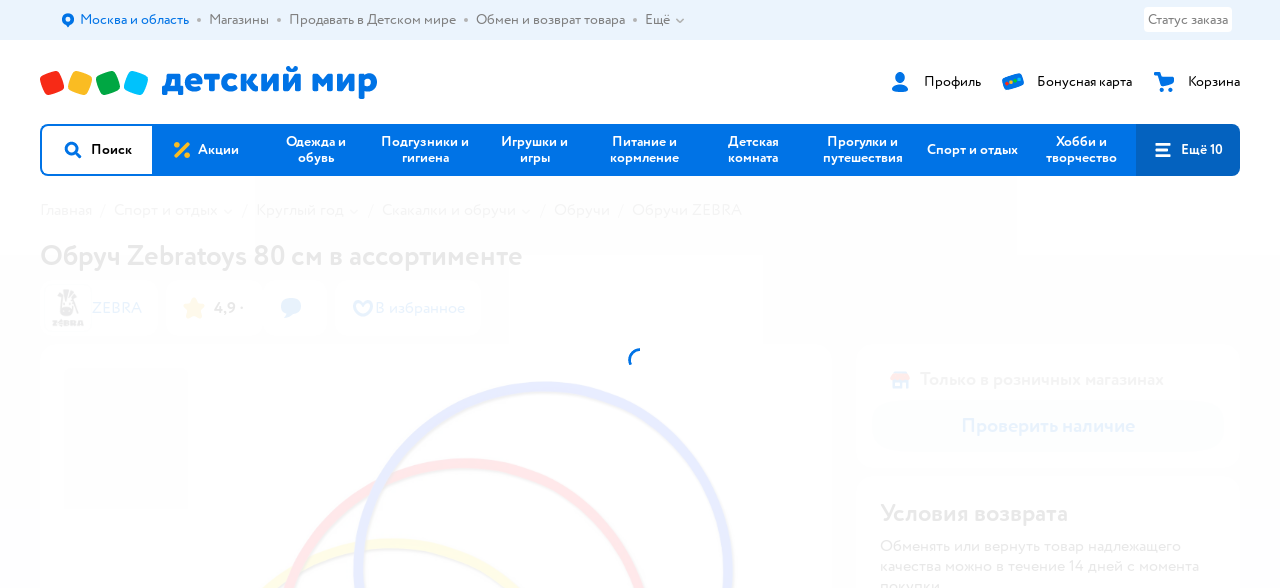

--- FILE ---
content_type: text/html; charset=utf-8
request_url: https://www.detmir.ru/product/index/id/3010456/
body_size: 20963
content:
<!DOCTYPE html><html lang="ru"><head><meta charSet="utf-8"/><meta name="viewport" content="width=device-width, initial-scale=1"/><script async="" data-chunk="performanceLogger" src="https://go.detmir.st/js/production_30a6fd0d37807c/2879.2ec84b7a3cb14fcf.js"></script><script async="" data-chunk="app" src="https://go.detmir.st/js/production_30a6fd0d37807c/3452.e0b3f1be09039666.js" crossorigin="anonymous" fetchpriority="high" type="module"></script><script async="" data-chunk="app" src="https://go.detmir.st/js/production_30a6fd0d37807c/3524.47beea8cb7fba78f.js" crossorigin="anonymous" fetchpriority="high" type="module"></script><script async="" data-chunk="dm" src="https://go.detmir.st/js/production_30a6fd0d37807c/3886.db038d470c00707f.chunk.js" crossorigin="anonymous"></script><script async="" data-chunk="app-components-GeoChooser" src="https://go.detmir.st/js/production_30a6fd0d37807c/3496.a95bc8d774441059.chunk.js" crossorigin="anonymous"></script><script async="" data-chunk="app-pages-Product" src="https://go.detmir.st/js/production_30a6fd0d37807c/3788.8276e9fb3550449b.chunk.js" crossorigin="anonymous"></script><script async="" data-chunk="app-pages-Product" src="https://go.detmir.st/js/production_30a6fd0d37807c/1461.b552d5d93eaf242c.chunk.js" crossorigin="anonymous"></script><script async="" data-chunk="app-pages-Product" src="https://go.detmir.st/js/production_30a6fd0d37807c/8785.5628d2e669aac20e.chunk.js" crossorigin="anonymous"></script><script async="" data-chunk="app-pages-Product" src="https://go.detmir.st/js/production_30a6fd0d37807c/7674.10a609909c65a2ee.chunk.js" crossorigin="anonymous"></script><script async="" data-chunk="app-pages-Product" src="https://go.detmir.st/js/production_30a6fd0d37807c/763.ce150747dbe02cc6.chunk.js" crossorigin="anonymous"></script><script async="" data-chunk="app-pages-Product" src="https://go.detmir.st/js/production_30a6fd0d37807c/3774.906c1d56822aa528.chunk.js" crossorigin="anonymous"></script><script async="" data-chunk="app-pages-Product" src="https://go.detmir.st/js/production_30a6fd0d37807c/3304.b0782886ce45f65d.chunk.js" crossorigin="anonymous"></script><script async="" data-chunk="app-pages-Product" src="https://go.detmir.st/js/production_30a6fd0d37807c/9315.8edb7e3587b1242c.chunk.js" crossorigin="anonymous"></script><script async="" data-chunk="app-pages-Product" src="https://go.detmir.st/js/production_30a6fd0d37807c/4239.bd488ded9232edd6.chunk.js" crossorigin="anonymous"></script><script async="" data-chunk="app-pages-Product" src="https://go.detmir.st/js/production_30a6fd0d37807c/4653.1cd4afcf3a229f5b.chunk.js" crossorigin="anonymous"></script><script async="" data-chunk="app-pages-Product" src="https://go.detmir.st/js/production_30a6fd0d37807c/3189.c67968cc3c10b9bf.chunk.js" crossorigin="anonymous"></script><script async="" data-chunk="components-GeoChooserButton" src="https://go.detmir.st/js/production_30a6fd0d37807c/1542.05c7ac3f2b56cbb5.chunk.js" crossorigin="anonymous"></script><script async="" data-chunk="components-Variants" src="https://go.detmir.st/js/production_30a6fd0d37807c/2014.1492c3edb39867d2.chunk.js" crossorigin="anonymous"></script><script async="" data-chunk="components-StrategyModal" src="https://go.detmir.st/js/production_30a6fd0d37807c/9878.aa0947b667387455.chunk.js" crossorigin="anonymous"></script><script async="" data-chunk="PickupModal" src="https://go.detmir.st/js/production_30a6fd0d37807c/9482.a31aa367369ce549.chunk.js" crossorigin="anonymous"></script><meta http-equiv="X-UA-Compatible" content="IE=edge"/><title>Обруч Zebratoys 80 см в ассортименте  15-10598 купить по цене 299 ₽ в интернет-магазине Детский мир</title><meta name="description" content="Обруч Zebratoys 80 см в ассортименте  страна производства Россия ⚡️ заказать за 299 ₽ в интернет-магазине Детский мир. Размеры в наличии . Бесплатная доставка. Читайте отзывы, характеристики, смотрите 1 фото 15-10598"/><meta name="robots" content="index,follow"/><link rel="canonical" href="https://www.detmir.ru/product/index/id/3010456/"/><link data-chunk="app" rel="preload" as="style" href="https://go.detmir.st/css/production_30a6fd0d37807c/vendor.5ed2ae0bf92331b5.css"/><link data-chunk="app" rel="preload" as="style" href="https://go.detmir.st/css/production_30a6fd0d37807c/base.ccb12a635297fb31.css"/><link data-chunk="app" rel="preload" as="style" href="https://go.detmir.st/css/production_30a6fd0d37807c/1869.a130a0f5ef311563.css"/><script>let token = null;

window.logClientError = async error => {
  const { location, navigator } = window;

  const payload = [
    {
      client: 'ui',
      level: 'error',
      host: location.host,
      href: location.href,
      logger: error.type,
      requestId: null,
      message: error.message,
      stack: error.stack,
      description: JSON.stringify({
        userAgent: navigator.userAgent,
      }),
    },
  ];

  const apiUrl = new URL(window.detmirUtilityData.apiUrl);

  if (!token) {
    apiUrl.pathname = 'v1/tokens/csrf';
    try {
      const response = await fetch(apiUrl.toString(), { credentials: 'include' });
      token = (await response.json()).token;
    } catch (e) {
      // eslint-disable-next-line no-console
      console.error('Failed to fetch CSRF token:', e);
    }
  }

  apiUrl.pathname = 'v1/client-events';
  fetch(apiUrl.toString(), {
    method: 'POST',
    credentials: 'include',
    headers: {
      'Content-Type': 'application/json',
      'X-CSRF-Token': token,
    },
    body: JSON.stringify(payload),
  });
};
</script><script type="text/javascript" data-chunk="app">const MAX_ERRORS = 3;
let TOTAL_ERRORS_SENT = 0;
window.addEventListener(
  'error',
  event => {
    if (event.target.tagName === 'SCRIPT' && event.target.crossOrigin === 'anonymous') {
      if (TOTAL_ERRORS_SENT >= MAX_ERRORS) {
        return;
      }

      const el = event.target;
      const newScript = el.cloneNode();
      newScript.crossOrigin = undefined;
      document.head.appendChild(newScript);

      window.logClientError({
        type: 'JSERROR',
        message: `Ошибка загрузки скрипта: ${el.src}; Ошибка: ${event?.message ?? event?.error?.message} `,
        stack: event.stack,
      });
      TOTAL_ERRORS_SENT++;
    }
  },
  true
);
</script><script>window.detmirCountry='RU';</script><script>window.detmirUtilityData = {"arePerfMetricsEnabled":false,"appEnv":"production","apm":{"gatherPercentage":0.1,"serverUrl":"https://elk-rum.detmir.ru/"},"apiUrl":"https://api.detmir.ru/","routesFeatureFlags":{"isCardBindings":false,"isZooCharity":true,"hasEGiftCards":true,"isCoinsEnabled":false},"isRequestFromBot":true};</script><script>const unregisterServiceWorker = () => {
  if (window.navigator && navigator.serviceWorker) {
    navigator.serviceWorker.getRegistrations().then(registrations => {
      registrations.forEach(registration => {
        if (registration.scope === `${window.location.origin}/`) {
          registration.unregister();
        }
      });
    });
  }
};
unregisterServiceWorker();
</script><script type="text/javascript">const { pathname = '', hostname = '', search } = window.location || {};
const queryParams = new URLSearchParams(search);

let page = pathname;

if (pathname === '/cart/' && queryParams.get('step')) {
  // eslint-disable-next-line prefer-template
  page = pathname + '?step=' + queryParams.get('step');
}

const metrics = [
  {
    name: 'user_event',
    site: window.detmirUtilityData.appEnv ?? 'local',
    page,
    domain: hostname,
    event: 'pageview_start',
    value: 1,
  },
];
navigator.sendBeacon('https://telegraf.detmir-stats.ru/ui', JSON.stringify(metrics));
</script><link data-chunk="app" rel="stylesheet" href="https://go.detmir.st/css/production_30a6fd0d37807c/vendor.5ed2ae0bf92331b5.css" fetchPriority="high"/><link data-chunk="app" rel="stylesheet" href="https://go.detmir.st/css/production_30a6fd0d37807c/base.ccb12a635297fb31.css" fetchPriority="high"/><link data-chunk="app" rel="stylesheet" href="https://go.detmir.st/css/production_30a6fd0d37807c/1869.a130a0f5ef311563.css"/><script id="__LOADABLE_REQUIRED_CHUNKS__" type="application/json">[3886,3496,3788,1461,8785,7674,763,3774,3304,9315,4239,4653,3189,1542,2014,9878,9482]</script><script id="__LOADABLE_REQUIRED_CHUNKS___ext" type="application/json">{"namedChunks":["dm","app-components-GeoChooser","app-pages-Product","components-GeoChooserButton","components-Variants","components-StrategyModal","PickupModal"]}</script><script>
          (function() {
            function getHtmlSelector(node) {
              if (!node) {
                return '';
              }
            
              let name = node.nodeName.toLowerCase();
              if (name === 'body') {
                return 'html>body';
              }
              if (node.id) {
                return name+'#'+node.id;
              }
              if (node.className && node.className.length) {
                name += '.' + [...node.classList.values()].join('.');
              }
              
              return getHtmlSelector(node.parentElement) + '>' + name;
            };
          
            window.detmirStartupClicks = [];
          
            function onClick(event) {
              if (window.detmirStartupClicks.length > 5) {
                window.detmirStartupClicks.shift();
              }
  
              window.detmirStartupClicks.push({ 
                time: performance.now ? performance.now() : Date.now(),
                target: getHtmlSelector(event.target) 
              });
            }
          
            document.addEventListener('click', onClick);
            
            document.addEventListener('detmirHydrateFinish', () => {
              window.removeEventListener('click', onClick);
            }, { once: true });
          })();
        </script><link rel="shortcut icon" type="image/x-icon" href="https://go.detmir.st/img/production_30a6fd0d37807c/a780b22ab498f751c69ff8064f2eebb8.ico"/><link rel="apple-touch-icon-precomposed" sizes="57x57" href="https://go.detmir.st/img/production_30a6fd0d37807c/2b26a9d949e6d3ea44da296178521269.png"/><link rel="apple-touch-icon-precomposed" sizes="114x114" href="https://go.detmir.st/img/production_30a6fd0d37807c/d35828d05da42da9e45fbb3291cdf919.png"/><link rel="apple-touch-icon-precomposed" sizes="72x72" href="https://go.detmir.st/img/production_30a6fd0d37807c/553d4b780ac22b07e3d6a52441299421.png"/><link rel="apple-touch-icon-precomposed" sizes="144x144" href="https://go.detmir.st/img/production_30a6fd0d37807c/d48b4050c45a36f919d32a949b055914.png"/><link rel="apple-touch-icon-precomposed" sizes="60x60" href="https://go.detmir.st/img/production_30a6fd0d37807c/8c5ef86d3f01767a694b1d46b9083da2.png"/><link rel="apple-touch-icon-precomposed" sizes="120x120" href="https://go.detmir.st/img/production_30a6fd0d37807c/fa669e33297a88241c83fd667d62531e.png"/><link rel="apple-touch-icon-precomposed" sizes="76x76" href="https://go.detmir.st/img/production_30a6fd0d37807c/20df95d56d90bc78dca92af9b06052db.png"/><link rel="apple-touch-icon-precomposed" sizes="152x152" href="https://go.detmir.st/img/production_30a6fd0d37807c/51c3eee8752ef021f6e80605fbd4c521.png"/><link rel="icon" type="image/png" href="https://go.detmir.st/img/production_30a6fd0d37807c/5bb06e2b25660ec574e6812361d13732.png" sizes="196x196"/><link rel="icon" type="image/png" href="https://go.detmir.st/img/production_30a6fd0d37807c/30f48d4f41e8d00e30c5c7ba09ea0b2d.png" sizes="96x96"/><link rel="icon" type="image/png" href="https://go.detmir.st/img/production_30a6fd0d37807c/79c8d4d535e4946b8cafb6ed85291edc.png" sizes="32x32"/><link rel="icon" type="image/png" href="https://go.detmir.st/img/production_30a6fd0d37807c/67d5167b2d9d125757e9b6590ea88887.png" sizes="16x16"/><link rel="icon" type="image/png" href="https://go.detmir.st/img/production_30a6fd0d37807c/3d06f4b72909e298b801ae0e35120f1c.png" sizes="128x128"/><meta name="application-name" content=" "/><meta name="msapplication-TileColor" content="#FFFFFF"/><meta name="msapplication-TileImage" content="https://go.detmir.st/img/production_30a6fd0d37807c/d48b4050c45a36f919d32a949b055914.png"/><meta name="msapplication-square70x70logo" content="https://go.detmir.st/img/production_30a6fd0d37807c/45ed6fcc191585121e3d7be7946d1f70.png"/><meta name="msapplication-square150x150logo" content="https://go.detmir.st/img/production_30a6fd0d37807c/cc4d71f26fa63a811ab34b851d3f7a50.png"/><meta name="msapplication-wide310x150logo" content="https://go.detmir.st/img/production_30a6fd0d37807c/85a7f1d3f18b655fe498b471bed8c2c3.png"/><meta name="msapplication-square310x310logo" content="https://go.detmir.st/img/production_30a6fd0d37807c/8e24ca053afd83c5b21f5d1cce3e228a.png"/><meta property="og:type" content="website"/><meta property="og:url" content="https://www.detmir.ru"/><meta property="og:title" content="Обруч Zebratoys 80 см в ассортименте  15-10598 купить по цене 299 ₽ в интернет-магазине Детский мир"/><meta property="og:description" content="Обруч Zebratoys 80 см в ассортименте  страна производства Россия ⚡️ заказать за 299 ₽ в интернет-магазине Детский мир. Размеры в наличии . Бесплатная доставка. Читайте отзывы, характеристики, смотрите 1 фото 15-10598"/><meta property="og:image" content="https://catalog-cdn.detmir.st/media/deECfGOkUQCdlfkvXe_d38UiZkx4vwNl5R4vNBuEZD4=.webp?preset=site_product_gallery_r450"/><meta property="fb:image" content="https://catalog-cdn.detmir.st/media/deECfGOkUQCdlfkvXe_d38UiZkx4vwNl5R4vNBuEZD4=.webp?preset=site_product_gallery_r450"/><meta property="vk:image" content="https://catalog-cdn.detmir.st/media/deECfGOkUQCdlfkvXe_d38UiZkx4vwNl5R4vNBuEZD4=.webp?preset=site_product_gallery_r450"/><meta property="twitter:image" content="https://catalog-cdn.detmir.st/media/deECfGOkUQCdlfkvXe_d38UiZkx4vwNl5R4vNBuEZD4=.webp?preset=site_product_gallery_r450"/><meta property="og:image:width" content="1200"/><meta property="og:image:height" content="630"/><meta name="google-site-verification" content="H12mlaR4ux4mUKnx_ECZzODISfpLd6wlgAZVM5XZSYU"/><link hrefLang="x-default" href="https://www.detmir.ru/product/index/id/3010456/" rel="alternate"/><link hrefLang="ru-ru" href="https://www.detmir.ru/product/index/id/3010456/" rel="alternate"/><link hrefLang="ru-by" href="https://detmir.by/product/index/id/3010456/" rel="alternate"/><link hrefLang="ru-kz" href="https://detmir.kz/product/index/id/3010456/" rel="alternate"/><link rel="image_src" href="https://catalog-cdn.detmir.st/media/deECfGOkUQCdlfkvXe_d38UiZkx4vwNl5R4vNBuEZD4=.webp?preset=site_product_gallery_r450"/></head><body class="theme-dm"><div id="helpdesk-eddy-container"></div><div id="app-container"><link rel="preload" as="image" href="https://go.detmir.st/img/production_30a6fd0d37807c/cc1da3cbe876bf43d1266d45a3920347.svg" fetchPriority="high"/><link rel="preload" as="image" href="https://catalog-cdn.detmir.st/media/nTad-y6FRadL4_WcZujI6UQNO9x00FcJukBBJBSdkNM=.jpeg"/><!--$--><!--/$--><!--$--><!--/$--><div class="jrLsE"><header role="banner" class="header dnYar"><nav class="PudMh VRjKb" aria-label="Дополнительная навигация"><div class="dYvDm" data-testid="additionalNavigation"><div class="snSHG"><ul class="KPAvT zUEyg Xhmqa"><li class="IDSfq DDWSH uCnqS lGxNe zMhZG ujEdT IUqts" data-testid="additionalNavigationGeoChooser"><div class="kZXhq"><!--$--><!--$--><div style="position:relative"><button aria-haspopup="dialog" class="CeXKm yDUrO fVWeq FUKEd"><i class="JcNfr VaWwl FOSxX iyzfq hwAMY" aria-hidden="true"><svg xmlns="http://www.w3.org/2000/svg" xmlns:xlink="http://www.w3.org/1999/xlink" class="btLZs"><use xlink:href="/img/production_30a6fd0d37807c/b5d02665e27f1b2658c752ef6aedfa5a.svg#dm_pin"></use></svg></i><span class="UJWGs">Выбор адреса доставки.</span><span data-testid="geoChooserLink" class="cHEVf Euniu aAxYk WrZzq">Москва и область</span></button><div></div><div role="dialog" aria-modal="true" aria-labelledby="regionConfirmationModalTitle" class="VbRAj Tfwnh NRspI jkbvF PIQhc HmquA"><div class="UKbKh"></div><div class="pMhYx nkntf"><div class="AznHm"><div class="yjjRv"><div class="SRIWH"><span data-testid="typography" class="Stsns LaUyi aAxYk WrZzq" id="regionConfirmationModalTitle">Ваш регион</span><span data-testid="typography" class="uuPaY PDJEW aAxYk QdjwF" aria-hidden="true"></span></div><img class="chvMC" src="https://go.detmir.st/img/production_30a6fd0d37807c/cc1da3cbe876bf43d1266d45a3920347.svg" alt="globe" fetchPriority="high" aria-hidden="true"/></div><div class="esVxi"><button type="button" role="button" class="zVAvY qYnhv LpqVT AIRxK cIstC"><span class="ExGnU"><span class="hJvCd">Верно!</span></span></button><button type="button" role="button" class="zVAvY LpqVT TRsPL gkABZ"><span class="ExGnU"><span class="hJvCd"><span class="YbExo">Нет, другой</span></span></span></button></div></div></div></div></div><!--/$--><!--/$--></div></li><li class="IDSfq DDWSH uCnqS lGxNe zMhZG mHiue uvvWN IUqts wRlrs"><a class="MhlEV" href="/shops/" target="_self" rel="nofollow"><span class="kZXhq">Магазины</span></a></li><li class="IDSfq DDWSH uCnqS lGxNe zMhZG mHiue uvvWN IUqts wRlrs"><a class="MhlEV" href="https://partner.detmir.market/?utm_source=www.detmir.ru" target="_self" rel="nofollow"><span class="kZXhq">Продавать в Детском мире</span></a></li><li class="IDSfq DDWSH uCnqS lGxNe zMhZG mHiue uvvWN IUqts wRlrs"><a class="MhlEV" href="/pages/exchange_and_refund/" target="_self" rel="nofollow"><span class="kZXhq">Обмен и возврат товара</span></a></li><li class="IDSfq DDWSH uCnqS lGxNe zMhZG mHiue rtYCH uvvWN IUqts" data-testid="additionalNavigationMenuMore"><div class="kZXhq"><!--$--><div><div class="gBdBn"><button aria-expanded="false" aria-haspopup="listbox" class="CeXKm SyhAH OLKrB">Ещё<div class="JdKmw"><i class="JcNfr PiHza utBZK" aria-hidden="true"><svg xmlns="http://www.w3.org/2000/svg" xmlns:xlink="http://www.w3.org/1999/xlink" class="btLZs"><use xlink:href="/img/production_30a6fd0d37807c/b5d02665e27f1b2658c752ef6aedfa5a.svg#dm_arrow_short_bottom"></use></svg></i></div></button><div class="VbRAj UBCvx UgzHn sHQGW vcTeR ZzOXw zGBir HmquA mGpVD"><div class="pMhYx mGpVD"></div></div></div></div><!--/$--></div></li></ul></div><div class="fdHdW"><div class="zPwYX" data-testid="additionalNavigationOrderStatus"><a class="iZDJn" rel="nofollow" href="/profile/orders/">Статус заказа</a></div><!--$--><!--/$--></div></div></nav><div class="EWINM"><div class="VZsED"><!--$--><a href="/" class="Xxrvj lYbEe" title="Детский мир" data-testid="logoLink"></a><!--/$--><!--$--><div class="nWLgI" data-testid="headerControlsBlock"><div class="dflCW tdrjI" data-testid="headerLoginBlock"><div class="WtDCv dflCW"><div class="AZCqi"><span class="ZVhka"><i class="JcNfr EEmQE bvDwa" aria-hidden="true"><svg xmlns="http://www.w3.org/2000/svg" xmlns:xlink="http://www.w3.org/1999/xlink" class="btLZs"><use xlink:href="/img/production_30a6fd0d37807c/b5d02665e27f1b2658c752ef6aedfa5a.svg#dm_profile"></use></svg></i></span></div><a href="/profile/" class="YsSkZ" rel="nofollow" data-testid="headerLoginBlock"><span class="CMkkv">Профиль</span></a></div></div><div class="WtDCv nSlTC dflCW"><div class="AZCqi"><span class="ZVhka"><i class="JcNfr EEmQE" aria-hidden="true"><svg xmlns="http://www.w3.org/2000/svg" xmlns:xlink="http://www.w3.org/1999/xlink" class="btLZs"><use xlink:href="/img/production_30a6fd0d37807c/b5d02665e27f1b2658c752ef6aedfa5a.svg#dm_prof_bonus_card"></use></svg></i></span></div><a href="https://bonus.detmir.ru/" class="YsSkZ" rel="nofollow" data-testid="headerBonusBlock"><span class="CMkkv">Бонусная карта</span></a></div><div class="WtDCv iridR dflCW"><div class="AZCqi"><span class="ZVhka"><i class="JcNfr EEmQE" aria-hidden="true"><svg xmlns="http://www.w3.org/2000/svg" xmlns:xlink="http://www.w3.org/1999/xlink" class="btLZs"><use xlink:href="/img/production_30a6fd0d37807c/b5d02665e27f1b2658c752ef6aedfa5a.svg#dm_cart"></use></svg></i></span></div><a href="/cart/" class="YsSkZ" data-testid="headerCartBlock"><span class="CMkkv">Корзина</span></a></div></div><!--/$--></div></div><div class="LETnS Luqyu"><button class="CeXKm HiIPx" data-testid="navigationBackground" role="button" type="button"><span class="tKljo">кнопка навигации</span></button><nav aria-label="Главное меню" class="jJFug"><div class="tweWM"><ul class="roTie"><!--$--><li data-dy="magnifier" class="NMROV tUJyR"><button class="CeXKm doJTR" role="button" type="button"><i class="JcNfr fpZsC OnuaM" aria-hidden="true"><svg xmlns="http://www.w3.org/2000/svg" xmlns:xlink="http://www.w3.org/1999/xlink" class="btLZs"><use xlink:href="/img/production_30a6fd0d37807c/b5d02665e27f1b2658c752ef6aedfa5a.svg#dm_search"></use></svg></i><span>Поиск</span></button></li><!--/$--><!--$--><li class="NMROV qgBzF"><a class="doJTR" href="https://www.detmir.ru/actions/"><span style="background-image:url(https://go.detmir.st/images/siteMenu/f6e14b016e91fd01e840e6a5c4172d13be0f7af9.svg)" class="nVebk AoUVO"></span><span class="mJmwr">Акции</span></a></li><li class="NMROV qgBzF"><a href="https://www.detmir.ru/catalog/index/name/children_clothes/" class="doJTR" data-testid="navigationLink"><span class="mJmwr">Одежда и обувь</span></a></li><li class="NMROV qgBzF"><a class="doJTR" href="https://www.detmir.ru/catalog/index/name/hygiene_care/"><span class="mJmwr">Подгузники и гигиена</span></a></li><li class="NMROV qgBzF"><a class="doJTR" href="https://www.detmir.ru/catalog/index/name/igry_i_igrushki/"><span class="mJmwr">Игрушки и игры</span></a></li><li class="NMROV qgBzF"><a class="doJTR" href="https://www.detmir.ru/catalog/index/name/nutrition_feeding/"><span class="mJmwr">Питание и кормление</span></a></li><li class="NMROV qgBzF"><a class="doJTR" href="https://www.detmir.ru/catalog/index/name/childrens_room/"><span class="mJmwr">Детская комната</span></a></li><li class="NMROV qgBzF"><a class="doJTR" href="https://www.detmir.ru/catalog/index/name/trips_travel/"><span class="mJmwr">Прогулки и путешествия</span></a></li><li class="NMROV qgBzF"><a class="doJTR" href="https://www.detmir.ru/catalog/index/name/sport_otdyh/"><span class="mJmwr">Спорт и отдых</span></a></li><li class="NMROV qgBzF"><a class="doJTR" href="https://www.detmir.ru/catalog/index/name/hobbies_creativity/"><span class="mJmwr">Хобби и творчество</span></a></li><li class="NMROV qgBzF"><a class="doJTR" href="https://www.detmir.ru/catalog/index/name/shkola/"><span class="mJmwr">Канцтовары и товары для школы</span></a></li><li class="NMROV qgBzF"><a class="doJTR" href="https://www.detmir.ru/catalog/index/name/knigy/"><span class="mJmwr">Книги</span></a></li><li class="NMROV qgBzF"><a class="doJTR" href="https://www.detmir.ru/catalog/index/name/dom/"><span class="mJmwr">Дом</span></a></li><li class="NMROV qgBzF"><a class="doJTR" href="https://www.detmir.ru/catalog/index/name/bady_pravilnoe_i_sportivnoe_pitanie/"><span class="mJmwr">Продукты для здоровья и спорта</span></a></li><li class="NMROV qgBzF"><a class="doJTR" href="https://www.detmir.ru/catalog/index/name/tehnika_elektronika_bytovaya/"><span class="mJmwr">Бытовая техника и электроника</span></a></li><li class="NMROV qgBzF"><a class="doJTR" href="https://www.detmir.ru/catalog/index/name/products_for_mother/"><span class="mJmwr">Для родителей</span></a></li><li class="NMROV qgBzF rfXeW"><a class="doJTR" href="https://zoozavr.ru/"><span style="background-image:url(https://go.detmir.st/images/siteMenu/3a22b9c49af7f19a763178db974d2c33559dcf4e.png)" class="nVebk"></span><span class="mJmwr">Товары для животных от Зоозавра</span></a></li><li class="NMROV qgBzF rfXeW"><a class="doJTR" href="https://www.detmir.ru/catalog/index/name/podarki/"><span style="background-image:url(https://go.detmir.st/images/siteMenu/613c0411428fe1c269b7e09d274dac4d095492d5.png)" class="nVebk"></span><span class="mJmwr">Подарки</span></a></li><li class="NMROV qgBzF rfXeW"><a class="doJTR" href="https://www.detmir.ru/promocodes/"><span style="background-image:url(https://go.detmir.st/images/siteMenu/e2830b5e4bab0e77eaf48f11f3110460ac3f0f3c.png)" class="nVebk"></span><span class="mJmwr">Промокоды</span></a></li><!--/$--><!--$--><li class="NMROV MRrCk"><button aria-expanded="false" aria-haspopup="menu" class="CeXKm doJTR" data-testid="openMenuButton" role="button" type="button"><i class="JcNfr fpZsC OnuaM" aria-hidden="true"><svg xmlns="http://www.w3.org/2000/svg" xmlns:xlink="http://www.w3.org/1999/xlink" class="btLZs"><use xlink:href="/img/production_30a6fd0d37807c/b5d02665e27f1b2658c752ef6aedfa5a.svg#dm_menu"></use></svg></i><span>Ещё 10</span></button></li><!--/$--></ul></div></nav><!--$--><div class="eNImK" style="height:0px"></div><!--/$--></div><!--$--><!--/$--></header><!--$--><!--/$--><!--$--><!--/$--><!--$--><div class="i-flocktory" data-fl-action="track-item-view" data-fl-item-id="3010456" data-fl-item-category_id="45777" data-fl-item-name="Обруч Zebratoys 80 см в ассортименте" data-fl-item-url="https://www.detmir.ru/product/index/id/3010456/" data-fl-item-price="0" data-fl-item-picture="https://catalog-cdn.detmir.st/media/deECfGOkUQCdlfkvXe_d38UiZkx4vwNl5R4vNBuEZD4=.jpeg" data-fl-item-vendor="ZEBRA" data-fl-item-available="false"></div><!--/$--><main class="JZmLh"><div class="EtpFX"><!--$--><header class="cBJnG"><!--$--><script type="application/ld+json">{"@context":"https://schema.org","@type":"BreadcrumbList","itemListElement":[{"@type":"ListItem","position":"1","item":{"@id":"/","name":"Главная"}},{"@type":"ListItem","position":"2","item":{"@id":"https://www.detmir.ru/catalog/index/name/sport_otdyh/","name":"⭐ Спорт и отдых"}},{"@type":"ListItem","position":"3","item":{"@id":"https://www.detmir.ru/catalog/index/name/all_year/","name":"⭐ Круглый год"}},{"@type":"ListItem","position":"4","item":{"@id":"https://www.detmir.ru/catalog/index/name/rope_hoops/","name":"⭐ Скакалки и обручи"}},{"@type":"ListItem","position":"5","item":{"@id":"https://www.detmir.ru/catalog/index/name/hula_hoop/","name":"⭐ Обручи"}},{"@type":"ListItem","position":"6","item":{"@id":"/catalog/index/name/hula_hoop/brand/10961/","name":"⭐ Обручи ZEBRA"}}]}</script><nav class="yONMw" aria-label="breadcrumb"><ul class="MUTqd EqlWe" data-testid="breadcrumbsList"><li class="qGKvQ" data-testid="breadcrumbsItem"><i class="JcNfr VaWwl UoeHO" aria-hidden="true"><svg xmlns="http://www.w3.org/2000/svg" xmlns:xlink="http://www.w3.org/1999/xlink" class="btLZs"><use xlink:href="/img/production_30a6fd0d37807c/b5d02665e27f1b2658c752ef6aedfa5a.svg#dm_arrow_short_left"></use></svg></i><div class="AqLqC MwQuB"><a href="/" class="WEBSQ" data-testid="linkComponentLink">Главная</a><i class="JcNfr PiHza fEPyZ" aria-hidden="true"><svg xmlns="http://www.w3.org/2000/svg" xmlns:xlink="http://www.w3.org/1999/xlink" class="btLZs"><use xlink:href="/img/production_30a6fd0d37807c/b5d02665e27f1b2658c752ef6aedfa5a.svg#dm_arrow_short_bottom"></use></svg></i></div></li><li class="qGKvQ zirzl" data-testid="breadcrumbsItem"><i class="JcNfr VaWwl UoeHO" aria-hidden="true"><svg xmlns="http://www.w3.org/2000/svg" xmlns:xlink="http://www.w3.org/1999/xlink" class="btLZs"><use xlink:href="/img/production_30a6fd0d37807c/b5d02665e27f1b2658c752ef6aedfa5a.svg#dm_arrow_short_left"></use></svg></i><div class="AqLqC MwQuB"><a href="https://www.detmir.ru/catalog/index/name/sport_otdyh/" class="WEBSQ" data-testid="linkComponentLink">Спорт и отдых</a><i class="JcNfr PiHza fEPyZ" aria-hidden="true"><svg xmlns="http://www.w3.org/2000/svg" xmlns:xlink="http://www.w3.org/1999/xlink" class="btLZs"><use xlink:href="/img/production_30a6fd0d37807c/b5d02665e27f1b2658c752ef6aedfa5a.svg#dm_arrow_short_bottom"></use></svg></i><div class="qmnbJ"><ul class="LtWWf"><li class="obADO"><a href="https://www.detmir.ru/catalog/index/name/summer/" class="WEBSQ" data-testid="linkComponentLink">Лето</a></li><li class="obADO"><a href="https://www.detmir.ru/catalog/index/name/all_year/" class="WEBSQ" data-testid="linkComponentLink">Круглый год</a></li><li class="obADO"><a href="https://www.detmir.ru/catalog/index/name/childrens_transport/" class="WEBSQ" data-testid="linkComponentLink">Детский транспорт</a></li><li class="obADO"><a href="https://www.detmir.ru/catalog/index/name/large_toy/" class="WEBSQ" data-testid="linkComponentLink">Крупногабаритная игрушка</a></li><li class="obADO"><a href="https://www.detmir.ru/catalog/index/name/swiming/" class="WEBSQ" data-testid="linkComponentLink">Плавание и развлечения на воде</a></li><li class="obADO"><a href="https://www.detmir.ru/catalog/index/name/fitnes_trenajer/" class="WEBSQ" data-testid="linkComponentLink">Фитнес и тренажеры</a></li><li class="obADO"><a href="https://www.detmir.ru/catalog/index/name/winter/" class="WEBSQ" data-testid="linkComponentLink">Зима</a></li><li class="obADO"><a href="https://www.detmir.ru/catalog/index/name/kemping_turizm/" class="WEBSQ" data-testid="linkComponentLink">Кемпинг и туризм</a></li><li class="obADO"><a href="https://www.detmir.ru/catalog/index/name/rybalka/" class="WEBSQ" data-testid="linkComponentLink">Рыбалка</a></li></ul></div></div></li><li class="qGKvQ zirzl" data-testid="breadcrumbsItem"><i class="JcNfr VaWwl UoeHO" aria-hidden="true"><svg xmlns="http://www.w3.org/2000/svg" xmlns:xlink="http://www.w3.org/1999/xlink" class="btLZs"><use xlink:href="/img/production_30a6fd0d37807c/b5d02665e27f1b2658c752ef6aedfa5a.svg#dm_arrow_short_left"></use></svg></i><div class="AqLqC MwQuB"><a href="https://www.detmir.ru/catalog/index/name/all_year/" class="WEBSQ" data-testid="linkComponentLink">Круглый год</a><i class="JcNfr PiHza fEPyZ" aria-hidden="true"><svg xmlns="http://www.w3.org/2000/svg" xmlns:xlink="http://www.w3.org/1999/xlink" class="btLZs"><use xlink:href="/img/production_30a6fd0d37807c/b5d02665e27f1b2658c752ef6aedfa5a.svg#dm_arrow_short_bottom"></use></svg></i><div class="qmnbJ"><ul class="LtWWf"><li class="obADO"><a href="https://www.detmir.ru/catalog/index/name/summer_sport/" class="WEBSQ" data-testid="linkComponentLink">Спортивные игры</a></li><li class="obADO"><a href="https://www.detmir.ru/catalog/index/name/rope_hoops/" class="WEBSQ" data-testid="linkComponentLink">Спортивный инвентарь</a></li><li class="obADO"><a href="https://www.detmir.ru/catalog/index/name/balls/" class="WEBSQ" data-testid="linkComponentLink">Мячи и насосы</a></li><li class="obADO"><a href="https://www.detmir.ru/catalog/index/name/jumpers/" class="WEBSQ" data-testid="linkComponentLink">Мячи гимнастические</a></li><li class="obADO"><a href="https://www.detmir.ru/catalog/index/name/prygun/" class="WEBSQ" data-testid="linkComponentLink">Прыгуны</a></li><li class="obADO"><a href="https://www.detmir.ru/catalog/index/name/hudojestvennaya_gimnastika/" class="WEBSQ" data-testid="linkComponentLink">Товары для художественной гимнастики</a></li><li class="obADO"><a href="https://www.detmir.ru/catalog/index/name/houses_etc/" class="WEBSQ" data-testid="linkComponentLink">Домики и палатки</a></li></ul></div></div></li><li class="qGKvQ zirzl" data-testid="breadcrumbsItem"><i class="JcNfr VaWwl UoeHO" aria-hidden="true"><svg xmlns="http://www.w3.org/2000/svg" xmlns:xlink="http://www.w3.org/1999/xlink" class="btLZs"><use xlink:href="/img/production_30a6fd0d37807c/b5d02665e27f1b2658c752ef6aedfa5a.svg#dm_arrow_short_left"></use></svg></i><div class="AqLqC MwQuB"><a href="https://www.detmir.ru/catalog/index/name/rope_hoops/" class="WEBSQ" data-testid="linkComponentLink">Скакалки и обручи</a><i class="JcNfr PiHza fEPyZ" aria-hidden="true"><svg xmlns="http://www.w3.org/2000/svg" xmlns:xlink="http://www.w3.org/1999/xlink" class="btLZs"><use xlink:href="/img/production_30a6fd0d37807c/b5d02665e27f1b2658c752ef6aedfa5a.svg#dm_arrow_short_bottom"></use></svg></i><div class="qmnbJ"><ul class="LtWWf"><li class="obADO"><a href="https://www.detmir.ru/catalog/index/name/ropes/" class="WEBSQ" data-testid="linkComponentLink">Скакалки</a></li><li class="obADO"><a href="https://www.detmir.ru/catalog/index/name/roliki_gimnasticheskie/" class="WEBSQ" data-testid="linkComponentLink">Ролики гимнастические</a></li><li class="obADO"><a href="https://www.detmir.ru/catalog/index/name/hula_hoop/" class="WEBSQ" data-testid="linkComponentLink">Обручи</a></li><li class="obADO"><a href="https://www.detmir.ru/catalog/index/name/gantel/" class="WEBSQ" data-testid="linkComponentLink">Гантели</a></li><li class="obADO"><a href="https://www.detmir.ru/catalog/index/name/fitdisk-/" class="WEBSQ" data-testid="linkComponentLink">Фитдиски балансировочные</a></li><li class="obADO"><a href="https://www.detmir.ru/catalog/index/name/step_platforma/" class="WEBSQ" data-testid="linkComponentLink">Степ-платформа</a></li><li class="obADO"><a href="https://www.detmir.ru/catalog/index/name/bodybar/" class="WEBSQ" data-testid="linkComponentLink">Грифы, гири, бодибар</a></li><li class="obADO"><a href="https://www.detmir.ru/catalog/index/name/espandery/" class="WEBSQ" data-testid="linkComponentLink">Эспандеры и ремни для растяжки</a></li><li class="obADO"><a href="https://www.detmir.ru/catalog/index/name/bloki_yogi/" class="WEBSQ" data-testid="linkComponentLink">Блоки для йоги</a></li><li class="obADO"><a href="https://www.detmir.ru/catalog/index/name/kovrik_gimnasticheskiy/" class="WEBSQ" data-testid="linkComponentLink">Коврики спортивные</a></li><li class="obADO"><a href="https://www.detmir.ru/catalog/index/name/trenirovka_beg/" class="WEBSQ" data-testid="linkComponentLink">Тренировочный инвентарь</a></li></ul></div></div></li><li class="qGKvQ" data-testid="breadcrumbsItem"><i class="JcNfr VaWwl UoeHO" aria-hidden="true"><svg xmlns="http://www.w3.org/2000/svg" xmlns:xlink="http://www.w3.org/1999/xlink" class="btLZs"><use xlink:href="/img/production_30a6fd0d37807c/b5d02665e27f1b2658c752ef6aedfa5a.svg#dm_arrow_short_left"></use></svg></i><div class="AqLqC MwQuB"><a href="https://www.detmir.ru/catalog/index/name/hula_hoop/" class="WEBSQ" data-testid="linkComponentLink">Обручи</a><i class="JcNfr PiHza fEPyZ" aria-hidden="true"><svg xmlns="http://www.w3.org/2000/svg" xmlns:xlink="http://www.w3.org/1999/xlink" class="btLZs"><use xlink:href="/img/production_30a6fd0d37807c/b5d02665e27f1b2658c752ef6aedfa5a.svg#dm_arrow_short_bottom"></use></svg></i></div></li><li class="qGKvQ" data-testid="breadcrumbsItem"><i class="JcNfr VaWwl UoeHO" aria-hidden="true"><svg xmlns="http://www.w3.org/2000/svg" xmlns:xlink="http://www.w3.org/1999/xlink" class="btLZs"><use xlink:href="/img/production_30a6fd0d37807c/b5d02665e27f1b2658c752ef6aedfa5a.svg#dm_arrow_short_left"></use></svg></i><div class="AqLqC MwQuB"><a href="/catalog/index/name/hula_hoop/brand/10961/" class="WEBSQ" rel="nofollow" data-testid="linkComponentLink">Обручи ZEBRA</a><i class="JcNfr PiHza fEPyZ" aria-hidden="true"><svg xmlns="http://www.w3.org/2000/svg" xmlns:xlink="http://www.w3.org/1999/xlink" class="btLZs"><use xlink:href="/img/production_30a6fd0d37807c/b5d02665e27f1b2658c752ef6aedfa5a.svg#dm_arrow_short_bottom"></use></svg></i></div></li></ul></nav><!--/$--></header><!--/$--><div class="ZMKXY" data-testid="productSections"><section class="PlZhG"><!--$--><div class="PZhvT"><!--$--><div class="ZsEUl" data-testid="pictureBlock"><div class="wybfS bHPiL" style="--itemWidth:124px;--itemHeight:155px" data-testid="miniaturesList"><div class="cckbt"><div class="swiper"><div class="swiper-wrapper"><div class="swiper-slide nCmWL" data-testid="miniaturesItem"><div class="OqlGy SocFr CJjWx"></div></div></div></div></div></div><div class="pISkd" style="--thumbsSize:124px"><div class="VtBOq"><div class="swiper mitRh"><div class="swiper-wrapper"><div class="swiper-slide"><div class="RzxBc KXkuJ"><div class="OqlGy EeoHI"><picture class="AMlLg" classnameimg="Uxair"><source srcSet="https://img.detmir.st/Q9C6cvcCNppfFWoRWrYMqdh4xv7o8_Hac5x_DAti1xk/rs:fit:2100:2100/g:sm/aHR0cHM6Ly9jYXRhbG9nLWNkbi5kZXRtaXIuc3QvbWVkaWEvZGVFQ2ZHT2tVUUNkbGZrdlhlX2QzOFVpWmt4NHZ3Tmw1UjR2TkJ1RVpEND0uanBlZw.webp 3x" type="image/webp"/><img class="OqxAT Uxair MJUUy xDhtt" alt="Обруч Zebratoys 80 см в ассортименте - фото 1" src="https://catalog-cdn.detmir.st/media/deECfGOkUQCdlfkvXe_d38UiZkx4vwNl5R4vNBuEZD4=.jpeg" fetchPriority="high" width="700" height="700"/></picture></div></div></div></div></div></div></div></div><!--/$--></div><!--/$--></section><!--$--><section class="JbCWW"><div class="Ttbdh"><h1 data-testid="pageTitle" class="vjtlw iqSzl VjCzu aAxYk MqCJM ZrNEu NlEim RNaHp">Обруч Zebratoys 80 см в ассортименте</h1><div class="dbmUy pUikB"><div class="VtShZ jdOLx FigsO"><img class="CXLAK" src="https://catalog-cdn.detmir.st/media/nTad-y6FRadL4_WcZujI6UQNO9x00FcJukBBJBSdkNM=.jpeg" alt="ZEBRA" aria-hidden="true"/><a class="YtJck" href="/catalog/index/name/sortforbrand/brand/10961/" data-testid="brandName" rel="nofollow"><span data-testid="typography" class="LaUyi mZAdL WrZzq">ZEBRA</span></a></div><div class="jdOLx"><div class="kJwxV klIWt"><div class="gTQTe JLfMs"><i class="JcNfr EEmQE zsiWk" aria-hidden="true"><svg xmlns="http://www.w3.org/2000/svg" xmlns:xlink="http://www.w3.org/1999/xlink" class="btLZs"><use xlink:href="/img/production_30a6fd0d37807c/b5d02665e27f1b2658c752ef6aedfa5a.svg#dm_other_star"></use></svg></i><span class="cMqrz">4,9</span> <span class="HQgwi">·</span> </div><div class="gTQTe JLfMs"><i class="JcNfr EEmQE zsiWk" aria-hidden="true"><svg xmlns="http://www.w3.org/2000/svg" xmlns:xlink="http://www.w3.org/1999/xlink" class="btLZs"><use xlink:href="/img/production_30a6fd0d37807c/b5d02665e27f1b2658c752ef6aedfa5a.svg#dm_questions"></use></svg></i></div></div></div><div class="jdOLx"><div class="ULiVQ"><div class="ypbVs hjUlh"><div class="DNQgy"><button class="CeXKm mCWgC uJcGu JLfMs NlEzN wZGrZ YgEyc" data-testid="addToFavorites" role="button" type="button"><i class="JcNfr EEmQE VUoXe LoODv" aria-hidden="true" data-testid="leadingIcon"><svg xmlns="http://www.w3.org/2000/svg" xmlns:xlink="http://www.w3.org/1999/xlink" class="btLZs"><use xlink:href="/img/production_30a6fd0d37807c/b5d02665e27f1b2658c752ef6aedfa5a.svg#dm_heart_hollow"></use></svg></i><span class="sCNwR">B избранное</span></button></div></div></div></div></div></div></section><!--/$--><section class="gMGLF YYwoJ"><!--$--><section class="GOTKe rQRJR" data-testid="priceBlock"><div class="CtMxZ"><div class="YXYbq" data-testid="productPerishable"><span class="KoRCP"><i class="JcNfr EEmQE DFbKO" aria-hidden="true"><svg xmlns="http://www.w3.org/2000/svg" xmlns:xlink="http://www.w3.org/1999/xlink" class="btLZs"><use xlink:href="/img/production_30a6fd0d37807c/b5d02665e27f1b2658c752ef6aedfa5a.svg#dm_ship_instore"></use></svg></i><span data-testid="typography" class="yCEQm BRmmk MqCJM">Только в розничных магазинах</span></span><button type="button" role="button" class="KOTzV bLmMq GaFrE BqLrt"><span class="FJvmZ"></span><span class="zleZT"></span><span class="oHChS"></span><span class="PSAYJ fyBWa">Проверить наличие</span></button><div class="KMPHr" data-testid="loadingOverlay"><i aria-live="polite" class="PtXCA ZAtsd"><svg xmlns="http://www.w3.org/2000/svg" aria-hidden="true" class="sRviO"><circle cx="50%" cy="50%" r="50%" class="cfpnm TmKpu"></circle></svg></i></div></div></div></section><!--/$--><!--$--><!--/$--><!--$--><!--/$--><!--$--><!--/$--><!--$--><!--/$--><!--$--><section class="Tyiac GOTKe" data-testid="refundBlock"><h4 data-testid="typography" class="efIHA BYDRa aAxYk MqCJM">Условия возврата</h4><p class="QShxW">Обменять или вернуть товар надлежащего качества можно в течение 14 дней с момента покупки.</p></section><!--/$--></section><section class="eAChg"><!--$--><!--/$--><!--$--><!--/$--><!--$--><!--/$--><!--$--><section class="NqKJI gWwTP" data-testid="descriptionBlock"><div class="RUkUy"><div class="rGRiA"><h2 data-testid="typography" class="BYDRa aAxYk MqCJM">О товаре</h2><div class="kbPkG"><div class="KMPHr" data-testid="loadingOverlay"><i aria-live="polite" class="PtXCA ZAtsd"><svg xmlns="http://www.w3.org/2000/svg" aria-hidden="true" class="sRviO"><circle cx="50%" cy="50%" r="50%" class="cfpnm TmKpu"></circle></svg></i></div></div></div><div class="WAzoM bWWon JEbhv KncYd jJSZB"><div class="jJSZB" style="max-height:initial"><div class="kBUHH Cimmg"><div class="WQwrj"><p>Привлечение к спортивной культуре и физическим нагрузкам с детства— важный элемент воспитания. Обруч ZEBRATOYS— универсальный тренажер, заниматься с которым легко и полезно.</p><ul><li>Сделан из сополимера, который даже при разломе не образует острых углов. </li><li>Легок и безопасен в использовании. </li><li>Занятия с обручем укрепляют мышцы, тренируют сердечно-сосудистую систему, укрепляют вестибулярный аппарат. </li><li>Развивает гибкость, координацию движений и артистичность.</li></ul><p>Диаметр: 80см.</p><p><strong>ВНИМАНИЕ!  Товар в ассортименте, цена указана за 1 вариант. Фото являются ознакомительными: в магазине могут быть представлены другие варианты, а представленных на фото может не быть в наличии. Предварительный выбор при заказе невозможен, т.к. конкретный вариант определяется, исходя из наличия.</strong></p></div><p data-testid="typography" class="LaUyi BRmmk WrZzq TrdBa ynCnZ OHWbQ">Цены в интернет-магазине могут отличаться от розничных магазинов.</p></div></div></div></div><section class="oWvjY" data-testid="characteristicBlock"><div class="WAzoM bWWon JEbhv jJSZB"><div class="DYJEj jJSZB" style="max-height:initial"><div class="kBUHH Cimmg"><div class="ZFdZZ"><table class="kbgjo"><tbody><tr class="NYmJe" data-testid="characteristicRow"><th class="WohSG"><span class="jBhqS">Высота упаковки, см:</span></th><td class="UllUm"><span>2</span></td></tr><tr class="NYmJe" data-testid="characteristicRow"><th class="WohSG"><span class="jBhqS">Код товара:</span></th><td class="UllUm">1000048168</td></tr><tr class="NYmJe" data-testid="characteristicRow"><th class="WohSG"><span class="jBhqS">Артикул:</span></th><td class="UllUm">15-10598</td></tr><tr class="NYmJe" data-testid="characteristicRow"><th class="WohSG"><span class="jBhqS">Спортинвентарь:</span></th><td class="UllUm"><span>обруч</span></td></tr><tr class="NYmJe" data-testid="characteristicRow"><th class="WohSG"><span class="jBhqS">Длина упаковки, см:</span></th><td class="UllUm"><span>81.5</span></td></tr><tr class="NYmJe" data-testid="characteristicRow"><th class="WohSG"><span class="jBhqS">Ширина упаковки, см:</span></th><td class="UllUm"><span>81.5</span></td></tr><tr class="NYmJe" data-testid="characteristicRow"><th class="WohSG"><span class="jBhqS">Вес упаковки, кг:</span></th><td class="UllUm"><span>0.228</span></td></tr><tr class="NYmJe" data-testid="characteristicRow"><th class="WohSG"><span class="jBhqS">Страна производства:</span></th><td class="UllUm"><span>Россия</span></td></tr></tbody></table></div></div></div></div></section></section><!--/$--><!--$--><section class="sWGKa WMMsg"><h2 data-testid="typography" class="wYgsB BYDRa aAxYk MqCJM">Инструкции и сертификаты</h2><ul><li class="peYYB"><i class="JcNfr EEmQE" aria-hidden="true"><svg xmlns="http://www.w3.org/2000/svg" xmlns:xlink="http://www.w3.org/1999/xlink" class="btLZs"><use xlink:href="/img/production_30a6fd0d37807c/b5d02665e27f1b2658c752ef6aedfa5a.svg#dm_other_document"></use></svg></i><a href="https://catalog-cdn.detmir.st/media/1URRT4yIoFSRg2Vq7Nvk3_Ilf50GFD_gxlHbA6crQ2U=.pdf" class="rdHdh" target="_blank" rel="noreferrer">Маркировка</a></li></ul></section><!--/$--><!--$--><!--/$--><!--$--><!--/$--><!--$--><!--/$--><!--$--><!--/$--><!--$--><section class="uGadX TmJML" data-testid="moreProductsBlock"><h2 data-testid="typography" class="UXbmR BYDRa aAxYk MqCJM">Ещё товары</h2><ul data-testid="moreProductsList"><li class="tLSTm RMHXN" data-testid="categoryItemWrap"><div class="ukIfw"><div class="OqlGy ZtfgW CJjWx"></div></div><div class="ORVqz vycJT" data-testid="categoryItemDivider"><div class="BZEkO"><a class="vHaOf iFtlW" href="/catalog/index/name/sortforbrand/brand/10961/"><span data-testid="typography" class="DkcUF LaUyi aAxYk MqCJM">ZEBRA</span><span data-testid="typography" class="OHUYF LaUyi aAxYk WrZzq">Бренд</span></a></div><div class="JYNFW"><i class="JcNfr fpZsC ljCvh" aria-hidden="true" data-testid="trailingIcon"><svg xmlns="http://www.w3.org/2000/svg" xmlns:xlink="http://www.w3.org/1999/xlink" class="btLZs"><use xlink:href="/img/production_30a6fd0d37807c/b5d02665e27f1b2658c752ef6aedfa5a.svg#dm_arrow_short_right"></use></svg></i></div></div></li><li class="tLSTm RMHXN" data-testid="categoryItemWrap"><i class="JcNfr srTSc" aria-hidden="true" data-testid="leadingIcon"><svg xmlns="http://www.w3.org/2000/svg" xmlns:xlink="http://www.w3.org/1999/xlink" class="btLZs"><use xlink:href="/img/production_30a6fd0d37807c/b5d02665e27f1b2658c752ef6aedfa5a.svg#dm_other_cat_placeholder"></use></svg></i><div class="ORVqz vycJT" data-testid="categoryItemDivider"><div class="BZEkO"><a class="vHaOf iFtlW" href="https://www.detmir.ru/catalog/index/name/hula_hoop/"><span data-testid="typography" class="DkcUF LaUyi aAxYk MqCJM">Обручи</span><span data-testid="typography" class="OHUYF LaUyi aAxYk WrZzq">Категория</span></a></div><div class="JYNFW"><i class="JcNfr fpZsC ljCvh" aria-hidden="true" data-testid="trailingIcon"><svg xmlns="http://www.w3.org/2000/svg" xmlns:xlink="http://www.w3.org/1999/xlink" class="btLZs"><use xlink:href="/img/production_30a6fd0d37807c/b5d02665e27f1b2658c752ef6aedfa5a.svg#dm_arrow_short_right"></use></svg></i></div></div></li><li class="tLSTm RMHXN" data-testid="categoryItemWrap"><div class="ukIfw"><div class="OqlGy ZtfgW CJjWx"></div></div><div class="ORVqz vycJT" data-testid="categoryItemDivider"><div class="BZEkO"><a class="vHaOf iFtlW" href="https://www.detmir.ru/catalog/index/name/rope_hoops/"><span data-testid="typography" class="DkcUF LaUyi aAxYk MqCJM">Скакалки и обручи</span><span data-testid="typography" class="OHUYF LaUyi aAxYk WrZzq">Категория</span></a></div><div class="JYNFW"><i class="JcNfr fpZsC ljCvh" aria-hidden="true" data-testid="trailingIcon"><svg xmlns="http://www.w3.org/2000/svg" xmlns:xlink="http://www.w3.org/1999/xlink" class="btLZs"><use xlink:href="/img/production_30a6fd0d37807c/b5d02665e27f1b2658c752ef6aedfa5a.svg#dm_arrow_short_right"></use></svg></i></div></div></li><li class="tLSTm RMHXN" data-testid="categoryItemWrap"><div class="ukIfw"><div class="OqlGy ZtfgW CJjWx"></div></div><div class="ORVqz vycJT" data-testid="categoryItemDivider"><div class="BZEkO"><a class="vHaOf iFtlW" href="https://www.detmir.ru/catalog/index/name/all_year/"><span data-testid="typography" class="DkcUF LaUyi aAxYk MqCJM">Круглый год</span><span data-testid="typography" class="OHUYF LaUyi aAxYk WrZzq">Категория</span></a></div><div class="JYNFW"><i class="JcNfr fpZsC ljCvh" aria-hidden="true" data-testid="trailingIcon"><svg xmlns="http://www.w3.org/2000/svg" xmlns:xlink="http://www.w3.org/1999/xlink" class="btLZs"><use xlink:href="/img/production_30a6fd0d37807c/b5d02665e27f1b2658c752ef6aedfa5a.svg#dm_arrow_short_right"></use></svg></i></div></div></li><li class="tLSTm RMHXN" data-testid="categoryItemWrap"><div class="ukIfw"><div class="OqlGy ZtfgW CJjWx"></div></div><div class="ORVqz vycJT" data-testid="categoryItemDivider"><div class="BZEkO"><a class="vHaOf iFtlW" href="https://www.detmir.ru/catalog/index/name/sport_otdyh/"><span data-testid="typography" class="DkcUF LaUyi aAxYk MqCJM">Спорт и отдых</span><span data-testid="typography" class="OHUYF LaUyi aAxYk WrZzq">Категория</span></a></div><div class="JYNFW"><i class="JcNfr fpZsC ljCvh" aria-hidden="true" data-testid="trailingIcon"><svg xmlns="http://www.w3.org/2000/svg" xmlns:xlink="http://www.w3.org/1999/xlink" class="btLZs"><use xlink:href="/img/production_30a6fd0d37807c/b5d02665e27f1b2658c752ef6aedfa5a.svg#dm_arrow_short_right"></use></svg></i></div></div></li></ul></section><!--/$--><!--$--><!--/$--><!--$--><section data-testid="seoFaq" class="VXvWy"><script type="application/ld+json">{"@context":"https://schema.org","@type":"FAQPage","mainEntity":[{"@type":"Question","name":"Сколько стоит Обруч Zebratoys 80 см в ассортименте?","acceptedAnswer":{"@type":"Answer","text":"Цена на Обруч Zebratoys 80 см в ассортименте - 299 ₽."}},{"@type":"Question","name":"Есть ли доставка на дом в интернет-магазине?","acceptedAnswer":{"@type":"Answer","text":"Да, можем доставить товар в любой регион России, в том числе в следующие города: Москва, Санкт-Петербург, Екатеринбург, Краснодар, Пермь, Самара, Нижний Новгород, Воронеж, Новосибирск, Казань."}},{"@type":"Question","name":"Будет ли начислен кэшбэк за покупку?","acceptedAnswer":{"@type":"Answer","text":"Вам будет начислено 3 бонуса. Бонусами можно оплатить 99 % стоимости покупки: 1 бонус = 1 рубль."}},{"@type":"Question","name":"Можно ли купить Обруч Zebratoys 80 см в ассортименте в рассрочку?","acceptedAnswer":{"@type":"Answer","text":"Да, в нашем интернет-магазине возможно купить данный товар в рассрочку. Для этого выберите оплату Долями при оформлении заказа. Вы платите одну четверть от суммы заказа сразу, а остальные три будут списываться с карты через каждые две недели."}},{"@type":"Question","name":"Есть ли фото товара на нашем сайте?","acceptedAnswer":{"@type":"Answer","text":"Да, у нас вы можете увидеть 1 фото под названием товара."}},{"@type":"Question","name":"Есть ли скидки на Обруч Zebratoys 80 см в ассортименте и его аналоги?","acceptedAnswer":{"@type":"Answer","text":"В нашем интернет-магазине действует много акций и скидок. Вы можете ознакомиться с ними в разделе акций из меню сайта."}}]}</script><h2 data-testid="typography" class="rbxYr BYDRa aAxYk MqCJM">Часто задаваемые вопросы</h2><div class="WAzoM TxOaV UXxlj sSAon jJSZB"><div class="Drrde"><button class="CeXKm NuVEE OvRnV jJSZB" data-testid="collapserButton" role="button" type="button"><h3 class="rSpuF">Сколько стоит Обруч Zebratoys 80 см в ассортименте?</h3><i class="akUlj YDHLJ"><i class="JcNfr fpZsC YsVox" aria-hidden="true"><svg xmlns="http://www.w3.org/2000/svg" xmlns:xlink="http://www.w3.org/1999/xlink" class="btLZs"><use xlink:href="/img/production_30a6fd0d37807c/b5d02665e27f1b2658c752ef6aedfa5a.svg#dm_arrow_short_bottom"></use></svg></i></i></button></div><div class="DYJEj jJSZB" style="max-height:initial"><div class="VaeQH"><p class="dojVR">Цена на Обруч Zebratoys 80 см в ассортименте - 299 ₽.</p></div></div></div><div class="WAzoM TxOaV UXxlj sSAon jJSZB"><div class="Drrde"><button class="CeXKm NuVEE OvRnV jJSZB" data-testid="collapserButton" role="button" type="button"><h3 class="rSpuF">Есть ли доставка на дом в интернет-магазине?</h3><i class="akUlj YDHLJ"><i class="JcNfr fpZsC YsVox" aria-hidden="true"><svg xmlns="http://www.w3.org/2000/svg" xmlns:xlink="http://www.w3.org/1999/xlink" class="btLZs"><use xlink:href="/img/production_30a6fd0d37807c/b5d02665e27f1b2658c752ef6aedfa5a.svg#dm_arrow_short_bottom"></use></svg></i></i></button></div><div class="DYJEj jJSZB" style="max-height:initial"><div class="VaeQH"><p class="dojVR">Да, можем доставить товар в любой регион России, в том числе в следующие города: Москва, Санкт-Петербург, Екатеринбург, Краснодар, Пермь, Самара, Нижний Новгород, Воронеж, Новосибирск, Казань.</p></div></div></div><div class="WAzoM TxOaV UXxlj sSAon jJSZB"><div class="Drrde"><button class="CeXKm NuVEE OvRnV jJSZB" data-testid="collapserButton" role="button" type="button"><h3 class="rSpuF">Будет ли начислен кэшбэк за покупку?</h3><i class="akUlj YDHLJ"><i class="JcNfr fpZsC YsVox" aria-hidden="true"><svg xmlns="http://www.w3.org/2000/svg" xmlns:xlink="http://www.w3.org/1999/xlink" class="btLZs"><use xlink:href="/img/production_30a6fd0d37807c/b5d02665e27f1b2658c752ef6aedfa5a.svg#dm_arrow_short_bottom"></use></svg></i></i></button></div><div class="DYJEj jJSZB" style="max-height:initial"><div class="VaeQH"><p class="dojVR">Вам будет начислено 3 бонуса. Бонусами можно оплатить 99 % стоимости покупки: 1 бонус = 1 рубль.</p></div></div></div><div class="WAzoM TxOaV UXxlj sSAon jJSZB"><div class="Drrde"><button class="CeXKm NuVEE OvRnV jJSZB" data-testid="collapserButton" role="button" type="button"><h3 class="rSpuF">Можно ли купить Обруч Zebratoys 80 см в ассортименте в рассрочку?</h3><i class="akUlj YDHLJ"><i class="JcNfr fpZsC YsVox" aria-hidden="true"><svg xmlns="http://www.w3.org/2000/svg" xmlns:xlink="http://www.w3.org/1999/xlink" class="btLZs"><use xlink:href="/img/production_30a6fd0d37807c/b5d02665e27f1b2658c752ef6aedfa5a.svg#dm_arrow_short_bottom"></use></svg></i></i></button></div><div class="DYJEj jJSZB" style="max-height:initial"><div class="VaeQH"><p class="dojVR">Да, в нашем интернет-магазине возможно купить данный товар в рассрочку. Для этого выберите оплату Долями при оформлении заказа. Вы платите одну четверть от суммы заказа сразу, а остальные три будут списываться с карты через каждые две недели.</p></div></div></div><div class="WAzoM TxOaV UXxlj sSAon jJSZB"><div class="Drrde"><button class="CeXKm NuVEE OvRnV jJSZB" data-testid="collapserButton" role="button" type="button"><h3 class="rSpuF">Есть ли фото товара на нашем сайте?</h3><i class="akUlj YDHLJ"><i class="JcNfr fpZsC YsVox" aria-hidden="true"><svg xmlns="http://www.w3.org/2000/svg" xmlns:xlink="http://www.w3.org/1999/xlink" class="btLZs"><use xlink:href="/img/production_30a6fd0d37807c/b5d02665e27f1b2658c752ef6aedfa5a.svg#dm_arrow_short_bottom"></use></svg></i></i></button></div><div class="DYJEj jJSZB" style="max-height:initial"><div class="VaeQH"><p class="dojVR">Да, у нас вы можете увидеть 1 фото под названием товара.</p></div></div></div><div class="WAzoM TxOaV UXxlj sSAon jJSZB"><div class="Drrde"><button class="CeXKm NuVEE OvRnV jJSZB" data-testid="collapserButton" role="button" type="button"><h3 class="rSpuF">Есть ли скидки на Обруч Zebratoys 80 см в ассортименте и его аналоги?</h3><i class="akUlj YDHLJ"><i class="JcNfr fpZsC YsVox" aria-hidden="true"><svg xmlns="http://www.w3.org/2000/svg" xmlns:xlink="http://www.w3.org/1999/xlink" class="btLZs"><use xlink:href="/img/production_30a6fd0d37807c/b5d02665e27f1b2658c752ef6aedfa5a.svg#dm_arrow_short_bottom"></use></svg></i></i></button></div><div class="DYJEj jJSZB" style="max-height:initial"><div class="VaeQH"><p class="dojVR">В нашем интернет-магазине действует много акций и скидок. Вы можете ознакомиться с ними в разделе акций из меню сайта.</p></div></div></div></section><!--/$--><!--$--><section class="nhDcP" data-testid="reviewBlock"><div class="ULKzL" data-testid="reviewHeader"><section class="kmXRJ" id="rating_and_reviews"><h3 data-testid="typography" class="ghXHA BYDRa aAxYk MqCJM">Рейтинг и отзывы</h3><div class="vtkhx WmsYy"><div class="CZPLN"><div class="wUNub"><div class="XUBXS" data-testid="rating">4,9</div><p class="paLEy" data-testid="ratingTotal">67<!-- --> <!-- -->отзывов</p></div><ul class="wuovw"><li class="aaBYl"><span class="juAaw CSygl"><span class="uHLBV"><i class="JcNfr VaWwl" aria-hidden="true"><svg xmlns="http://www.w3.org/2000/svg" xmlns:xlink="http://www.w3.org/1999/xlink" class="btLZs"><use xlink:href="/img/production_30a6fd0d37807c/b5d02665e27f1b2658c752ef6aedfa5a.svg#dm_other_star"></use></svg></i>5</span><span class="wtEIs"><span class="HzowB" style="width:92.53731343283582%"></span></span><span class="AeANX" style="width:32px">62</span></span></li><li class="aaBYl"><span class="juAaw CSygl"><span class="uHLBV"><i class="JcNfr VaWwl" aria-hidden="true"><svg xmlns="http://www.w3.org/2000/svg" xmlns:xlink="http://www.w3.org/1999/xlink" class="btLZs"><use xlink:href="/img/production_30a6fd0d37807c/b5d02665e27f1b2658c752ef6aedfa5a.svg#dm_other_star"></use></svg></i>4</span><span class="wtEIs"><span class="HzowB" style="width:2.985074626865672%"></span></span><span class="AeANX" style="width:32px">2</span></span></li><li class="aaBYl"><span class="juAaw CSygl"><span class="uHLBV"><i class="JcNfr VaWwl" aria-hidden="true"><svg xmlns="http://www.w3.org/2000/svg" xmlns:xlink="http://www.w3.org/1999/xlink" class="btLZs"><use xlink:href="/img/production_30a6fd0d37807c/b5d02665e27f1b2658c752ef6aedfa5a.svg#dm_other_star"></use></svg></i>3</span><span class="wtEIs"><span class="HzowB" style="width:2.985074626865672%"></span></span><span class="AeANX" style="width:32px">2</span></span></li><li class="aaBYl"><span class="juAaw CSygl"><span class="uHLBV"><i class="JcNfr VaWwl" aria-hidden="true"><svg xmlns="http://www.w3.org/2000/svg" xmlns:xlink="http://www.w3.org/1999/xlink" class="btLZs"><use xlink:href="/img/production_30a6fd0d37807c/b5d02665e27f1b2658c752ef6aedfa5a.svg#dm_other_star"></use></svg></i>2</span><span class="wtEIs"><span class="HzowB" style="width:0%"></span></span><span class="AeANX" style="width:32px">0</span></span></li><li class="aaBYl"><span class="juAaw CSygl"><span class="uHLBV"><i class="JcNfr VaWwl" aria-hidden="true"><svg xmlns="http://www.w3.org/2000/svg" xmlns:xlink="http://www.w3.org/1999/xlink" class="btLZs"><use xlink:href="/img/production_30a6fd0d37807c/b5d02665e27f1b2658c752ef6aedfa5a.svg#dm_other_star"></use></svg></i>1</span><span class="wtEIs"><span class="HzowB" style="width:1.492537313432836%"></span></span><span class="AeANX" style="width:32px">1</span></span></li></ul></div><footer class="BTuKG ZnuZw"><button type="button" role="button" data-testid="productAddReview" class="zVAvY DxpwL jiILq LpqVT AIRxK cIstC"><span class="ExGnU"><span class="hJvCd">Оставить отзыв</span></span></button></footer></div></section></div><!--$--><ul class="CqjEa" data-testid="reviewBody"><li class="ZzIXy"><section class="kPWfd"><article class="ipFPz"><div class="BUpcN"><div><div class="MWUsl bgdSm mpMRS"><span class="aEWIr">Рейтинг: <!-- -->5</span></div></div></div><dl><dt class="gzMFY">Общие впечатления</dt><dd class="GdODy">Очень качественные за такую цену 👌🏼👍🏼</dd></dl><footer class="YQxrU"><div class="JHlfs"><time class="biMft">19 декабря 2024<!-- -->  ·  </time><p class="zCbTp">Светлана Ч.</p></div><div class="BzBBJ"></div></footer></article></section></li><li class="ZzIXy"><section class="kPWfd"><article class="ipFPz"><div class="BUpcN"><div><div class="MWUsl bgdSm mpMRS"><span class="aEWIr">Рейтинг: <!-- -->5</span></div></div></div><dl><dt class="gzMFY">Общие впечатления</dt><dd class="GdODy">Красивый, большой</dd></dl><footer class="YQxrU"><div class="JHlfs"><time class="biMft">16 декабря 2024<!-- -->  ·  </time><p class="zCbTp">Аноним</p></div><div class="BzBBJ"></div></footer></article></section></li><li class="ZzIXy"><section class="kPWfd"><article class="ipFPz"><div class="BUpcN"><div><div class="MWUsl bgdSm mpMRS"><span class="aEWIr">Рейтинг: <!-- -->5</span></div></div></div><dl><dt class="gzMFY">Общие впечатления</dt><dd class="GdODy">Хороший, обручь</dd></dl><footer class="YQxrU"><div class="JHlfs"><time class="biMft">23 ноября 2024<!-- -->  ·  </time><p class="zCbTp">Ирина В.</p></div><div class="BzBBJ"></div></footer></article></section></li><li class="ZzIXy"><section class="kPWfd"><article class="ipFPz"><div class="BUpcN"><div><div class="MWUsl bgdSm mpMRS"><span class="aEWIr">Рейтинг: <!-- -->5</span></div></div></div><dl><dt class="gzMFY">Общие впечатления</dt><dd class="GdODy">Хороший обруч. Дочка довольна</dd></dl><footer class="YQxrU"><div class="JHlfs"><time class="biMft">09 ноября 2024<!-- -->  ·  </time><p class="zCbTp">Татьяна К.</p></div><div class="BzBBJ"></div></footer></article></section></li><li class="ZzIXy"><section class="kPWfd"><article class="ipFPz"><div class="BUpcN"><div><div class="MWUsl bgdSm mpMRS"><span class="aEWIr">Рейтинг: <!-- -->5</span></div></div></div><dl><dt class="gzMFY">Общие впечатления</dt><dd class="GdODy">Качественные</dd></dl><dl><dt class="gzMFY">Достоинства</dt><dd class="GdODy">Цена</dd></dl><dl><dt class="gzMFY">Недостатки</dt><dd class="GdODy">Нет</dd></dl><footer class="YQxrU"><div class="JHlfs"><time class="biMft">30 октября 2024<!-- -->  ·  </time><p class="zCbTp">Анна Х.</p></div><div class="BzBBJ"></div></footer></article></section></li><li class="ZzIXy"><section class="kPWfd"><article class="ipFPz"><div class="BUpcN"><div><div class="MWUsl aIsJw mpMRS"><span class="aEWIr">Рейтинг: <!-- -->4</span></div></div></div><dl><dt class="gzMFY">Общие впечатления</dt><dd class="GdODy">Немного хлопковая. На 7 лет надо бы поменьше брать. Но в общем,  обруч и всё</dd></dl><footer class="YQxrU"><div class="JHlfs"><time class="biMft">03 августа 2024<!-- -->  ·  </time><p class="zCbTp">Галина Р.</p></div><div class="BzBBJ"></div></footer></article></section></li><li class="ZzIXy"><section class="kPWfd"><article class="ipFPz"><div class="BUpcN"><div><div class="MWUsl bgdSm mpMRS"><span class="aEWIr">Рейтинг: <!-- -->5</span></div></div></div><dl><dt class="gzMFY">Общие впечатления</dt><dd class="GdODy">Всё отлично! Крутим с удовольствием ))</dd></dl><footer class="YQxrU"><div class="JHlfs"><time class="biMft">08 июля 2024<!-- -->  ·  </time><p class="zCbTp">Елена М.</p></div><div class="BzBBJ"></div></footer></article></section></li><li class="ZzIXy"><section class="kPWfd"><article class="ipFPz"><div class="BUpcN"><div><div class="MWUsl bgdSm mpMRS"><span class="aEWIr">Рейтинг: <!-- -->5</span></div></div></div><dl><dt class="gzMFY">Общие впечатления</dt><dd class="GdODy">Легкий</dd></dl><footer class="YQxrU"><div class="JHlfs"><time class="biMft">17 июня 2024<!-- -->  ·  </time><p class="zCbTp">Марина Б.</p></div><div class="BzBBJ"></div></footer></article></section></li><li class="ZzIXy"><section class="kPWfd"><article class="ipFPz"><div class="BUpcN"><div><div class="MWUsl bgdSm mpMRS"><span class="aEWIr">Рейтинг: <!-- -->5</span></div></div></div><dl><dt class="gzMFY">Общие впечатления</dt><dd class="GdODy">Обруч хороший. Ребёнок доволен. </dd></dl><footer class="YQxrU"><div class="JHlfs"><time class="biMft">26 апреля 2024<!-- -->  ·  </time><p class="zCbTp">любовь Х.</p></div><div class="BzBBJ"></div></footer></article></section></li><li class="ZzIXy"><section class="kPWfd"><article class="ipFPz"><div class="BUpcN"><div><div class="MWUsl bgdSm mpMRS"><span class="aEWIr">Рейтинг: <!-- -->5</span></div></div></div><dl><dt class="gzMFY">Общие впечатления</dt><dd class="GdODy">Нормальный обруч. Цена вообще сказка 200р</dd></dl><footer class="YQxrU"><div class="JHlfs"><time class="biMft">05 декабря 2023<!-- -->  ·  </time><p class="zCbTp">Галина Ш.</p></div><div class="BzBBJ"></div></footer></article></section></li></ul><!--/$--></section><!--/$--><!--$--><section class="hFYRt" data-testid="questionsBlock"><!--$--><div class="wLlCW"><div class="SIdGD"><section class="bbBly"><a class="bibPP" href="/product/index/id/3010456/questions/" data-testid="productAllQuestionsBottom"><h3 data-testid="typography" class="BYDRa aAxYk MqCJM">Вопросы покупателей</h3><i class="JcNfr fpZsC pAujw" aria-hidden="true"><svg xmlns="http://www.w3.org/2000/svg" xmlns:xlink="http://www.w3.org/1999/xlink" class="btLZs"><use xlink:href="/img/production_30a6fd0d37807c/b5d02665e27f1b2658c752ef6aedfa5a.svg#dm_arrow_short_right"></use></svg></i></a></section></div><ul><li class="nkETv"><button type="button" role="button" class="zVAvY geYSw LpqVT AIRxK gkABZ"><span class="ExGnU"><span class="hJvCd"><span class="XrWrO">Открыть вопрос</span></span></span></button><section class="xWiOu" data-testid="questionCard"><article class="pmMFT" itemScope="" itemType="https://schema.org/Question"><span data-testid="typography" class="RpbNx nLkkb yCEQm aAxYk MqCJM">Есть в наличии?</span><meta itemProp="name" content="Есть в наличии?"/><meta itemProp="position" content="0"/><div class="Thgjq"><span data-testid="typography" class="RpbNx nLkkb LaUyi aAxYk WrZzq">Здравствуйте. Информацию о поступлении товара Вы можете отслеживать на сайте или в приложении. 
Если товар ожидают в поступление: Вы можете поставить уведомление о поступлении товара.</span><meta itemProp="acceptedAnswer" content="Здравствуйте. Информацию о поступлении товара Вы можете отслеживать на сайте или в приложении. 
Если товар ожидают в поступление: Вы можете поставить уведомление о поступлении товара."/></div><footer class="YWLkZ"><i class="JcNfr VaWwl AIDTa" aria-hidden="true"><svg xmlns="http://www.w3.org/2000/svg" xmlns:xlink="http://www.w3.org/1999/xlink" class="btLZs"><use xlink:href="/img/production_30a6fd0d37807c/b5d02665e27f1b2658c752ef6aedfa5a.svg#dm_questions"></use></svg></i><span data-testid="typography" class="LaUyi aAxYk WrZzq">1 ответ</span><meta itemProp="answerCount" content="1"/></footer></article></section></li><li class="nkETv"><button type="button" role="button" class="zVAvY geYSw LpqVT AIRxK gkABZ"><span class="ExGnU"><span class="hJvCd"><span class="XrWrO">Открыть вопрос</span></span></span></button><section class="xWiOu" data-testid="questionCard"><article class="pmMFT" itemScope="" itemType="https://schema.org/Question"><span data-testid="typography" class="RpbNx nLkkb yCEQm aAxYk MqCJM">Обруч сатылымда бар ма?</span><meta itemProp="name" content="Обруч сатылымда бар ма?"/><meta itemProp="position" content="1"/><div class="Thgjq"><span data-testid="typography" class="RpbNx nLkkb LaUyi aAxYk WrZzq">Cәлеметсіз бе. Барлық өзекті тауарлар біздің сайтта орналастырылған.</span><meta itemProp="acceptedAnswer" content="Cәлеметсіз бе. Барлық өзекті тауарлар біздің сайтта орналастырылған."/></div><footer class="YWLkZ"><i class="JcNfr VaWwl AIDTa" aria-hidden="true"><svg xmlns="http://www.w3.org/2000/svg" xmlns:xlink="http://www.w3.org/1999/xlink" class="btLZs"><use xlink:href="/img/production_30a6fd0d37807c/b5d02665e27f1b2658c752ef6aedfa5a.svg#dm_questions"></use></svg></i><span data-testid="typography" class="LaUyi aAxYk WrZzq">1 ответ</span><meta itemProp="answerCount" content="1"/></footer></article></section></li><li class="nkETv"><button type="button" role="button" class="zVAvY geYSw LpqVT AIRxK gkABZ"><span class="ExGnU"><span class="hJvCd"><span class="XrWrO">Открыть вопрос</span></span></span></button><section class="xWiOu" data-testid="questionCard"><article class="pmMFT" itemScope="" itemType="https://schema.org/Question"><span data-testid="typography" class="RpbNx nLkkb yCEQm aAxYk MqCJM">Здравствуйте По какому адресу можно приобрести обруч?</span><meta itemProp="name" content="Здравствуйте По какому адресу можно приобрести обруч?"/><meta itemProp="position" content="2"/><div class="Thgjq"><span data-testid="typography" class="RpbNx nLkkb LaUyi aAxYk WrZzq">Здравствуйте, проверить информацию Вы можете в карточке товара. </span><meta itemProp="acceptedAnswer" content="Здравствуйте, проверить информацию Вы можете в карточке товара. "/></div><footer class="YWLkZ"><i class="JcNfr VaWwl AIDTa" aria-hidden="true"><svg xmlns="http://www.w3.org/2000/svg" xmlns:xlink="http://www.w3.org/1999/xlink" class="btLZs"><use xlink:href="/img/production_30a6fd0d37807c/b5d02665e27f1b2658c752ef6aedfa5a.svg#dm_questions"></use></svg></i><span data-testid="typography" class="LaUyi aAxYk WrZzq">1 ответ</span><meta itemProp="answerCount" content="1"/></footer></article></section></li></ul><div class="nutSU"><button type="button" role="button" data-testid="productAddQuestionBottom" class="zVAvY KLNsz AiipE LpqVT AIRxK cIstC"><span class="ExGnU"><span class="hJvCd">Задать вопрос</span></span></button></div></div><!--/$--></section><!--/$--><!--$--><!--/$--><!--$--><!--$--><section class="TAKOy BnZLp" data-testid="seoCrossLinksBlock"><h3 data-testid="typography" class="tnLzg WOZwE aAxYk MqCJM">Категории</h3><div class="CKzYl"><ul class="gjYWO"><li class="EBzkh"><button class="CeXKm vxcpW gPunv" role="button" type="button">Детский транспорт</button></li><li class="EBzkh"><button class="CeXKm vxcpW" role="button" type="button">Зима</button></li><li class="EBzkh"><button class="CeXKm vxcpW" role="button" type="button">Лето</button></li><li class="EBzkh"><button class="CeXKm vxcpW" role="button" type="button">Плавание и развлечения</button></li><li class="EBzkh"><button class="CeXKm vxcpW" role="button" type="button">Крупногабаритные игрушки</button></li></ul><ul class="SvfrZ"><li class="ftYvn"><a href="/catalog/index/name/bicycles/" class="aMARU" data-testid="seoCrossLinksBlocksBaseLink">Детский велосипед</a></li><li class="ftYvn"><a href="/catalog/index/name/balance_bike/" class="aMARU" data-testid="seoCrossLinksBlocksBaseLink">Беговел</a></li><li class="ftYvn"><a href="/catalog/index/name/3_kolesa/" class="aMARU" data-testid="seoCrossLinksBlocksBaseLink">Трехколесный велосипед</a></li><li class="ftYvn"><a href="/catalog/index/name/electromobily/" class="aMARU" data-testid="seoCrossLinksBlocksBaseLink">Электромобиль детский</a></li><li class="ftYvn"><a href="/catalog/index/name/scooters/" class="aMARU" data-testid="seoCrossLinksBlocksBaseLink">Самокат детский</a></li><li class="ftYvn"><a href="/catalog/index/name/scooters/brand/18453/" class="aMARU" data-testid="seoCrossLinksBlocksBaseLink">Самокат globber</a></li><li class="ftYvn"><a href="/catalog/index/name/bicycles/konstrukciya_velosipedy-kolyaska/" class="aMARU" data-testid="seoCrossLinksBlocksBaseLink">Велосипед коляска</a></li><li class="ftYvn"><a href="/catalog/index/name/bicycles_kids_handle/" class="aMARU" data-testid="seoCrossLinksBlocksBaseLink">Детский велосипед с ручкой</a></li><li class="ftYvn"><a href="/catalog/index/name/skates/" class="aMARU" data-testid="seoCrossLinksBlocksBaseLink">Скейтборд детский</a></li><li class="ftYvn"><a href="/catalog/index/name/bicycles_kids_3years/" class="aMARU" data-testid="seoCrossLinksBlocksBaseLink">Велосипед детский от 3</a></li><li class="ftYvn"><a href="/catalog/index/name/bicycles_kids_5years/" class="aMARU" data-testid="seoCrossLinksBlocksBaseLink">Детский велосипед от 5 лет</a></li><li class="ftYvn"><a href="/catalog/index/name/bicycles/diametr_koles_velosipedy-12_dyujmov/" class="aMARU" data-testid="seoCrossLinksBlocksBaseLink">Велосипед 12 дюймов</a></li><li class="ftYvn"><a href="/catalog/index/name/scooters_kids_5_2/" class="aMARU" data-testid="seoCrossLinksBlocksBaseLink">Самокат двухколесный от 5 лет</a></li><li class="ftYvn"><a href="/catalog/index/name/scooters/brand/4462/" class="aMARU" data-testid="seoCrossLinksBlocksBaseLink">Самокат kreiss</a></li><li class="ftYvn"><a href="/catalog/index/name/2_kolesa/" class="aMARU" data-testid="seoCrossLinksBlocksBaseLink">Двухколесный велосипед</a></li><li class="ftYvn"><a href="/catalog/index/name/bicycles/diametr_koles_velosipedy-20_dyujmov/" class="aMARU" data-testid="seoCrossLinksBlocksBaseLink">Велосипед 20 дюймов</a></li><li class="ftYvn"><a href="/catalog/index/name/rocking/" class="aMARU" data-testid="seoCrossLinksBlocksBaseLink">Качалка для детей</a></li><li class="ftYvn"><a href="/catalog/index/name/rocking/konstrukcia_katalki-loshadka/" class="aMARU" data-testid="seoCrossLinksBlocksBaseLink">Лошадка качалка</a></li><li class="ftYvn"><a href="/catalog/index/name/3_kolesa/konstrukciya_velosipedy-s_ruchkoj/" class="aMARU" data-testid="seoCrossLinksBlocksBaseLink">Велосипед детский трехколесный с ручкой</a></li><li class="ftYvn"><a href="/catalog/index/name/scooters/osobennosti_samokaty-so_svetyashchimisya_kolesami/" class="aMARU" data-testid="seoCrossLinksBlocksBaseLink">Самокат со светящимися колесами</a></li><li class="ftYvn"><a href="/catalog/index/name/bicycles/konstrukciya_velosipedy-so_stabiliziruyushchimi_kolesami/" class="aMARU" data-testid="seoCrossLinksBlocksBaseLink">Четырехколесный велосипед для ребенка</a></li><li class="ftYvn"><a href="/catalog/index/name/3_kolesa/brand/4462/" class="aMARU" data-testid="seoCrossLinksBlocksBaseLink">Велосипед kreiss трехколесный</a></li><li class="ftYvn"><a href="/catalog/index/name/bicycles/diametr_koles_velosipedy-14_dyujmov/" class="aMARU" data-testid="seoCrossLinksBlocksBaseLink">Велосипед 14 дюймов</a></li><li class="ftYvn"><a href="/catalog/index/name/bicycles/diametr_koles_velosipedy-16_dyujmov/" class="aMARU" data-testid="seoCrossLinksBlocksBaseLink">Велосипед 16 дюймов детский</a></li><li class="ftYvn"><a href="/catalog/index/name/scooters_kids_1/" class="aMARU" data-testid="seoCrossLinksBlocksBaseLink">Самокат от 1 года</a></li><li class="ftYvn"><a href="/catalog/index/name/electromobil_remote/" class="aMARU" data-testid="seoCrossLinksBlocksBaseLink">Электромобиль детский с пультом</a></li><li class="ftYvn"><a href="/catalog/index/name/bicycles/pol-devochka/" class="aMARU" data-testid="seoCrossLinksBlocksBaseLink">Велосипед для девочки</a></li><li class="ftYvn"><a href="/catalog/index/name/bicycles_boys_4years/" class="aMARU" data-testid="seoCrossLinksBlocksBaseLink">Велосипед на 4 года</a></li><li class="ftYvn"><a href="/catalog/index/name/bicycles/pol-malchik/" class="aMARU" data-testid="seoCrossLinksBlocksBaseLink">Велосипед для мальчика</a></li><li class="ftYvn"><a href="/catalog/index/name/bicycles/diametr_koles_velosipedy-18_dyujmov/" class="aMARU" data-testid="seoCrossLinksBlocksBaseLink">Велосипед 18 дюймов</a></li><li class="ftYvn"><a href="/catalog/index/name/teenage_bicycles/" class="aMARU" data-testid="seoCrossLinksBlocksBaseLink">Подростковый велосипед</a></li><li class="ftYvn"><a href="/catalog/index/name/electromobily/model_transport-bmw/" class="aMARU" data-testid="seoCrossLinksBlocksBaseLink">Электромобиль бмв</a></li><li class="ftYvn"><a href="/catalog/index/name/bicycles/rama_velosipedy-alyuminij/" class="aMARU" data-testid="seoCrossLinksBlocksBaseLink">Детский велосипед из алюминия</a></li><li class="ftYvn"><a href="/catalog/index/name/three_kids_bicycles_2/" class="aMARU" data-testid="seoCrossLinksBlocksBaseLink">Детские трехколесные велосипеды от 2 лет</a></li><li class="ftYvn"><a href="/catalog/index/name/electromobily/model_transport-mercedes/" class="aMARU" data-testid="seoCrossLinksBlocksBaseLink">Детский электромобиль мерседес</a></li><li class="ftYvn"><a href="/catalog/index/name/bicycles_kids_2years/" class="aMARU" data-testid="seoCrossLinksBlocksBaseLink">Велосипед детский от 2 лет</a></li><li class="ftYvn"><a href="/catalog/index/name/teenage_bicycles/pol-malchik/" class="aMARU" data-testid="seoCrossLinksBlocksBaseLink">Подростковые велосипеды для мальчиков</a></li><li class="ftYvn"><a href="/catalog/index/name/sled/" class="aMARU" data-testid="seoCrossLinksBlocksBaseLink">Санки</a></li><li class="ftYvn"><a href="/catalog/index/name/sledge_strollers/" class="aMARU" data-testid="seoCrossLinksBlocksBaseLink">Санки с колесами</a></li><li class="ftYvn"><a href="/catalog/index/name/snowscooter/brand/3634/" class="aMARU" data-testid="seoCrossLinksBlocksBaseLink">Снегокат Ника</a></li><li class="ftYvn"><a href="/catalog/index/name/snowscooter/" class="aMARU" data-testid="seoCrossLinksBlocksBaseLink">Снегокат</a></li><li class="ftYvn"><a href="/catalog/index/name/tubing/" class="aMARU" data-testid="seoCrossLinksBlocksBaseLink">Ватрушка</a></li><li class="ftYvn"><a href="/catalog/index/name/konjki/" class="aMARU" data-testid="seoCrossLinksBlocksBaseLink">Коньки</a></li><li class="ftYvn"><a href="/catalog/index/name/slides/" class="aMARU" data-testid="seoCrossLinksBlocksBaseLink">Ледянка</a></li><li class="ftYvn"><a href="/catalog/index/name/roliki/" class="aMARU" data-testid="seoCrossLinksBlocksBaseLink">Ролики детские</a></li><li class="ftYvn"><a href="/catalog/index/name/kacheli_batuty/" class="aMARU" data-testid="seoCrossLinksBlocksBaseLink">Батуты для детей</a></li><li class="ftYvn"><a href="/catalog/index/name/vodnoe-oruzhie/" class="aMARU" data-testid="seoCrossLinksBlocksBaseLink">Водяное оружие для детей</a></li><li class="ftYvn"><a href="/catalog/index/name/roller_skates/razdvizhnye_konki-da/" class="aMARU" data-testid="seoCrossLinksBlocksBaseLink">Ролики раздвижные детские</a></li><li class="ftYvn"><a href="/catalog/index/name/roller_skates/pol-devochka/" class="aMARU" data-testid="seoCrossLinksBlocksBaseLink">Роликовые коньки для девочек</a></li><li class="ftYvn"><a href="/catalog/index/name/roller_skates/pol-malchik/" class="aMARU" data-testid="seoCrossLinksBlocksBaseLink">Ролики для мальчиков</a></li><li class="ftYvn"><a href="/catalog/index/name/bassein_lodki/" class="aMARU" data-testid="seoCrossLinksBlocksBaseLink">Детский бассейн</a></li><li class="ftYvn"><a href="/catalog/index/name/bassein_lodki/osobennosti_ploshchadki-vodnye/" class="aMARU" data-testid="seoCrossLinksBlocksBaseLink">Детский надувной бассейн</a></li><li class="ftYvn"><a href="/catalog/index/name/dart/" class="aMARU" data-testid="seoCrossLinksBlocksBaseLink">Дартс</a></li><li class="ftYvn"><a href="/catalog/index/name/sportivnye/tip_sportnstol-basketbol/" class="aMARU" data-testid="seoCrossLinksBlocksBaseLink">Настольный баскетбол</a></li><li class="ftYvn"><a href="/catalog/index/name/balls/" class="aMARU" data-testid="seoCrossLinksBlocksBaseLink">Мяч детский</a></li><li class="ftYvn"><a href="/catalog/index/name/ropes/" class="aMARU" data-testid="seoCrossLinksBlocksBaseLink">Скакалка</a></li><li class="ftYvn"><a href="/catalog/index/name/inflatable_mattresses/" class="aMARU" data-testid="seoCrossLinksBlocksBaseLink">Надувной матрас</a></li><li class="ftYvn"><a href="/catalog/index/name/hula_hoop/" class="aMARU" data-testid="seoCrossLinksBlocksBaseLink">Обруч</a></li><li class="ftYvn"><a href="/catalog/index/name/box_grusha/" class="aMARU" data-testid="seoCrossLinksBlocksBaseLink">Боксерская груша</a></li><li class="ftYvn"><a href="/catalog/index/name/gorki/" class="aMARU" data-testid="seoCrossLinksBlocksBaseLink">Детская горка</a></li><li class="ftYvn"><a href="/catalog/index/name/suhie_basseiny/" class="aMARU" data-testid="seoCrossLinksBlocksBaseLink">Сухой бассейн</a></li><li class="ftYvn"><a href="/catalog/index/name/lodge/" class="aMARU" data-testid="seoCrossLinksBlocksBaseLink">Детский домик</a></li><li class="ftYvn"><a href="/catalog/index/name/tents/" class="aMARU" data-testid="seoCrossLinksBlocksBaseLink">Детская палатка</a></li></ul></div></section><!--/$--><!--/$--></section></div><!--$--><div data-testid="stickyElement" class="zBrBJ FvbKV WjIJb"><div class="sUyxM" data-testid="fixedHeader" id="cookie-obstacle"><div class="CdjZu kyzJf"><div class="RYNvY"><div class="ckven"><div class="OqlGy LboJq"><picture class="AMlLg"><source srcSet="https://img.detmir.st/dxhUOP0cDYCwEhxrcxAYBfpXjGh_HkhFOeASRtOXL38/rs:fit:372:372/g:sm/aHR0cHM6Ly9jYXRhbG9nLWNkbi5kZXRtaXIuc3QvbWVkaWEvZGVFQ2ZHT2tVUUNkbGZrdlhlX2QzOFVpWmt4NHZ3Tmw1UjR2TkJ1RVpEND0uanBlZw.webp 3x" type="image/webp"/><img class="OqxAT MJUUy xDhtt zZojd" alt="Обруч Zebratoys 80 см в ассортименте" src="https://catalog-cdn.detmir.st/media/deECfGOkUQCdlfkvXe_d38UiZkx4vwNl5R4vNBuEZD4=.webp?preset=site_product_gallery_r150" fetchPriority="auto" width="124" height="124"/></picture></div></div><div class="YNpeQ"><p class="qQTxA">Обруч Zebratoys 80 см в ассортименте</p><div class="YECsA"><div class="iNuLO"><div class="kJwxV wqoNk"><div class="gTQTe"><i class="JcNfr VaWwl zsiWk" aria-hidden="true"><svg xmlns="http://www.w3.org/2000/svg" xmlns:xlink="http://www.w3.org/1999/xlink" class="btLZs"><use xlink:href="/img/production_30a6fd0d37807c/b5d02665e27f1b2658c752ef6aedfa5a.svg#dm_other_star"></use></svg></i><span class="cMqrz">4,9</span> <span class="HQgwi">·</span> </div><div class="gTQTe"><i class="JcNfr VaWwl zsiWk" aria-hidden="true"><svg xmlns="http://www.w3.org/2000/svg" xmlns:xlink="http://www.w3.org/1999/xlink" class="btLZs"><use xlink:href="/img/production_30a6fd0d37807c/b5d02665e27f1b2658c752ef6aedfa5a.svg#dm_questions"></use></svg></i></div></div></div><div class="iNuLO"><div class="QxLlP"><div class="ypbVs hjUlh"><div class="DNQgy"><button class="CeXKm mCWgC mZuQn NlEzN Csmnb YgEyc" role="button" type="button"><i class="JcNfr VaWwl VUoXe LoODv" aria-hidden="true" data-testid="leadingIcon"><svg xmlns="http://www.w3.org/2000/svg" xmlns:xlink="http://www.w3.org/1999/xlink" class="btLZs"><use xlink:href="/img/production_30a6fd0d37807c/b5d02665e27f1b2658c752ef6aedfa5a.svg#dm_heart_hollow"></use></svg></i><span class="sCNwR">B избранное</span></button></div></div></div></div><div class="iNuLO QiPxK"><a href="/catalog/index/name/sortforbrand/brand/10961/" class="dbFQL"><span data-testid="typography" class="LaUyi mZAdL WrZzq">Все товары<!-- --> <span data-testid="typography" class="LaUyi mZAdL MqCJM">ZEBRA</span></span></a></div></div></div></div><div><div class="iXftQ"><div class="YXYbq KBpIM" data-testid="productPerishable"><button type="button" role="button" class="KOTzV bLmMq yGXTt BqLrt"><span class="FJvmZ"></span><span class="zleZT"></span><span class="oHChS"></span><span class="PSAYJ fyBWa">Проверить наличие</span></button><div class="KMPHr" data-testid="loadingOverlay"><i aria-live="polite" class="PtXCA ZAtsd"><svg xmlns="http://www.w3.org/2000/svg" aria-hidden="true" class="sRviO"><circle cx="50%" cy="50%" r="50%" class="cfpnm TmKpu"></circle></svg></i></div></div></div></div></div></div></div><!--/$--></div></main><!--$--><footer role="contentinfo" class="hYRix kCtmr"><div class="pvLAT"><nav class="PkzWj" aria-label="Полезные ссылки"><div class="yyehH"><div class="BbdeU"><p class="CRXXO LSdSH">Наведите камеру, чтобы скачать приложение</p><ul class="fvxXL"><li><a class="CeXKm DPlpK huMRP btwMB YfZYH uHxUQ" href="https://apps.apple.com/ru/app/детский-мир-интернет-магазин/id1444328363" target="_blank" rel="noopener noreferrer nofollow" title="App Store"><i class="JcNfr EEmQE" aria-hidden="true" data-testid="icon"><svg xmlns="http://www.w3.org/2000/svg" xmlns:xlink="http://www.w3.org/1999/xlink" class="btLZs"><use xlink:href="/img/production_30a6fd0d37807c/b5d02665e27f1b2658c752ef6aedfa5a.svg#dm_soc_apple"></use></svg></i><span class="axCpD">App Store</span></a></li><li><a class="CeXKm DPlpK huMRP btwMB YfZYH uHxUQ" href="https://play.google.com/store/apps/details?id=ru.detmir.dmbonus&amp;hl=ru&amp;gl=US" target="_blank" rel="noopener noreferrer nofollow" title="Google Play"><i class="JcNfr EEmQE" aria-hidden="true" data-testid="icon"><svg xmlns="http://www.w3.org/2000/svg" xmlns:xlink="http://www.w3.org/1999/xlink" class="btLZs"><use xlink:href="/img/production_30a6fd0d37807c/b5d02665e27f1b2658c752ef6aedfa5a.svg#dm_soc_googleplay"></use></svg></i><span class="axCpD">Google Play</span></a></li><li><a class="CeXKm DPlpK huMRP btwMB YfZYH uHxUQ" href="https://appgallery.huawei.com/app/C105167347" target="_blank" rel="noopener noreferrer nofollow" title="AppGallery"><i class="JcNfr EEmQE" aria-hidden="true" data-testid="icon"><svg xmlns="http://www.w3.org/2000/svg" xmlns:xlink="http://www.w3.org/1999/xlink" class="btLZs"><use xlink:href="/img/production_30a6fd0d37807c/b5d02665e27f1b2658c752ef6aedfa5a.svg#dm_soc_huawei"></use></svg></i><span class="axCpD">AppGallery</span></a></li><li><a class="CeXKm DPlpK huMRP btwMB YfZYH uHxUQ" href="https://www.rustore.ru/catalog/app/ru.detmir.dmbonus" target="_blank" rel="noopener noreferrer nofollow" title="RuStore"><i class="JcNfr EEmQE" aria-hidden="true" data-testid="icon"><svg xmlns="http://www.w3.org/2000/svg" xmlns:xlink="http://www.w3.org/1999/xlink" class="btLZs"><use xlink:href="/img/production_30a6fd0d37807c/b5d02665e27f1b2658c752ef6aedfa5a.svg#dm_soc_rustore"></use></svg></i><span class="axCpD">RuStore</span></a></li></ul></div></div><ul class="YyDep jHKnQ"><li class="urEWQ"><span data-testid="typography" class="yCEQm aAxYk MqCJM jlLDa NlEim RNaHp">Интернет-магазин</span><ul class="ZrWVo"><li class="FlqFO"><a class="zPqXV" href="https://www.detmir.ru/pages/shipping/">Доставка и оплата</a></li><li class="FlqFO"><a class="zPqXV" href="https://partner.detmir.market/" rel="nofollow">Продавать в Детском мире</a></li><li class="FlqFO"><a class="zPqXV" href="https://www.detmir.ru/pages/exchange_and_refund/">Обмен и возврат товара</a></li><li class="FlqFO"><a class="zPqXV" href="https://feedback.detmir.ru/pravila_prodazh/" rel="nofollow">Правила продажи</a></li><li class="FlqFO"><a class="zPqXV" href="https://www.detmir.ru/profile/promocodes/">Промокоды</a></li><li class="FlqFO"><a class="zPqXV" href="https://www.detmir.ru/privacy_policy/">Политика конфиденциальности</a></li><li class="FlqFO"><a class="zPqXV" href="https://www.detmir.ru/pages/cookies/">Политика использования файлов cookie</a></li><li class="FlqFO"><a class="zPqXV" href="https://www.detmir.ru/akit/">Сертификат АКИТ</a></li><li class="FlqFO"><a class="zPqXV" href="https://www.detmir.ru/feedback/" rel="nofollow">Обратная связь</a></li><li class="FlqFO"><a class="zPqXV" href="https://www.detmir.ru/karta-saita/">Карта сайта</a></li></ul></li><li class="urEWQ"><span data-testid="typography" class="yCEQm aAxYk MqCJM jlLDa NlEim RNaHp">Компания</span><ul class="ZrWVo"><li class="FlqFO"><span data-testid="typography" class="Euniu BRmmk WrZzq">О компании</span></li><li class="FlqFO"><span data-testid="typography" class="Euniu BRmmk WrZzq">Раскрытие информации</span></li><li class="FlqFO"><span data-testid="typography" class="Euniu BRmmk WrZzq">Инвесторам</span></li><li class="FlqFO"><span data-testid="typography" class="Euniu BRmmk WrZzq">Пресс-центр</span></li><li class="FlqFO"><span data-testid="typography" class="Euniu BRmmk WrZzq">Закупки</span></li><li class="FlqFO"><span data-testid="typography" class="Euniu BRmmk WrZzq">Аренда торговых помещений</span></li><li class="FlqFO"><span data-testid="typography" class="Euniu BRmmk WrZzq">Горячая линия безопасности</span></li><li class="FlqFO"><span data-testid="typography" class="Euniu BRmmk WrZzq">Вакансии</span></li><li class="FlqFO"><span data-testid="typography" class="Euniu BRmmk WrZzq">Контакты</span></li></ul></li><li class="urEWQ"><span data-testid="typography" class="yCEQm aAxYk MqCJM jlLDa NlEim RNaHp">Покупателям</span><ul class="ZrWVo"><li class="FlqFO"><span data-testid="typography" class="Euniu BRmmk WrZzq">Бонусные карты</span></li><li class="FlqFO"><span data-testid="typography" class="Euniu BRmmk WrZzq">Электронные подарочные карты</span></li><li class="FlqFO"><span data-testid="typography" class="Euniu BRmmk WrZzq">Подарочные карты</span></li><li class="FlqFO"><span data-testid="typography" class="Euniu BRmmk WrZzq">Проверка баланса подарочной карты</span></li><li class="FlqFO"><span data-testid="typography" class="Euniu BRmmk WrZzq">Оплата Мокка</span></li><li class="FlqFO"><span data-testid="typography" class="Euniu BRmmk WrZzq">Карта возврата</span></li><li class="FlqFO"><span data-testid="typography" class="Euniu BRmmk WrZzq">Магазины сети</span></li></ul></li><li class="urEWQ"><span data-testid="typography" class="yCEQm aAxYk MqCJM jlLDa NlEim RNaHp">Зоозавр</span><ul class="ZrWVo"><li class="FlqFO"><a class="zPqXV" href="https://zoozavr.ru/catalog/index/name/cats/">Товары для кошек</a></li><li class="FlqFO"><a class="zPqXV" href="https://zoozavr.ru/catalog/index/name/korm_dly_koshek/">Корм для кошек</a></li><li class="FlqFO"><a class="zPqXV" href="https://zoozavr.ru/catalog/index/name/dogs/">Товары для собак</a></li><li class="FlqFO"><a class="zPqXV" href="https://zoozavr.ru/catalog/index/name/korm_dly_sobak/">Корм для собак</a></li><li class="FlqFO"><a class="zPqXV" href="https://zoozavr.ru/catalog/index/name/odezhda_dly_sobak/">Одежда для собак</a></li><li class="FlqFO"><a class="zPqXV" href="https://zoozavr.ru/catalog/index/name/vetapteka/">Ветаптека</a></li></ul></li></ul></nav><div class="SwyBa"><div class="FSjlJ"><p class="zJRPE">© <!-- -->2026<!-- --> ООО «ДМ»<!-- -->  •  <a class="BppVI hwgOw" href="https://www.detmir.ru/pages/terms-and-conditions/" target="_blank" rel="noreferrer">Правовые условия пользования сайтом</a></p><p class="zJRPE"><a class="BppVI" href="https://bonus.detmir.ru/personalization" target="_blank" rel="noreferrer">Используем рекомендательные технологии</a></p><div class="fcUve"><ul class="xuRcI"><li><a class="BppVI" href="https://www.detmir.ru/" title="Россия">Детский мир в России</a>, </li><li><a class="BppVI" href="https://detmir.kz/" title="Казахстан">Казахстане</a> и </li><li><a class="BppVI PFugd" href="https://detmir.by/" title="Беларусь">Беларуси</a></li></ul></div></div><div class="qeQLd"><ul class="ZLmhE"><li><a class="CeXKm DPlpK huMRP kbuta YfZYH uHxUQ" href="https://www.vk.ru/detmir" target="_blank" rel="noreferrer nofollow" title="ВКонтакте"><i class="JcNfr EEmQE" aria-hidden="true" data-testid="icon"><svg xmlns="http://www.w3.org/2000/svg" xmlns:xlink="http://www.w3.org/1999/xlink" class="btLZs"><use xlink:href="/img/production_30a6fd0d37807c/b5d02665e27f1b2658c752ef6aedfa5a.svg#dm_soc_vk_blue"></use></svg></i><span class="axCpD">ВКонтакте</span></a></li><li><a class="CeXKm DPlpK huMRP kbuta YfZYH uHxUQ" href="https://t.me/detmir_shop" target="_blank" rel="noreferrer nofollow" title="Telegram"><i class="JcNfr EEmQE" aria-hidden="true" data-testid="icon"><svg xmlns="http://www.w3.org/2000/svg" xmlns:xlink="http://www.w3.org/1999/xlink" class="btLZs"><use xlink:href="/img/production_30a6fd0d37807c/b5d02665e27f1b2658c752ef6aedfa5a.svg#dm_soc_telegram"></use></svg></i><span class="axCpD">Telegram</span></a></li></ul><div class="SnQEJ"><form noValidate="" class="YhYVH" data-testid="subscriptionForm" method="post"><div class="EnWZF aywIK"><div class="miYCw iqIME wNqws"><div class="dWJbk"><input id="«R9aqdi5»_InputComponent" class="OKrIL" placeholder="Электронная почта" aria-invalid="false" data-testid="input" name="email" value=""/></div><div class="lflLk"></div></div></div><button type="submit" role="button" class="zVAvY iBIkl LpqVT AIRxK cIstC"><span class="ExGnU"><span class="hJvCd"><span class="HOERS"><i class="JcNfr EEmQE ewHxl" aria-hidden="true"><svg xmlns="http://www.w3.org/2000/svg" xmlns:xlink="http://www.w3.org/1999/xlink" class="btLZs"><use xlink:href="/img/production_30a6fd0d37807c/b5d02665e27f1b2658c752ef6aedfa5a.svg#dm_arrow_long_right"></use></svg></i><span class="ujcJA">Подписаться</span></span></span></span></button></form></div></div></div><div class="VISWe"></div></div></footer><ul class="uWvjx"><li class="MVQZa"><div class="PRnSs">Продаем и доставляем товары в регионах:</div><ul class="JYQwd"><li class="QYqkz VWFGt"><button class="CeXKm bbguw"><span data-testid="typography" class="LaUyi aAxYk MqCJM">Москва и Московская область</span></button></li><li class="QYqkz"><button class="CeXKm bbguw"><span data-testid="typography" class="LaUyi aAxYk MqCJM">Санкт-Петербург и Ленинградская область</span></button></li><li class="QYqkz"><button class="CeXKm bbguw"><span data-testid="typography" class="LaUyi aAxYk MqCJM">Свердловская область</span></button></li><li class="QYqkz"><button class="CeXKm bbguw"><span data-testid="typography" class="LaUyi aAxYk MqCJM">Краснодарский край</span></button></li><li class="QYqkz"><button class="CeXKm bbguw"><span data-testid="typography" class="LaUyi aAxYk MqCJM">Башкортостан Республика</span></button></li><li class="QYqkz"><button class="CeXKm bbguw"><span data-testid="typography" class="LaUyi aAxYk MqCJM">Самарская область</span></button></li><li class="QYqkz"><button class="CeXKm bbguw"><span data-testid="typography" class="LaUyi aAxYk MqCJM">Челябинская область</span></button></li><li class="QYqkz"><button class="CeXKm bbguw"><span data-testid="typography" class="LaUyi aAxYk MqCJM">Татарстан Республика</span></button></li><li class="QYqkz"><button class="CeXKm bbguw"><span data-testid="typography" class="LaUyi aAxYk MqCJM">Новосибирская область</span></button></li><li class="QYqkz"><button class="CeXKm bbguw"><span data-testid="typography" class="LaUyi aAxYk MqCJM">Нижегородская область</span></button></li></ul></li><li class="MVQZa"><div class="OGRtA">А</div><ul class="JYQwd"><li class=""><button class="CeXKm bbguw QYqkz"><span data-testid="typography" class="LaUyi aAxYk WrZzq">Алтай Республика<!-- --> <!-- -->(Горно-Алтайск)</span></button></li><li class=""><button class="CeXKm bbguw QYqkz"><span data-testid="typography" class="LaUyi aAxYk WrZzq">Амурская область<!-- --> <!-- -->(Благовещенск)</span></button></li><li class=""><button class="CeXKm bbguw QYqkz"><span data-testid="typography" class="LaUyi aAxYk WrZzq">Архангельская область<!-- --> <!-- -->(Архангельск)</span></button></li><li class=""><button class="CeXKm bbguw QYqkz"><span data-testid="typography" class="LaUyi aAxYk WrZzq">Астраханская область<!-- --> <!-- -->(Астрахань)</span></button></li><li class=""><button class="CeXKm bbguw QYqkz"><span data-testid="typography" class="LaUyi aAxYk WrZzq">Адыгея Республика<!-- --> <!-- -->(Майкоп)</span></button></li><li class=""><button class="CeXKm bbguw QYqkz"><span data-testid="typography" class="LaUyi aAxYk WrZzq">Алтайский край<!-- --> <!-- -->(Барнаул)</span></button></li></ul></li><li class="MVQZa"><div class="OGRtA">Б</div><ul class="JYQwd"><li class=""><button class="CeXKm bbguw QYqkz"><span data-testid="typography" class="LaUyi aAxYk WrZzq">Башкортостан Республика<!-- --> <!-- -->(Уфа)</span></button></li><li class=""><button class="CeXKm bbguw QYqkz"><span data-testid="typography" class="LaUyi aAxYk WrZzq">Белгородская область<!-- --> <!-- -->(Белгород)</span></button></li><li class=""><button class="CeXKm bbguw QYqkz"><span data-testid="typography" class="LaUyi aAxYk WrZzq">Брянская область<!-- --> <!-- -->(Брянск)</span></button></li><li class=""><button class="CeXKm bbguw QYqkz"><span data-testid="typography" class="LaUyi aAxYk WrZzq">Бурятия Республика<!-- --> <!-- -->(Улан-Удэ)</span></button></li></ul></li><li class="MVQZa"><div class="OGRtA">В</div><ul class="JYQwd"><li class=""><button class="CeXKm bbguw QYqkz"><span data-testid="typography" class="LaUyi aAxYk WrZzq">Владимирская область<!-- --> <!-- -->(Владимир)</span></button></li><li class=""><button class="CeXKm bbguw QYqkz"><span data-testid="typography" class="LaUyi aAxYk WrZzq">Волгоградская область<!-- --> <!-- -->(Волгоград)</span></button></li><li class=""><button class="CeXKm bbguw QYqkz"><span data-testid="typography" class="LaUyi aAxYk WrZzq">Вологодская область<!-- --> <!-- -->(Вологда)</span></button></li><li class=""><button class="CeXKm bbguw QYqkz"><span data-testid="typography" class="LaUyi aAxYk WrZzq">Воронежская область<!-- --> <!-- -->(Воронеж)</span></button></li></ul></li><li class="MVQZa"><div class="OGRtA">Д</div><ul class="JYQwd"><li class=""><button class="CeXKm bbguw QYqkz"><span data-testid="typography" class="LaUyi aAxYk WrZzq">Дагестан Республика<!-- --> <!-- -->(Махачкала)</span></button></li></ul></li><li class="MVQZa"><div class="OGRtA">Е</div><ul class="JYQwd"><li class=""><button class="CeXKm bbguw QYqkz"><span data-testid="typography" class="LaUyi aAxYk WrZzq">Еврейская АО<!-- --> <!-- -->(Биробиджан)</span></button></li></ul></li><li class="MVQZa"><div class="OGRtA">З</div><ul class="JYQwd"><li class=""><button class="CeXKm bbguw QYqkz"><span data-testid="typography" class="LaUyi aAxYk WrZzq">Забайкальский край<!-- --> <!-- -->(Чита)</span></button></li></ul></li><li class="MVQZa"><div class="OGRtA">И</div><ul class="JYQwd"><li class=""><button class="CeXKm bbguw QYqkz"><span data-testid="typography" class="LaUyi aAxYk WrZzq">Ивановская область<!-- --> <!-- -->(Иваново)</span></button></li><li class=""><button class="CeXKm bbguw QYqkz"><span data-testid="typography" class="LaUyi aAxYk WrZzq">Ингушетия Республика<!-- --> <!-- -->(Магас)</span></button></li><li class=""><button class="CeXKm bbguw QYqkz"><span data-testid="typography" class="LaUyi aAxYk WrZzq">Иркутская область<!-- --> <!-- -->(Иркутск)</span></button></li></ul></li><li class="MVQZa"><div class="OGRtA">К</div><ul class="JYQwd"><li class=""><button class="CeXKm bbguw QYqkz"><span data-testid="typography" class="LaUyi aAxYk WrZzq">Кабардино-Балкарская Республика<!-- --> <!-- -->(Нальчик)</span></button></li><li class=""><button class="CeXKm bbguw QYqkz"><span data-testid="typography" class="LaUyi aAxYk WrZzq">Калининградская область<!-- --> <!-- -->(Калининград)</span></button></li><li class=""><button class="CeXKm bbguw QYqkz"><span data-testid="typography" class="LaUyi aAxYk WrZzq">Калмыкия Республика<!-- --> <!-- -->(Элиста)</span></button></li><li class=""><button class="CeXKm bbguw QYqkz"><span data-testid="typography" class="LaUyi aAxYk WrZzq">Калужская область<!-- --> <!-- -->(Калуга)</span></button></li><li class=""><button class="CeXKm bbguw QYqkz"><span data-testid="typography" class="LaUyi aAxYk WrZzq">Камчатский край<!-- --> <!-- -->(Петропавловск-Камчатский)</span></button></li><li class=""><button class="CeXKm bbguw QYqkz"><span data-testid="typography" class="LaUyi aAxYk WrZzq">Карачаево-Черкесская Республика<!-- --> <!-- -->(Черкесск)</span></button></li><li class=""><button class="CeXKm bbguw QYqkz"><span data-testid="typography" class="LaUyi aAxYk WrZzq">Карелия Республика<!-- --> <!-- -->(Петрозаводск)</span></button></li><li class=""><button class="CeXKm bbguw QYqkz"><span data-testid="typography" class="LaUyi aAxYk WrZzq">Кемеровская область<!-- --> <!-- -->(Кемерово)</span></button></li><li class=""><button class="CeXKm bbguw QYqkz"><span data-testid="typography" class="LaUyi aAxYk WrZzq">Кировская область<!-- --> <!-- -->(Киров)</span></button></li><li class=""><button class="CeXKm bbguw QYqkz"><span data-testid="typography" class="LaUyi aAxYk WrZzq">Коми Республика<!-- --> <!-- -->(Сыктывкар)</span></button></li><li class=""><button class="CeXKm bbguw QYqkz"><span data-testid="typography" class="LaUyi aAxYk WrZzq">Костромская область<!-- --> <!-- -->(Кострома)</span></button></li><li class=""><button class="CeXKm bbguw QYqkz"><span data-testid="typography" class="LaUyi aAxYk WrZzq">Краснодарский край<!-- --> <!-- -->(Краснодар)</span></button></li><li class=""><button class="CeXKm bbguw QYqkz"><span data-testid="typography" class="LaUyi aAxYk WrZzq">Красноярский край<!-- --> <!-- -->(Красноярск)</span></button></li><li class=""><button class="CeXKm bbguw QYqkz"><span data-testid="typography" class="LaUyi aAxYk WrZzq">Курганская область<!-- --> <!-- -->(Курган)</span></button></li><li class=""><button class="CeXKm bbguw QYqkz"><span data-testid="typography" class="LaUyi aAxYk WrZzq">Курская область<!-- --> <!-- -->(Курск)</span></button></li></ul></li><li class="MVQZa"><div class="OGRtA">Л</div><ul class="JYQwd"><li class=""><button class="CeXKm bbguw QYqkz"><span data-testid="typography" class="LaUyi aAxYk WrZzq">Липецкая область<!-- --> <!-- -->(Липецк)</span></button></li></ul></li><li class="MVQZa"><div class="OGRtA">М</div><ul class="JYQwd"><li class=""><button class="CeXKm bbguw QYqkz"><span data-testid="typography" class="LaUyi aAxYk WrZzq">Москва и Московская область<!-- --> <!-- -->(г. Москва)</span></button></li><li class=""><button class="CeXKm bbguw QYqkz"><span data-testid="typography" class="LaUyi aAxYk WrZzq">Марий Эл Республика<!-- --> <!-- -->(Йошкар-Ола)</span></button></li><li class=""><button class="CeXKm bbguw QYqkz"><span data-testid="typography" class="LaUyi aAxYk WrZzq">Мордовия Республика<!-- --> <!-- -->(Саранск)</span></button></li><li class=""><button class="CeXKm bbguw QYqkz"><span data-testid="typography" class="LaUyi aAxYk WrZzq">Магаданская область<!-- --> <!-- -->(Магадан)</span></button></li><li class=""><button class="CeXKm bbguw QYqkz"><span data-testid="typography" class="LaUyi aAxYk WrZzq">Мурманская область<!-- --> <!-- -->(Мурманск)</span></button></li></ul></li><li class="MVQZa"><div class="OGRtA">Н</div><ul class="JYQwd"><li class=""><button class="CeXKm bbguw QYqkz"><span data-testid="typography" class="LaUyi aAxYk WrZzq">Нижегородская область<!-- --> <!-- -->(Нижний Новгород)</span></button></li><li class=""><button class="CeXKm bbguw QYqkz"><span data-testid="typography" class="LaUyi aAxYk WrZzq">Новгородская область<!-- --> <!-- -->(Великий Новгород)</span></button></li><li class=""><button class="CeXKm bbguw QYqkz"><span data-testid="typography" class="LaUyi aAxYk WrZzq">Новосибирская область<!-- --> <!-- -->(Новосибирск)</span></button></li></ul></li><li class="MVQZa"><div class="OGRtA">О</div><ul class="JYQwd"><li class=""><button class="CeXKm bbguw QYqkz"><span data-testid="typography" class="LaUyi aAxYk WrZzq">Омская область<!-- --> <!-- -->(Омск)</span></button></li><li class=""><button class="CeXKm bbguw QYqkz"><span data-testid="typography" class="LaUyi aAxYk WrZzq">Оренбургская область<!-- --> <!-- -->(Оренбург)</span></button></li><li class=""><button class="CeXKm bbguw QYqkz"><span data-testid="typography" class="LaUyi aAxYk WrZzq">Орловская область<!-- --> <!-- -->(Орёл)</span></button></li></ul></li><li class="MVQZa"><div class="OGRtA">П</div><ul class="JYQwd"><li class=""><button class="CeXKm bbguw QYqkz"><span data-testid="typography" class="LaUyi aAxYk WrZzq">Пензенская область<!-- --> <!-- -->(Пенза)</span></button></li><li class=""><button class="CeXKm bbguw QYqkz"><span data-testid="typography" class="LaUyi aAxYk WrZzq">Пермский край<!-- --> <!-- -->(Пермь)</span></button></li><li class=""><button class="CeXKm bbguw QYqkz"><span data-testid="typography" class="LaUyi aAxYk WrZzq">Псковская область<!-- --> <!-- -->(Псков)</span></button></li><li class=""><button class="CeXKm bbguw QYqkz"><span data-testid="typography" class="LaUyi aAxYk WrZzq">Приморский край<!-- --> <!-- -->(Владивосток)</span></button></li></ul></li><li class="MVQZa"><div class="OGRtA">Р</div><ul class="JYQwd"><li class=""><button class="CeXKm bbguw QYqkz"><span data-testid="typography" class="LaUyi aAxYk WrZzq">Ростовская область<!-- --> <!-- -->(Ростов-на-Дону)</span></button></li><li class=""><button class="CeXKm bbguw QYqkz"><span data-testid="typography" class="LaUyi aAxYk WrZzq">Рязанская область<!-- --> <!-- -->(Рязань)</span></button></li></ul></li><li class="MVQZa"><div class="OGRtA">С</div><ul class="JYQwd"><li class=""><button class="CeXKm bbguw QYqkz"><span data-testid="typography" class="LaUyi aAxYk WrZzq">Самарская область<!-- --> <!-- -->(Самара)</span></button></li><li class=""><button class="CeXKm bbguw QYqkz"><span data-testid="typography" class="LaUyi aAxYk WrZzq">Санкт-Петербург и Ленинградская область<!-- --> <!-- -->(г. Санкт-Петербург)</span></button></li><li class=""><button class="CeXKm bbguw QYqkz"><span data-testid="typography" class="LaUyi aAxYk WrZzq">Саратовская область<!-- --> <!-- -->(Саратов)</span></button></li><li class=""><button class="CeXKm bbguw QYqkz"><span data-testid="typography" class="LaUyi aAxYk WrZzq">Саха Республика - Якутия<!-- --> <!-- -->(Якутск)</span></button></li><li class=""><button class="CeXKm bbguw QYqkz"><span data-testid="typography" class="LaUyi aAxYk WrZzq">Сахалинская область<!-- --> <!-- -->(Южно-Сахалинск)</span></button></li><li class=""><button class="CeXKm bbguw QYqkz"><span data-testid="typography" class="LaUyi aAxYk WrZzq">Северная Осетия - Алания Республика<!-- --> <!-- -->(Владикавказ)</span></button></li><li class=""><button class="CeXKm bbguw QYqkz"><span data-testid="typography" class="LaUyi aAxYk WrZzq">Свердловская область<!-- --> <!-- -->(Екатеринбург)</span></button></li><li class=""><button class="CeXKm bbguw QYqkz"><span data-testid="typography" class="LaUyi aAxYk WrZzq">Смоленская область<!-- --> <!-- -->(Смоленск)</span></button></li><li class=""><button class="CeXKm bbguw QYqkz"><span data-testid="typography" class="LaUyi aAxYk WrZzq">Ставропольский край<!-- --> <!-- -->(Ставрополь)</span></button></li></ul></li><li class="MVQZa"><div class="OGRtA">Т</div><ul class="JYQwd"><li class=""><button class="CeXKm bbguw QYqkz"><span data-testid="typography" class="LaUyi aAxYk WrZzq">Тамбовская область<!-- --> <!-- -->(Тамбов)</span></button></li><li class=""><button class="CeXKm bbguw QYqkz"><span data-testid="typography" class="LaUyi aAxYk WrZzq">Тверская область<!-- --> <!-- -->(Тверь)</span></button></li><li class=""><button class="CeXKm bbguw QYqkz"><span data-testid="typography" class="LaUyi aAxYk WrZzq">Томская область<!-- --> <!-- -->(Томск)</span></button></li><li class=""><button class="CeXKm bbguw QYqkz"><span data-testid="typography" class="LaUyi aAxYk WrZzq">Тульская область<!-- --> <!-- -->(Тула)</span></button></li><li class=""><button class="CeXKm bbguw QYqkz"><span data-testid="typography" class="LaUyi aAxYk WrZzq">Тыва Республика<!-- --> <!-- -->(Кызыл)</span></button></li><li class=""><button class="CeXKm bbguw QYqkz"><span data-testid="typography" class="LaUyi aAxYk WrZzq">Тюменская область<!-- --> <!-- -->(Тюмень)</span></button></li><li class=""><button class="CeXKm bbguw QYqkz"><span data-testid="typography" class="LaUyi aAxYk WrZzq">Татарстан Республика<!-- --> <!-- -->(Казань)</span></button></li></ul></li><li class="MVQZa"><div class="OGRtA">У</div><ul class="JYQwd"><li class=""><button class="CeXKm bbguw QYqkz"><span data-testid="typography" class="LaUyi aAxYk WrZzq">Удмуртская Республика<!-- --> <!-- -->(Ижевск)</span></button></li><li class=""><button class="CeXKm bbguw QYqkz"><span data-testid="typography" class="LaUyi aAxYk WrZzq">Ульяновская область<!-- --> <!-- -->(Ульяновск)</span></button></li></ul></li><li class="MVQZa"><div class="OGRtA">Х</div><ul class="JYQwd"><li class=""><button class="CeXKm bbguw QYqkz"><span data-testid="typography" class="LaUyi aAxYk WrZzq">Хабаровский край<!-- --> <!-- -->(Хабаровск)</span></button></li><li class=""><button class="CeXKm bbguw QYqkz"><span data-testid="typography" class="LaUyi aAxYk WrZzq">Хакасия Республика<!-- --> <!-- -->(Абакан)</span></button></li><li class=""><button class="CeXKm bbguw QYqkz"><span data-testid="typography" class="LaUyi aAxYk WrZzq">Ханты-Мансийский Автономный округ - Югра АО.<!-- --> <!-- -->(Ханты-Мансийск)</span></button></li></ul></li><li class="MVQZa"><div class="OGRtA">Ч</div><ul class="JYQwd"><li class=""><button class="CeXKm bbguw QYqkz"><span data-testid="typography" class="LaUyi aAxYk WrZzq">Челябинская область<!-- --> <!-- -->(Челябинск)</span></button></li><li class=""><button class="CeXKm bbguw QYqkz"><span data-testid="typography" class="LaUyi aAxYk WrZzq">Чеченская Республика<!-- --> <!-- -->(Грозный)</span></button></li><li class=""><button class="CeXKm bbguw QYqkz"><span data-testid="typography" class="LaUyi aAxYk WrZzq">Чувашская Республика - Чувашия.<!-- --> <!-- -->(Чебоксары)</span></button></li></ul></li><li class="MVQZa"><div class="OGRtA">Я</div><ul class="JYQwd"><li class=""><button class="CeXKm bbguw QYqkz"><span data-testid="typography" class="LaUyi aAxYk WrZzq">Ямало-Ненецкий АО.<!-- --> <!-- -->(Салехард)</span></button></li><li class=""><button class="CeXKm bbguw QYqkz"><span data-testid="typography" class="LaUyi aAxYk WrZzq">Ярославская область<!-- --> <!-- -->(Ярославль)</span></button></li></ul></li></ul><!--/$--></div><!--$--><!--/$--><!--$--><!--/$--><!--$--><!--/$--></div></body></html>

--- FILE ---
content_type: application/javascript; charset=utf-8
request_url: https://go.detmir.st/js/production_30a6fd0d37807c/3189.c67968cc3c10b9bf.chunk.js
body_size: 37736
content:
"use strict";(self.__LOADABLE_LOADED_CHUNKS__=self.__LOADABLE_LOADED_CHUNKS__||[]).push([[3189],{4003633:(e,t,a)=>{a.d(t,{A:()=>D});var l=a(6296540),n=a(4671468),i=a(5780243),s=a(1285513),r=a(442123),o=a(138279),c=a(4070676),d=a(3604754),u=a(1473196),m=a(6465801),v=a(7392833),p=a(608324),h=a(9428489),E=a(2074428),b=a(5628013),g=a(7920860),y=a(9012071),A=a(1551154),N=a(5898582),f=a(731390),k=a(7474474),C=a(2984034),w=a(9321148),z=a(4622140),I=a(6296540);const x=(0,i.Ay)({resolved:{},chunkName:()=>"app-components-DeleteReviewModal",isReady(e){const t=this.resolve(e);return!0===this.resolved[t]&&!!a.m[t]},importAsync:()=>Promise.all([a.e(1869),a.e(394)]).then(a.bind(a,2226966)),requireAsync(e){const t=this.resolve(e);return this.resolved[t]=!1,this.importAsync(e).then((e=>(this.resolved[t]=!0,e)))},requireSync(e){const t=this.resolve(e);return a(t)},resolve(){return 2226966}},{ssr:!1,fallback:I.createElement(s.A,null)}),S=(0,i.Ay)({resolved:{},chunkName:()=>"app-components-Modals-Feedback-Complaint",isReady(e){const t=this.resolve(e);return!0===this.resolved[t]&&!!a.m[t]},importAsync:()=>Promise.all([a.e(9438),a.e(1869),a.e(7036)]).then(a.bind(a,6027822)),requireAsync(e){const t=this.resolve(e);return this.resolved[t]=!1,this.importAsync(e).then((e=>(this.resolved[t]=!0,e)))},requireSync(e){const t=this.resolve(e);return a(t)},resolve(){return 6027822}},{ssr:!1}),_=(0,l.memo)((function({reviews:e,productId:t,productTitle:a,statsTotal:l,deletingReviewId:n,deleting:i,shouldHideReviewLink:s,startComplaint:r,onImageOpen:o,onDeleteReview:d,onConfirmDeleteReview:v,onCancelDeleteReview:p}){const h=`/product/index/id/${t}/reviews/`,E=null==s?void 0:s(h);return(null==e?void 0:e.length)>0&&I.createElement(u.A,{name:"ReviewCards"},I.createElement("ul",{className:z.A.list,"data-testid":"reviewBody"},e.map((e=>I.createElement("li",{className:z.A.item,key:e.id},I.createElement(c.A,{productId:t,productTitle:a,onDelete:d,review:e,onImageOpen:o,onComplaint:()=>r(e.id,"REVIEW")}))))),I.createElement(S,null),!E&&I.createElement("a",{className:z.A.button,href:h,"data-testid":"productAllReviewsBottom"},I.createElement(m.A,{view:"block",className:z.A.buttonFullWidth,color:"special"},I.createElement("span",null,"Все отзывы (",l,")"))),n?I.createElement(x,{open:!!n,onConfirmDelete:v,closeModal:p,isDeleting:i}):null)})),P=(0,l.memo)((function({product:e,stats:t,facets:a,onImageOpen:l,shouldHideReviewLink:n}){var i,s;return I.createElement("div",{className:z.A.header,"data-testid":"reviewHeader"},I.createElement(r.A,{product:e,productPage:!0,stats:t,facets:a,view:"simple",shouldHideReviewLink:n}),((null==(i=null==a?void 0:a.filterAvailability)?void 0:i.images)||(null==(s=null==a?void 0:a.filterAvailability)?void 0:s.videos))&&I.createElement(o.A,{className:z.A.gallery,productId:null==e?void 0:e.id,onImageOpen:l}))})),M=({product:e,productSite:t})=>{const a=(0,n.d4)((e=>(0,E.Kv)(e,N.rn))),i=(0,n.d4)(b.x3),s=(0,n.d4)(b.Gs),r=(0,n.d4)(b.DG),o=(0,n.d4)(b.kX),c=(0,n.d4)(g.oz),u=(0,n.d4)(y.By),m=(0,n.d4)(A.aC),z=(0,n.wA)(),x=(0,l.useCallback)((e=>z((0,v.lW)(e))),[z]),S=(0,l.useCallback)((e=>z((0,p.TI)(e))),[z]),M=(0,l.useCallback)(((e,t)=>z((0,h.gY)(e,t))),[z]),{shouldHideReviewLink:D}=(0,w.w)(),[B,L]=(0,l.useState)(null),R=(0,l.useCallback)((e=>L(e)),[]),T=(0,l.useCallback)((()=>L(null)),[]),O=(0,f.w)((()=>{B&&x(B).then((()=>S({filter:{"product.id":e.id??void 0},facets:"true"}))),L(null)})),[q,W]=(0,l.useState)(0),[V,F]=(0,l.useState)(null),[Y,U]=(0,l.useState)(null),[H,j]=(0,l.useState)(!1),Q=(0,l.useCallback)(((e,t,a)=>{W(e),F(t??null),U(a??null),j(!0)}),[]),$=(0,C.U)(i.items,V,Y,s),G=(0,l.useMemo)((()=>{var t;return"card"===V?[]:(null==(t=null==i?void 0:i.items)?void 0:t.map((t=>({...t,review:{...t.review,productId:e.id??""}}))))||[]}),[e.id,V,null==i?void 0:i.items]);(0,k.w)((()=>{u&&S({filter:{"product.id":e.id??void 0},facets:"true"})}),[c,u,e.id,S]);const J=(0,l.useCallback)((()=>j(!1)),[j]);return m&&0===s.length?null:I.createElement(I.Fragment,null,I.createElement(P,{product:e,stats:r,facets:o,onImageOpen:Q,shouldHideReviewLink:D}),I.createElement(_,{reviews:s,productId:(null==e?void 0:e.id)??"",productTitle:null==e?void 0:e.title,onDeleteReview:R,productSite:t,onImageOpen:Q,statsTotal:null==r?void 0:r.total,deletingReviewId:B,onConfirmDeleteReview:O,onCancelDeleteReview:T,deleting:a,startComplaint:M,shouldHideReviewLink:D}),((null==(Z=null==o?void 0:o.filterAvailability)?void 0:Z.images)||(null==(K=null==o?void 0:o.filterAvailability)?void 0:K.videos))&&$.length>0?I.createElement(d.A,{variant:"reviews",title:"Фото покупателей",items:$,onlyModal:!0,open:H,onClose:J,showingImage:q,reviews:G}):null);var Z,K},D=(0,l.memo)(M)},7246132:(e,t,a)=>{a.r(t),a.d(t,{default:()=>Jd});var l=a(6296540),n=a(7974353),i=a.n(n),s=a(8032485),r=a.n(s),o=a(4671468),c=a(6352499),d=a(7941417),u=a(1554238),m=a(507810),v=a(3787503),p=a(4615076),h=a(613240),E=a(1684989),b=a(7785354),g=a(3604754),y=a(4095892),A=a(506135),N=a(7920860),f=a(1517041),k=a(2123954),C=a(3672706),w=a(4141303),z=a(1473196),I=a(600036),x=a(1551154),S=a(6997108),_=a(7846198),P=a(6658406),M=a(6295165),D=a(8047611),B=a(4413173),L=a(3660459);const R="ZfMtZ",T="OwIAK";var O=a(6296540);const q=({vendor:e,classname:t})=>O.createElement("section",{className:r()(t,R)},O.createElement("div",null,O.createElement(M.A,{size:"100",color:"base"},"Продавец: "),O.createElement(M.A,{size:"100",color:"dark"},(0,L.e)(e))),O.createElement(D.e,{size:"large",href:`${(0,B.G3)(e.id)}/`,caption:"Смотреть все товары",className:T}));var W=a(6219412),V=a(6024522),F=a(8163341),Y=a(2533443),U=a(9012071),H=a(633896),j=a(5711019),Q=a(5628013),$=a(6466169),G=a(9370850),J=a(5650795),Z=a(7343182),K=a(9825508),X=a(4132619),ee=a(5046996),te=a(9049893),ae=a(4352175),le=a(6283559);const ne=(0,X.B)((e=>(0,K.Mz)(f.Yt,te.Js,te.du,te.B1,((t,a,l,n)=>{const i=(0,le.e2)(e,t);return{isProductAvailable:Boolean(i&&((0,ae.I)(a)||l||n))}}),{memoizeOptions:{resultEqualityCheck:ee.A}})));var ie=a(4122124),se=a(1582651);var re=a(4608477),oe=a(3377576),ce=a(1964299);const de=["image","name_and_rating","name"];var ue=a(4159796),me=a(9314412),ve=a(9453532),pe=a(9644265);const he=e=>{const t=(0,o.wA)(),a=(0,o.d4)((t=>(0,ue.BA)(t,e))),n=(0,o.d4)((t=>(0,ue.Rx)(t,e.id)));return(0,l.useCallback)((l=>{n||(t(a||!e.id?(0,me.w)((null==e?void 0:e.parent_id)||e.id,e):(0,me._)((null==e?void 0:e.parent_id)||e.id,e)),(0,ve.Fg)(pe.e({type:l,product:e})))}),[t,a,n,e])};var Ee=a(1440646),be=a(9451011);const ge="yzkfl",ye="EGgjK",Ae="dxEcW";var Ne=a(6296540);const fe=(0,l.memo)((({className:e,labels:t})=>Ne.createElement("div",{className:r()(ge,e)},Ne.createElement("div",{className:ye},Ne.createElement("ul",{className:Ae},t.map((e=>Ne.createElement(be.A,{key:`label_${e.title}`,label:e}))))))));const ke="VtShZ",Ce="YtJck",we="nnmuW",ze="FigsO",Ie="QbpQU",xe="ZuDZe",Se="CXLAK",_e="mMJYG",Pe="UNQnu";var Me=a(6296540);const De=({className:e,title:t,href:a,image:l,variant:n="default",linkRel:i})=>{const s="default"===n,o="onlyImage"===n,c="outlinedImage"===n;return Me.createElement("div",{className:r()(ke,e,{[we]:s,[Ie]:o,[ze]:c})},Boolean(l)&&Me.createElement("img",{className:r()({[xe]:s,[_e]:o,[Se]:c}),src:l,alt:t,"aria-hidden":"true"}),Me.createElement("a",{className:Ce,href:a,"data-testid":"brandName",rel:i},Me.createElement(M.A,{size:"100",color:"primary",className:r()({[Pe]:o})},(u=35,(d=t)&&`${d.substring(0,u)}${d.length>u?"...":""}`))));var d,u},Be="xPjba",Le="juWqk",Re="vjtlw",Te="eqnoB";var Oe=a(6296540);const qe={s:{fontSize:"135",fontWeight:"bold"},l:{fontSize:"160",fontWeight:"bold"}},We=({className:e,title:t,withBrand:a,brand:l,brandLinkRel:n})=>{var i;const{href:s="",title:o="",pictures:c}=l||{};return a&&l?Oe.createElement("div",{className:r()(Be,e)},Oe.createElement("div",{className:Le},Oe.createElement("a",{className:Te,href:s,"data-testid":"brandName"},Oe.createElement(M.A,{size:"125",color:"primary"},o)),Oe.createElement(M.A,{className:Re,tag:"h1",dataTestId:"pageTitle",responsive:qe},t)),Oe.createElement(De,{variant:"onlyImage",title:o,href:s,image:null==(i=null==c?void 0:c[0])?void 0:i.thumbnail,linkRel:n})):Oe.createElement(M.A,{className:r()(Re,e),tag:"h1",dataTestId:"pageTitle",responsive:qe},t)};var Ve=a(46965),Fe=a(2183528);const Ye="Ttbdh",Ue="iqSzl",He="dbmUy",je="pUikB",Qe="jdOLx",$e="klIWt",Ge="ULiVQ",Je="uJcGu",Ze="JLfMs";var Ke=a(6296540);const Xe=(0,l.memo)((({product:e,productTitle:t,isDesktop:a,site:l,classNames:n,hideLabels:i})=>{const s=(0,Ve.A)(l),{brands:c,review_count:d,questions_count:u,rating:m}=e||{},v=(0,o.d4)((t=>(0,ue.BA)(t,e))),p=(0,o.d4)((t=>(0,ue.Rx)(t,null==e?void 0:e.id))),h=(0,o.d4)(f.xP),E=(0,P.p)(e),b=he(e),g=Boolean(E.length)&&!i;return Ke.createElement("div",{className:r()(Ye,null==n?void 0:n.wrapper)},g&&Ke.createElement(fe,{labels:E,className:null==n?void 0:n.labels}),Ke.createElement(We,{title:t,className:Ue,withBrand:!a,...c.length?{brand:c[0]}:{},brandLinkRel:h?void 0:"nofollow"}),Ke.createElement("div",{className:r()(He,je)},a&&c.length?Ke.createElement(Ke.Fragment,null,c.map((e=>{var t,a;return Ke.createElement(De,{className:Qe,variant:"outlinedImage",key:e.id,title:null==e?void 0:e.title,href:e.href||`${s}/catalog/index/name/sortforbrand/brand/${e.id}/`,image:null==(a=null==(t=e.pictures)?void 0:t[0])?void 0:a.thumbnail,linkRel:h?void 0:"nofollow"})}))):null,a&&Ke.createElement("div",{className:Qe},Ke.createElement(Fe.default,{product:e,reviewsRating:m,reviewsCount:d,questionsCount:u,classNameItem:Ze,className:$e})),a?Ke.createElement("div",{className:Qe},Ke.createElement(Ee.A,{isAdded:v,pending:p,onClick:b,showTitle:!0,colored:!0,favoriteTestId:"addToFavorites",className:Ge,buttonNarrow:{className:r()(Je,Ze),size:"large"},disableHoverEffect:!0,product:e})):null))}),ee.A);var et=a(4653646);const tt="RyySA",at="ygAwu";var lt=a(6296540);const nt=(0,l.memo)((function({data:e,className:t}){return lt.createElement(z.A,{name:"PopularCategories"},lt.createElement("section",{className:t},lt.createElement(M.A,{tag:"h2",weight:"bold",size:"150",className:at},"Популярные категории"),lt.createElement("div",{className:tt},null==e?void 0:e.map((e=>lt.createElement(et.J,{key:e.title,link:e.web_url,fill:"brand",mode:"outlined",size:"medium",value:e.title}))))))}));var it=a(6900321);const st="RMHXN";var rt=a(6296540);const ot=(0,l.memo)((({link:e,caption:t,title:a,pictures:l=[]})=>{var n;const i=(null==l?void 0:l.length)?{pictures:null==l?void 0:l[0],image:null==(n=null==l?void 0:l[0])?void 0:n.thumbnail}:{leadingIcon:{variant:"other_cat_placeholder"}};return rt.createElement(it.e,{className:st,"data-testid":"moreProductsItem",link:e,caption:t,captionOptions:{size:"100"},title:a,titleOptions:{weight:"bold"},trailingIcon:{variant:"arrow_short_right"},hasDivider:!0,...i})}));var ct=a(6296540);const dt=(0,l.memo)((({brands:e})=>e.map((e=>ct.createElement(ot,{key:e.id,link:e.url||"",caption:"Бренд",title:e.title,pictures:(null==e?void 0:e.pictures)||[]})))));var ut=a(6296540);const mt=(0,l.memo)((({categories:e})=>e.map(((e,t)=>ut.createElement(ot,{key:e.web_url||t,link:e.web_url||"",caption:"Категория",title:e.title||e.name||"",pictures:(null==e?void 0:e.pictures)||[]})))));var vt=a(6296540);const pt=(0,l.memo)((({collections:e})=>e.map(((e,t)=>vt.createElement(ot,{key:e.href||t,link:e.href||"",caption:"Коллекция",title:e.title,pictures:(null==e?void 0:e.pictures)||[]}))))),ht="TmJML",Et="UXbmR";var bt=a(6296540);const gt=(0,l.memo)((({className:e,collections:t,brands:a,categories:l})=>bt.createElement("section",{className:r()(e,ht),"data-testid":"moreProductsBlock"},bt.createElement(M.A,{tag:"h2",weight:"bold",size:"150",className:Et},"Ещё товары"),bt.createElement("ul",{"data-testid":"moreProductsList"},Boolean(null==a?void 0:a.length)&&bt.createElement(dt,{brands:a}),Boolean(null==t?void 0:t.length)&&bt.createElement(pt,{collections:t}),Boolean(null==l?void 0:l.length)&&bt.createElement(mt,{categories:l})))),ee.A);var yt=a(5724125),At=a(8467881),Nt=a(3364321),ft=a(1136219);const kt=({attributes:e,specialAttributesKeys:t})=>{const a=(e=>{const t=new Set;return null==e||e.forEach((e=>{t.add(e.key)})),t})(t);return e.reduce(((e,t)=>{const l=(e=>{const t=e.values.reduce(((e,t)=>(t.link&&e.links.push(`${t.link}/`),e.data.push({title:t.title??t.id,link:t.link?`${t.link}/`:""}),e)),{links:[],data:[]});return{id:e.id,title:e.title,data:t.data,links:t.links}})(t);return t.values.length?(a.has(t.id)?e.specialAttributes.push(l):e.basicAttributes.push(l),e):e}),{basicAttributes:[],specialAttributes:[]})},Ct=({attributes:e,specialAttributesKeys:t})=>{const{basicAttributes:a,specialAttributes:n}=(0,l.useMemo)((()=>kt({attributes:e,specialAttributesKeys:t})),[e,t]);return{basicAttributes:a,specialAttributes:n}},wt="fuecP",zt="XFaEY";var It=a(6296540);const xt=(0,l.memo)((({attribute:e,content:t})=>{const{links:a}=e,l=1===a.length,n=a.length?{link:l?a[0]:"",hasArrow:!l}:{};return It.createElement(et.J,{className:wt,typographyProps:{className:zt},target:"_self",fill:"brand",mode:"onLight",value:It.createElement(It.Fragment,null,e.title,": ",t),...n})})),St="LKINh",_t="PTowE",Pt="zQndr",Mt="qWSMe",Dt="mGHgm",Bt="gIDBv",Lt="gsaNd",Rt="lTcrP",Tt="HOdJA",Ot="KRuql",qt="GYzlj",Wt="yLXZI",Vt="mftfT",Ft="kFcqm",Yt="XnynW",Ut="UojRP";var Ht=a(6296540);const jt=(0,l.memo)((({data:e,className:t,specialAttributesKeys:a})=>{const[n,i]=(0,l.useState)(!1),{isEshe:s}=(0,o.d4)(j.ai),c=(0,F.Fr)((0,o.d4)(F.dq)),{isOpenModal:d,openModal:u,closeModal:m}=(0,At.h)();(0,l.useEffect)((()=>{(0,l.startTransition)((()=>{i(!0)}))}),[]);const{basicAttributes:v,specialAttributes:p}=Ct({attributes:(null==e?void 0:e.attributes)||[],specialAttributesKeys:a||[]}),h=(0,l.useMemo)((()=>(null==e?void 0:e.vendor)||{}),[null==e?void 0:e.vendor]),E=(0,l.useMemo)((()=>{const t=[...[{title:"Код товара",data:e.code,copy:!s&&c},{title:"Артикул",data:e.article}],...v],a=(0,L.e)(h);return t.push({title:"Продавец",data:a?Ht.createElement(D.e,{className:Ut,onClick:u,size:"large",caption:Ht.createElement("span",null,a)}):null}),t.reduce(((e,t)=>(t.data&&e.push({title:t.title,content:t.data,copy:t.copy}),e)),[])}),[e.code,e.article,s,c,v,h,u]),b=(e,t)=>Array.isArray(e)?e.map(((a,l)=>{const n=e.length-1!==l;return a.link&&!t?Ht.createElement("span",{key:a.link},Ht.createElement("a",{className:Lt,href:a.link},a.title),n?", ":""):a.title+(n?", ":"")})):e;return Ht.createElement("section",{className:r()(t,St),"data-testid":"characteristicBlock"},Ht.createElement(M.A,{tag:"h2",weight:"bold",size:"150",className:_t},"Характеристики"),Ht.createElement("div",{className:Wt},p.map((e=>Ht.createElement(xt,{key:e.id,attribute:e,content:b(e.data,1===e.links.length)})))),Ht.createElement("table",{className:Mt},Ht.createElement("tbody",null,E.map(((e,t)=>Ht.createElement("tr",{className:r()(Dt,{[Bt]:n&&t>4}),key:e.title},Ht.createElement("th",{className:Rt},Ht.createElement("span",{className:qt},e.title)),Ht.createElement("td",{className:r()(Tt,{[Ot]:c&&e.copy})},b(e.content),e.copy&&Ht.createElement(Nt.a,{dataTestId:"copyButton",className:Vt,classNameIcon:Ft,icon:"copy",iconSize:"s",srOnlyCaption:"Скопировать код товара",onClick:()=>(0,yt.e)(e.content,"Код товара скопирован")}))))))),E.length>5&&Ht.createElement(D.e,{onClick:()=>i((e=>!e)),color:"secondary",className:Yt,size:"large",caption:Ht.createElement("span",{className:Pt,"data-testid":n?"characteristicMore":void 0},n?"Подробнее":"Скрыть")}),d&&Ht.createElement(ft.W,{vendor:h,closeModal:m}))}));var Qt=a(3245529),$t=a(7062376),Gt=a(9198631),Jt=a(8326990);const Zt="FPuGn";var Kt=a(6296540);const Xt=({data:e,hideLink:t})=>Array.isArray(e)?Kt.createElement(Kt.Fragment,null,e.map(((a,l)=>{const n=e.length-1!==l;return a.link&&!t?Kt.createElement("span",{key:a.link},Kt.createElement("a",{className:Zt,href:a.link},a.title),n?", ":""):Kt.createElement("span",{key:l},a.title+(n?", ":""))}))):e,ea="biEJv",ta="wFPoX",aa="tbHny";var la=a(6296540);const na=({attributes:e})=>la.createElement("div",{className:ea},e.map((e=>la.createElement("div",{className:ta,key:e.code},la.createElement(M.A,{className:aa,size:"150",weight:"bold"},e.value),la.createElement(M.A,{className:aa},e.caption))))),ia="kbgjo",sa="NYmJe",ra="WohSG",oa="UllUm",ca="psDZS",da="jBhqS",ua="obWku",ma="BTzmi";var va=a(6296540);const pa=(0,l.memo)((({className:e,characteristics:t,primaryAttributes:a})=>{const l=(0,F.es)((0,o.d4)(F.dq));return va.createElement("div",{className:e},va.createElement("table",{className:ia},va.createElement("tbody",null,(0,Jt.G)()&&a&&va.createElement("tr",{className:sa},va.createElement("th",{className:ra},va.createElement("span",{className:da},`${a.title}:`)),va.createElement("td",null,va.createElement(na,{attributes:a.attributes}))),t.map((e=>va.createElement("tr",{className:sa,key:e.title,"data-testid":"characteristicRow"},!l&&va.createElement("th",{className:ra},va.createElement("span",{className:da},`${e.title}:`)),va.createElement("td",{className:r()(oa,{[ca]:l&&e.copy})},l&&va.createElement("span",{className:r()(ra,da)},`${e.title}:`),"string"==typeof e.data?e.data:va.createElement(Xt,{data:e.data}),e.copy&&va.createElement(Nt.a,{dataTestId:"copyButton",className:ua,classNameIcon:ma,icon:"copy",iconSize:"s",srOnlyCaption:"Скопировать код товара",onClick:()=>"string"==typeof e.data&&(0,yt.e)(e.data,"Код товара скопирован")}))))))))})),ha="oWvjY",Ea="mlbLr",ba="ZFdZZ",ga="lUbpd",ya="tfUIR";var Aa=a(6296540);const Na=(0,l.memo)((function({data:e,className:t,specialAttributesKeys:a,showSpecialAttributes:n,collapserHeight:i}){const[s,c]=(0,l.useState)((0,o.d4)(x.aC)),{isEshe:d}=(0,o.d4)(j.ai),u=(0,F.es)((0,o.d4)(F.dq)),{isOpenModal:m,openModal:v,closeModal:p}=(0,At.h)(),{basicAttributes:h,specialAttributes:E}=Ct({attributes:(null==e?void 0:e.attributes)||[],specialAttributesKeys:n?a:[]}),{primaryAttributes:b}=e,g=u&&(n&&E.length>0||b),y=(null==e?void 0:e.vendor)||{},A=(0,l.useMemo)((()=>{const t=[{title:"Код товара",data:e.code,copy:!d&&u},{title:"Артикул",data:e.article}],a=[...n&&!u?E:[],...t,...h],l=(0,L.e)(y);return a.push({title:"Продавец",data:l?Aa.createElement(D.e,{className:ya,onClick:v,size:"large",caption:Aa.createElement("span",null,l)}):null}),a.reduce(((e,t)=>(t.data&&e.push({title:t.title,data:t.data,copy:t.copy}),e)),[])}),[e.code,e.article,d,u,n,E,h,null==y?void 0:y.name,v]);return Aa.createElement("section",{className:r()(t,ha),"data-testid":"characteristicBlock"},Aa.createElement(Qt.A,{size:"s",expanded:s,show:i,direction:"up",noIcon:!0,narrow:!0,title:s?null:Aa.createElement("span",{className:ga,"data-testid":"characteristicMore"},"Все характеристики"),onChange:c},g&&Aa.createElement(pa,{className:Ea,characteristics:E,primaryAttributes:u?b:null}),Aa.createElement(pa,{className:ba,characteristics:A,primaryAttributes:u?null:b})),m&&Aa.createElement(ft.W,{vendor:y,closeModal:p}))})),fa={mobile:60,desktop:75},ka={mobile:320,desktop:312},Ca="gWwTP",wa="RUkUy",za="WQwrj",Ia="HBmcT";var xa=a(6296540);const Sa=(0,l.memo)((function({className:e,data:t,showQualityLabel:a,showSpecialAttributes:n,specialAttributesKeys:i}){const[s,c]=(0,l.useState)((0,o.d4)(x.aC)),d=(0,F.es)((0,o.d4)(F.dq)),u=(0,l.useRef)(null),[m,v]=(0,l.useState)(0);return(0,$t.E)((()=>{var e;(null==(e=u.current)?void 0:e.clientHeight)&&v(((e,t)=>{const a=e?"mobile":"desktop",l=ka[a]-fa[a]-t;return Math.max(0,l)})(d,u.current.clientHeight))}),[]),xa.createElement("section",{className:r()(e,Ca),"data-testid":"descriptionBlock"},xa.createElement("div",{className:wa},xa.createElement(Gt.A,{ref:u,data:t,showQualityLabel:a}),!!t.description&&xa.createElement(Qt.A,{size:"s",expanded:s,show:d?fa.mobile:fa.desktop,direction:"up",noIcon:!0,narrow:!0,title:!s&&xa.createElement("span",{className:Ia,"data-testid":"descriptionMore"},"Показать полностью"),onChange:c},xa.createElement("div",{className:za,dangerouslySetInnerHTML:{__html:t.description}}),xa.createElement(M.A,{tag:"p",responsive:{s:{fontSize:"100",fontColor:"base"},l:{fontSize:"105",fontColor:"base"}}},"Цены в интернет-магазине могут отличаться от розничных магазинов."))),xa.createElement(Na,{data:t,showSpecialAttributes:n,specialAttributesKeys:i,collapserHeight:m}))}));var _a=a(1722701),Pa=a(1919528),Ma=a(5671232);const Da="WMMsg",Ba="wYgsB",La="peYYB",Ra="rdHdh";var Ta=a(6296540);const Oa=(0,l.memo)((function({data:e,className:t}){const a="l"===(0,o.d4)(F.dq),{isOpenModal:n,openModal:i,closeModal:s}=(0,At.h)(),[c,d]=(0,l.useState)(null);if(!(null==e?void 0:e.length))return null;const u="Инструкции и сертификаты";return Ta.createElement("section",{className:r()(t,Da)},Ta.createElement(M.A,{tag:"h2",weight:"bold",size:"150",className:Ba},u),Ta.createElement("ul",null,e.map((e=>Ta.createElement("li",{className:La,key:e.url},Ta.createElement(Pa.A,{type:"other_document",size:"l"}),Ta.createElement("a",{href:e.url,className:Ra,target:"_blank",rel:"noreferrer",onClick:t=>((e,t)=>{a&&(e.preventDefault(),d(t),i())})(t,e)},e.title))))),a&&c&&Ta.createElement(Ma.Ay,{open:n,onClose:s,ariaLabelledby:null==c?void 0:c.title,ariaDescribedby:u,maxWidth:{s:"100%",m:"100%",l:"100%"},fullScreenDesktop:!0,fullScreenMobile:!0},Ta.createElement("iframe",{src:c.url,style:{height:"100%"},title:u})))}));var qa=a(27794);const Wa="uOlDE";var Va=a(6296540);const Fa={6079981:{id:"vHeU9LzcRjSc",type:"dzen"},3599818:{id:"vamZj8-9dqHU",type:"dzen"},3599729:{id:"vsMNlDtHsgkM",type:"dzen"},3094190:{id:"vymJ_mmjltW8",type:"dzen"},6163207:{id:"vVLorW8y_6AM",type:"dzen"},3094189:{id:"vtgiBfES00hE",type:"dzen"},5134502:{id:"vVs_yLeP842w",type:"dzen"},3236104:{id:"vztkOrg5z7hw",type:"dzen"}},Ya={6079981:{id:"vJadPyR1C0jc",type:"dzen"},3599818:{id:"vThv8oLo4uXM",type:"dzen"},3599729:{id:"vtfAG-wwmWRQ",type:"dzen"},3094190:{id:"vFnAXzvM7p0A",type:"dzen"},6163207:{id:"voUOHOAFHKEY",type:"dzen"},3094189:{id:"vlWorE_mIrTQ",type:"dzen"},5134502:{id:"v0UQUGl60GxA",type:"dzen"},3236104:{id:"vJ8x2R8lxEx8",type:"dzen"}},Ua=(0,l.memo)((({productId:e,videoItem:t,isDesktop:a})=>{const l=t??(e&&(a?Fa:Ya)[e]);return l?Va.createElement("section",{className:Wa},Va.createElement(qa.C,{item:l})):null}));var Ha=a(4003633),ja=a(1519315),Qa=a(6634269),$a=a(9911199),Ga=a(3761415),Ja=a(8144683),Za=a(5684540),Ka=a(641899),Xa=a(6220799),el=a(7987855),tl=a(2743643),al=a(1958606),ll=a(4901134),nl=a(8512742),il=a(4701954),sl=a(8948570),rl=a(7568282);const ol="RDhwz",cl="fPlzh",dl="rWNYP",ul="icCIs",ml="wfdEN";var vl=a(6296540);const pl=({item:e})=>{const t=i().utc((0,o.d4)(x.Fm)),a=(0,l.useMemo)((()=>i()(e.end_time,{format:"YYYY-MM-DDTHH:mm:ssZ",utc:!0})),[e]),n=(0,l.useMemo)((()=>a.diff(t,"days")),[a,t]),s=(0,l.useMemo)((()=>n>=3?{text:`До ${a.format("D MMMM")}`,warning:!1}:n<3&&n>0?{text:vl.createElement("span",null,(0,rl.A)(n,["Остался","Осталось","Осталось"])," ",n," ",(0,rl.A)(n,["день","дня","дней"])),warning:!0}:{text:"Заканчивается сегодня",warning:!0}),[n,a]);return vl.createElement("li",null,vl.createElement(et.J,{size:"medium",link:e.url,className:ol,arrowStyle:{size:"l"},value:vl.createElement(vl.Fragment,null,vl.createElement("p",{className:cl},e.shortTitle),vl.createElement("p",{className:dl},e.title),vl.createElement("p",{className:r()(ul,{[ml]:s.warning})},s.text))}))},hl="toDUy",El="RtGIL",bl="yfqgV",gl="RFMTL",yl="KCMgn",Al="pWGZf",Nl="VVoXm",fl="REKjx",kl="wZXTO",Cl="vufzX",wl="FMmia",zl="GXcrn",Il="zRAoX",xl="eViFW";var Sl=a(6296540);const _l=(0,l.memo)((({className:e,categoriesIds:t,productData:n})=>{const i=(0,l.useRef)(null),s=(0,l.useRef)(null),c=(0,o.d4)(Za.C4),d=(0,o.d4)(sl.lc),u=(0,o.d4)(F.dq),m=(0,l.useMemo)((()=>(0,nl.E)()||(0,il._)()?d:c.filter((e=>0===e.category_ids.length||(0,el.C)(e.category_ids,t))).concat(d)),[t,d,c]),v=(0,o.d4)(f.KK),p=m.length>0,h=v.length>0,E=(0,l.useMemo)((()=>p&&h?"Промокоды и акции":p?"Промокоды":h?"Акции":""),[h,p]),b=(0,o.d4)((e=>(0,al.aD)(e,Za.Mp.typePrefix))),g=(0,o.d4)((e=>(0,al.pY)(e,Za.Mp.typePrefix))),{isProductPromocodesLoaded:y,isPersonalPromocodesLoaded:A}=(0,ll.A)();(0,l.useEffect)((()=>{y&&A&&((0,Xa.CL)("product_card",c.length,d.length),Promise.all([a.e(417),a.e(1595)]).then(a.bind(a,1940417)).then((({onViewPromocodes:e})=>{e("product_card",c.length,d.length)})))}),[d.length,y,c.length,A]);const[N,k]=(0,l.useState)((()=>320)),[C,w]=(0,l.useState)(364);if((0,l.useEffect)((()=>{requestAnimationFrame((()=>{var e,t;if(i.current){const t=null==(e=i.current)?void 0:e.offsetWidth;t&&(0,Ka.j)((()=>{k(t)}),"deferred")}if(s.current){const e=null==(t=s.current)?void 0:t.offsetWidth;e&&(0,Ka.j)((()=>{w(e)}),"deferred")}}))}),[u,m]),!p&&!h||g)return null;const z=m.length>1?Sl.createElement("div",{ref:i},Sl.createElement(tl.A,{withWrapper:!0,testId:"BannersCarousel",sliderWidth:N,slideWidth:C,prevButtonClassName:kl,nextButtonClassName:fl,wrapperClassName:gl,className:yl,items:m},(({slides:e})=>e.map(((e,t)=>Sl.createElement("div",{key:e.id,className:r()(Al,Nl),ref:0===t?s:null},Sl.createElement(Ja.A,{productData:n,className:Cl,promocode:e}))))))):Sl.createElement(Ja.A,{productData:n,className:r()(Cl,wl),promocode:m[0]}),I=Sl.createElement("ul",{className:zl},v.map((e=>Sl.createElement(l.Fragment,{key:e.id},Sl.createElement(pl,{item:e})))));return Sl.createElement("div",{className:r()(e,hl,El)},Sl.createElement(M.A,{tag:"h2",weight:"bold",size:"150",className:bl},E),Sl.createElement(Ga.E,{loading:b,cols:2,colsGap:"8px",classNameRow:Il,classNameCol:xl},m.length>0&&z,v.length>0&&I))}));var Pl=a(6821260);const Ml="Tyiac",Dl="efIHA",Bl="QShxW",Ll="wmLCT";var Rl=a(6296540);const Tl=(0,l.memo)((({className:e})=>{const t=(0,o.d4)(x.aC);return Rl.createElement("section",{className:r()(Ml,e),"data-testid":"refundBlock"},Rl.createElement(M.A,{tag:"h4",weight:"bold",size:"150",className:Dl},"Условия возврата"),Rl.createElement("p",{className:Bl},"Обменять или вернуть товар надлежащего качества можно в течение 14 дней с момента покупки."),!t&&Rl.createElement("a",{className:Ll,href:Pl.A.COMMON.REFUND,target:"_blank","data-testid":"refundMore"},"Подробнее"))}));var Ol=a(1552476),ql=a(6360393),Wl=a(4727229),Vl=a(9984559),Fl=a(620083),Yl=a(2783774),Ul=a(6296540);const Hl=["xxxl","xxl","xl","3xl","2xl","l","m","s","xs","xxs","xxxs","2xs","3xs"],jl=(0,l.memo)((({sizeTitle:e,selectedVariantId:t,isOneSize:a,sizeTable:n})=>{var i,s;const r=(null==(i=null==e?void 0:e.split(".")[1])?void 0:i.trim())??"",o=(0,l.useMemo)((()=>n.find((e=>+e.variantId==+t))),[n,t]),c=(0,l.useMemo)((()=>{var e;const t=n[0];return(null==(e=null==t?void 0:t.size)?void 0:e.toUpperCase())??"Нет размера"}),[n]);return a?Ul.createElement(M.A,{size:"100"},c):t&&!a&&o?Ul.createElement(M.A,{size:"100"},Ul.createElement("span",null,"Размер: ",o.size)," ",o.linearSize&&e?Ul.createElement("span",null,"(",o.linearSize," ",r,")"):o.manufacturerSize&&Hl.includes(null==(s=o.manufacturerSize)?void 0:s.toLowerCase())&&Ul.createElement("span",null,"(",o.manufacturerSize,")")):Ul.createElement(M.A,{size:"100"},"Выбрать размер")}));var Ql=a(4023383),$l=a(4933213),Gl=a(8393926),Jl=a(3236214),Zl=a(7386481);const Kl="kkGOj",Xl="PNYLA",en="rZhpq",tn="otWPW",an="QADxV",ln="rEUcn",nn="bSaXM",sn="vUQju",rn="WjjVy",on="ZaeJI",cn="ARIWr",dn="QTBMl",un="XwNaM";var mn=a(6296540);const vn=(0,l.memo)((({readonly:e=!1,fromQuery:t,sizeTitle:a,sizeTable:l,variantId:n,cartItemsIds:i,openSizeTable:s,setExpanded:c,setVariantId:d,toggleSizeTable:u})=>{const m=l.length>0,{isZoo:v}=(0,o.d4)(j.ai),{s:p}=(0,o.d4)(F.RH);return t&&!m?mn.createElement(Zl.H,{s:p}):mn.createElement(mn.Fragment,null,mn.createElement(Ql.A,{classNameContent:on,classNameItem:cn,type:"dropdown",sizeItem:l[0],sizeTitle:a}),mn.createElement("div",{className:an},mn.createElement("div",{className:r()(ln,{[dn]:t}),role:"listitem"},l.map((l=>{const s=n===l.variantId&&!e&&!t,r=!t&&(null==i?void 0:i.includes(l.variantId)),o=e||!l.isAvailable,u=(({isSelected:e,isInCart:t,isDisabled:a,size:l})=>`размер ${l} ${e?", выбран":""}${t?", добавлен в корзину":""}${a?", недоступен":""}`)({isSelected:s,isInCart:r,isDisabled:o,size:l.size});return mn.createElement($l.A,{isDropdown:!0,ariaLabel:u,isDisabled:o,isSelected:s,isInCart:r,onClick:()=>{e||t||(d(l.variantId),c())},key:l.variantId,dataTestId:`sizeListItem${l.variantId}`},mn.createElement(Gl.A,{sizeItem:l,sizeTitle:a}))})),!m&&!v&&mn.createElement(Jl.A,{s:p,open:s,openModal:u,closeModal:u}))))})),pn="lHQzZ";var hn=a(6296540);const En=({sizeTable:e=[]})=>{const t=(0,l.useMemo)((()=>e.filter((e=>e.isAvailable))),[e]),a=0===t.length;return e.length<=0?null:a?hn.createElement("div",{className:pn},hn.createElement(M.A,{size:"60",color:"base"},"Нет в наличии")):hn.createElement(M.A,{tag:"p",size:"60",color:"base",className:pn,dataTestId:"availableSizes"},hn.createElement("span",null,"В наличии")," ",t.map(((e,a)=>hn.createElement("span",{key:e.size},e.size+(a===t.length-1?"":", ")))))};var bn=a(6296540);const gn=({fromQuery:e,isDesktop:t,expanded:a,product:n,isOneSize:i,sizeTable:s,productsInCart:o,variantId:c,setExpanded:d,setVariantId:u})=>{const m=(0,l.useRef)(null),[v,p]=(0,l.useState)(!1),h=null==n?void 0:n.sizeTitle,E=(0,l.useCallback)((()=>p((e=>!e))),[p]);(0,Fl.A)(m,(()=>{t&&!v&&d(!1)})),(0,l.useEffect)((()=>{a&&d(!1)}),[t]);const b=bn.createElement(vn,{fromQuery:e,sizeTable:s,sizeTitle:h,variantId:c,cartItemsIds:Object.keys(o),setExpanded:()=>d(!a),setVariantId:u,openSizeTable:v,toggleSizeTable:E});return e?bn.createElement(Ma.Ay,{open:!0,fullScreenMobile:!0,margin:{s:"0px"},classNames:{modal:un},showCloseIcon:!1},b):bn.createElement("div",{ref:m,className:r()(Kl,{[nn]:a,[sn]:i}),"data-testid":"sizesDropdown"},bn.createElement(Vl.W,{className:Xl,"aria-expanded":"true",onClick:()=>d(!a)},bn.createElement("div",{className:rn},bn.createElement(En,{sizeTable:s}),bn.createElement(jl,{selectedVariantId:c,sizeTitle:h,isOneSize:i,sizeTable:s})),bn.createElement(Pa.A,{size:"l",type:"arrow_short_bottom",className:en})),t?bn.createElement(Wl.A,{narrow:!0,inline:!0,radius:"l",className:tn,show:a,isOpennedByUser:!0,shadow:"l",getOwner:()=>m.current,dataTestId:"sizesPopup"},b):bn.createElement(Yl.A,{withoutAddButton:!0,product:n,variantId:c,setVariantId:e=>{u(e),d(!1)},isOpened:a,closeModalSize:()=>d(!1)}))},yn={animate:"lMtPC",shake:"cdfYK",title:"pOWbF",tag:"YQaNE"};var An=a(6296540);const Nn=(0,l.memo)((({className:e,isDesktop:t,expanded:a,product:n,setExpanded:i})=>{const s=(0,o.wA)(),c=(0,o.d4)(f.YY),{sizeTable:d}=n,u=(0,o.d4)(f.so),m=(0,o.d4)(Ol.JS),v=e=>{const t=new URLSearchParams(null==window?void 0:window.location.search);t.set("variant_id",e);const a=`${null==window?void 0:window.location.pathname}?${t.toString()}`;null==window||window.history.replaceState({url:a},"",a)},[p,h]=(0,l.useState)(!1),[E,b]=(0,l.useState)((()=>c));(0,l.useEffect)((()=>{E!==c&&b(c)}),[c]);return(0,l.useEffect)((()=>{const e=new URL(window.location.toString()),t=new URLSearchParams(e.search),a=t.get("popup");!t.get("variant_id")&&c&&v(c),"sizes_table"===a&&h(!0)}),[]),0===d.length?null:An.createElement(z.A,{name:"Sizes"},An.createElement("section",{id:"sizes",className:r()(yn.sizes,e),"data-testid":"sizesBlock"},An.createElement(gn,{fromQuery:p,isDesktop:t,expanded:a,product:n,isOneSize:u,sizeTable:d,variantId:E,productsInCart:m,setExpanded:i,setVariantId:e=>{b(e),(0,A.H)((()=>{s((0,ie.JS)(e,!1)),(0,ql.A)()&&s((0,ie.z8)()),setTimeout((()=>{v(e)}),0)}))}})))}));var fn=a(6619261);const kn="KrMQD",Cn="MkZbd",wn="FUjii",zn="MVeek",In="HYaMh",xn="fztUf",Sn="bzHSx";var _n=a(6296540);const Pn=(0,l.memo)((({className:e,data:t})=>{const a=(0,o.d4)(U.sp),{variationVariants:l}=(0,o.d4)(f.mY),{id:n}=t;if(0===l.length)return null;return _n.createElement(z.A,{name:"Variants"},_n.createElement("div",{className:r()(kn,e),"data-testid":"variantsBlock"},_n.createElement("p",{className:Cn},"Вариант"),_n.createElement("div",{className:wn,"data-testid":"variantsList"},l.map((e=>{return Boolean(e.title&&e.code)&&_n.createElement(fn.A,{href:`/product/index/id/${e.id}/`,key:`variant_${e.id}`,className:r()(zn,{[xn]:e.id===n,[In]:(t=e,!(0,H.xP)(t,a))}),"data-testid":`variantsItem${e.code}`},_n.createElement("span",{className:Sn},e.title));var t})))))}));var Mn=a(5444626),Dn=a(1950070);var Bn=a(6592254);const Ln=()=>{const e=(0,o.d4)(f.YY),{sizeVariants:t}=(0,o.d4)(f.mY);return{availableSizes:(0,l.useMemo)((()=>t.filter((e=>(0,Bn.V)(e)))),[t]),isSelectedSizeAvailable:(0,l.useMemo)((()=>{if(e){const a=null==t?void 0:t.find((t=>t.id===e));return(0,Bn.V)(a)}return!0}),[t,e]),sizeVariants:t}},Rn=e=>{const t=(0,o.d4)($.YZ);return{currentCumulativeDiscount:(0,l.useMemo)((()=>{var a;return null==(a=null==t?void 0:t.userLevels)?void 0:a.find((t=>t.brandId===e))}),[null==t?void 0:t.userLevels,e]),currentBrand:(0,l.useMemo)((()=>{var a;return null==(a=null==t?void 0:t.brands)?void 0:a.find((t=>(null==t?void 0:t.id)===e))}),[null==t?void 0:t.brands,e])}};var Tn=a(7215936),On=a(1418752),qn=a(7913800),Wn=a(4890411),Vn=a(9574391),Fn=a(9611963),Yn=a(9751917),Un=a(1082473),Hn=a(5841749),jn=a(4888264),Qn=a(1369446),$n=a(4339424),Gn=a(7474474);const Jn="uVTHS",Zn="GnVEi",Kn="TjHvD",Xn="MOwOD",ei="Sfqly",ti="YUNtA",ai="kySRP";var li=a(6296540);const ni=(0,l.memo)((({className:e})=>{const t=(0,o.d4)(On.No),a=(0,o.wA)(),{isOpenModal:n,openModal:i,closeModal:s}=(0,At.h)();return(0,l.useEffect)((()=>{t&&(0,ve.Fg)($n.i({campaignAlias:t.campaign_alias,entryPointType:"product_card_info"}))}),[]),(0,Gn.w)((()=>{t&&n&&(0,ve.Fg)($n.i({campaignAlias:t.campaign_alias,entryPointType:"product_card_info_sheet"}))}),[n]),t?li.createElement(li.Fragment,null,li.createElement("div",{className:r()(Jn,e)},li.createElement(qn.E,{className:r()(Kn),caption:`Призы за покупку ${t.partner_forms.genitive}`,linkText:"Подробнее",onClick:i,size:"small"}),li.createElement(Un.A,{src:t.coin_icon,className:r()(Zn),withoutLoadingIndicator:!0,immediate:!0})),li.createElement(Ma.Ay,{open:n,onClose:s,maxWidth:{s:"100%",m:"376px",l:"376px"}},li.createElement(Wn.A,null,li.createElement(Vn.A,null,t.campaign_forms.nominative)),li.createElement(Fn.A,{className:ei},li.createElement("div",{className:ti},li.createElement(M.A,{tag:"h4",size:"135",weight:"bold"},"Как получить ",t.coin_forms.plural.nominative),li.createElement(M.A,{tag:"p",size:"100"},"За каждые ",t.coin_cost," ",(0,Qn.Pn)()," в чеке, потраченные на ",li.createElement("a",{className:Xn,href:t.campaign_products_url,target:"_blank",rel:"noreferrer"},"товары «",t.partner_forms.nominative,"»"),", начислим вам 1 ",t.coin_forms.singular.nominative,". Он появится на счету после получения заказа"),li.createElement(M.A,{tag:"p",size:"100"},"Не забывайте применить бонусную карту при покупке")),li.createElement("div",{className:ti},li.createElement(M.A,{tag:"h4",size:"135",weight:"bold"},"Как обменять на призы"),li.createElement(M.A,{tag:"p",size:"100"},"Переходите на экран ",t.campaign_forms.genitive," и обменивайте ваши"," ",t.coin_forms.plural.accusative," на призы из списка. После обмена у вас появится персональный промокод"))),li.createElement(Yn.A,{className:ai},li.createElement(Hn.O,{size:"medium",onClick:()=>{s(),a(jn.pr(`/coins/${t.campaign_alias}`))}},`На экран ${t.campaign_forms.genitive}`)))):null}));var ii=a(1169349),si=a(3919805),ri=a(4812106);const oi={wrap:"lNIgf",fastcheck:"WYsqg",lightIcon:"unCgM"};var ci=a(6296540);const di=(0,l.memo)((function({data:e,fastcheck:t,hideButton:a}){const l="l"===(0,o.d4)(F.dq),n=!a&&(0,h.In)(),i=t&&l;return e.productId?ci.createElement("div",{className:r()(oi.wrap,{[oi.fastcheck]:t}),"data-testid":"notAvailable"},!i&&ci.createElement(ri.A,{fastcheck:t,title:"Нет в наличии"}),n&&ci.createElement(si.A,{size:i?"small":"medium",product:e,color:"primaryAdditional",indentSize:i?"medium":"small",sizeIcon:"l",stretch:!0,withEllipsis:!i})):ci.createElement("span",{className:r()(oi.notAvailableInfo,{[oi.bottomOffset]:!t})},"Больше не доступен")}));var ui=a(4441978),mi=a(466962),vi=a(731390),pi=a(4729736),hi=a(8264608),Ei=a(2777560),bi=a(6894389),gi=a(5616417),yi=a(620964),Ai=a(3905999),Ni=a(9852639),fi=a(6543634),ki=a(6840539);const Ci=()=>{const e=(0,o.wA)(),{isZoo:t,site:n}=(0,o.d4)(j.ai),i=(0,o.d4)(N.Uy),s=(0,o.d4)(U.kj),r=(0,o.d4)(f.pW),c=(0,o.d4)(f.YY),u=(0,o.d4)(f.rm),m=(0,o.d4)((e=>{var t;return(0,Mn.ak)(e,null==(t=(0,f.pW)(e))?void 0:t.id)})),v=(0,ki.LP)(m),p=(0,fi.s)();return{onAddCartItem:(0,l.useCallback)(((l,n)=>{(0,Ka.j)((()=>{(0,bi.ix)(r,{quantity:l},1,n),!t&&(0,h.In)()&&(0,Ei.A)({product:r,quantity:l})}),"idle"),(0,ve.Fg)(hi.R(r,{category:u,quantity:l,variantId:c,deepDiscountLimit:v,trigAnalytics:p})),(0,Ka.j)((()=>{Promise.all([a.e(417),a.e(1595)]).then(a.bind(a,1940417)).then((({onAddToCart:t})=>{e(t(r,{quantity:l},n))}))}),"idle"),t&&(0,Ka.j)((()=>(0,gi.A)(r,{quantity:l,variantId:c})),"idle")}),[u,v,e,t,r,p,c]),sendZooAnalytics:(0,l.useCallback)(((e,t)=>{(0,Ka.j)((()=>{const a=Array.isArray(u)?u[u.length-1]:u;(0,yi.k)(r,e,a||"",t)}),"idle")}),[u,r]),rtbHouseScript:(0,l.useCallback)((()=>{(0,Ka.j)((()=>{const e=`basketadd_${r.id}}`;try{(0,Ai.A)(e,i)}catch(e){(0,Ni.vV)(e)}}),"idle")}),[i,r.id]),sendRRData:(0,l.useCallback)((()=>{const{code:e}=s;e&&(0,d.b)("addToBasket",{productId:Number(r.id),stockId:e},n)}),[r.id,n,s])}};var wi=a(6725861),zi=a(9985659);const Ii=e=>{const t=(0,o.d4)(f.pW),a=(0,o.d4)(N.oz),n=(0,o.d4)((0,Ol.TR)(null==t?void 0:t.variants)),i=(0,o.d4)((e=>{var t;return(0,Mn.ak)(e,null==(t=(0,f.pW)(e))?void 0:t.id)})),s=(0,ki.LP)(i);return{onAddCartItemNotification:(0,l.useCallback)(((t,l)=>{var i;const r=(0,ki.jb)(s);e&&a&&(n>=s||t>s)&&(0,zi.N)({type:"info",title:r});const o=null==(i=l.result.errors)?void 0:i.find((e=>"cumulative-discount"===e.code));(null==o?void 0:o.message)&&(0,zi.N)({type:"info",title:o.message})}),[n,s,a,e])}};var xi=a(4636152),Si=a(5657007),_i=a(4402382);const Pi=()=>{const{isZoo:e}=(0,o.d4)(j.ai),t=(0,o.d4)(N.Uy),a=(0,o.d4)(f.pW),n=(0,o.d4)(f.YY),i=(0,o.d4)(f.rm);return{onRemoveCartItem:(0,l.useCallback)((l=>{(0,Ka.j)((()=>{(0,_i.A)(a,{category:i,quantity:l,variantId:n,customerId:t}),(0,bi.iW)(a,{quantity:l},1),!e&&(0,h.In)()&&(0,xi.A)({product:a,quantity:l}),e&&(0,Si.A)(a,{variantId:n,quantity:l})}),"idle")}),[i,t,e,a,n])}},Mi=e=>{const{onAddCartItem:t}=Ci(),{onAddCartItemNotification:a}=Ii(e),{onRemoveCartItem:n}=Pi();return{onQuantityChanged:(0,l.useCallback)(((e,l,i,s)=>{l>e?(t(l-e,s),a(l,i)):e>l&&n(e-l)}),[t,a,n])}},Di=e=>{const t=(0,o.wA)(),a=(0,o.d4)(f.pW),n=(0,o.d4)(f.ZR)||a.id,i=(0,o.d4)((e=>(0,Ol.JN)(e,n))),{onQuantityChanged:s}=Mi(e);return{onDiscardItem:(0,l.useCallback)((async(e,a,l)=>{try{const n=await t((0,wi.hH)({id:e,code:a,skuId:l,cartId:void 0}));s(i,0,n,l)}catch(e){(0,Ni.vV)(e)}}),[t,s,i])}},Bi=()=>({deepDiscountModal:(0,At.h)(),sizeModal:(0,At.h)(),countsModal:(0,At.h)()});var Li=a(3100532),Ri=a(6376214),Ti=a(1683011),Oi=a(6097047),qi=a(6119569),Wi=a(7747683),Vi=a(2779126),Fi=a(3327247);const{getSelfData:Yi}=Vi,Ui=({sizeModal:e,isDeepDiscount:t,isBoxChosen:a})=>{const n=(0,o.wA)(),{isZoo:i}=(0,o.d4)(j.ai),s=(0,o.d4)(f.pW),r=(0,o.d4)(f.ZR)||s.id,c=(0,o.d4)((e=>(0,Ol.JN)(e,r))),d=(0,ki.xD)(s),[u,m]=(0,l.useState)(!1),v=(0,Ti.G)(s.min_order_quantity),{rtbHouseScript:p,sendZooAnalytics:h}=Ci(),{onDiscardItem:E}=Di(t),{onQuantityChanged:b}=Mi(),g=(0,Wi.A)()&&(0,ql.A)(),y=(0,vi.w)((async(t,l,r,o)=>{const A=(0,Li.g)({boxCount:d,quantity:c,minQuantity:v,value:r,isBoxChosen:a});if(!A||g&&A<v)E(t,l,o);else try{const a=(0,Oi.u)(s.id),d=await n((0,qi.B)({id:t,code:l,quantity:A,sendAnalytics:!1,skuId:o,isStencil:a}));d&&b(c,A,d,o),i&&(p(),h(r,o)),e.isOpenModal&&e.closeModal()}catch(e){404!==e.status||u?(0,Ri.u)(e,Fi.Wu):(m(!0),await n(Yi()),await y(t,l,r,o))}}));return{add:y}},Hi=({minQuantity:e,quantity:t,preSelectedBoxCount:a=0,boxCount:l})=>t||(a&&l&&a<e?a===l?Math.ceil(e/a)*l:e:Math.max(a,e));var ji=a(2038319),Qi=a(5829690),$i=a(3980824),Gi=a(8770082),Ji=a(1063366),Zi=a(2367727),Ki=a(464533),Xi=a(7528225),es=a(7690562),ts=a(1767241);const as="TIjkF",ls="gUqXY",ns="OmMUz",is="UEngN",ss="fOMGU",rs="AsGUQ",os="YzbFE",cs="UiNcM";var ds=a(6296540);const us=(0,l.memo)((({fastcheck:e,quantity:t,box:a,isPending:l,maxCount:n,onCountClick:i,onClickButton:s,onChangeCounts:c,minQuantity:d})=>{const u=(0,o.wA)(),m=(0,o.d4)((e=>(0,F.Fr)((0,F.dq)(e)))),v=(0,Zi.B)(a),p=(0,Ki.U)(n),h=(0,Ji.A)(c,Fi.wn);return t>0?ds.createElement("div",{"data-testid":"controlsWrapper",className:r()(as,{[ls]:e})},ds.createElement(es.p,{type:v,count:t,isLoading:l,toastId:Fi.Wu,maxCount:n,size:e?"m":"l",onCountClick:i,onChange:h,className:r()({[ns]:e}),warningMessages:{increase:p}}),ds.createElement(Hn.O,{size:e?"small":"medium",color:"nice",className:r()({[cs]:!e}),classNameShape:r()(is),onClick:()=>u((0,jn.pr)("/cart/"))},"Перейти в корзину")):ds.createElement("div",null,ds.createElement(Hn.O,{size:e&&!m?"small":"medium",readOnly:l,className:r()(ss,cs,{[rs]:e}),onClick:s,"data-testid":"addToCart"},l?ds.createElement(ds.Fragment,null,ds.createElement(ts.A,{size:"small",color:"special",dataTestId:"loadIcon"}),ds.createElement("span",{className:os},"Добавление товара")):ds.createElement(ds.Fragment,null,(0,Xi.K)(d,!0))))}));var ms=a(6465801);const vs="vnGpV",ps="LLnbQ";var hs=a(6296540);const Es=(0,l.memo)((({productId:e,boxCount:t,onClickButton:l,onChangeCounts:n})=>{const i=(0,o.d4)((t=>(0,Ol.JN)(t,e))),s=(0,o.d4)((t=>{var a,l;const n=null==(l=null==(a=null==t?void 0:t.cart)?void 0:a.ui)?void 0:l[e];return Boolean((null==n?void 0:n.updatePending)||(null==n?void 0:n.addPending))})),{maxCount:r,isMaxQuantity:c}=(0,pi.A)(e),d=(0,Ki.U)(r),u=(0,Ji.A)((()=>{r-i<t&&!s&&i>0&&a.e(9396).then(a.bind(a,782099)).then((({toast:e})=>{e.isActive(Fi.Wu)||(0,zi.N)({type:"bad",caption:d,toastId:Fi.Wu})})),n(i+t)}),Fi.wn);return hs.createElement("div",{className:vs},hs.createElement(ms.A,{size:"small",fill:"additional",isDisabled:c,readOnly:s,className:ps,onClick:i>0?u:l,"data-testid":"addToCartAsPack"},s?hs.createElement(ts.A,{size:"small"}):hs.createElement("span",null,"В корзину")))})),bs="SWDKQ";var gs=a(6296540);const ys=(0,l.memo)((({item:e,isDeepDiscount:t,fastcheck:a,preSelectedBoxCount:n,isBoxChosen:i})=>{var s;const c=(0,o.wA)(),d=(0,Wi.A)()&&(0,ql.A)(),[u,m]=(0,l.useState)(""),v=(0,o.d4)(f.YY),p=(0,o.d4)(f.so),h=(0,o.d4)(f.DU),E=(0,o.d4)(f.ZR)||e.id,b=(0,o.d4)(N.oz),g=(0,o.d4)((e=>(0,F.Fr)((0,F.dq)(e)))),y=(0,o.d4)(f.t3),A=(0,o.d4)((e=>{var t;return(0,Mn.ak)(e,null==(t=(0,f.pW)(e))?void 0:t.id)})),k=(0,ki.LP)(A),C=(0,ki.xD)(e),w=(0,Ti.G)(e.min_order_quantity),z=(null==(s=e.variants)?void 0:s.length)>0,I=(0,W.Z)()?(null==e?void 0:e.isSizable)&&z:z,x=(0,Gi.C)(e,v,I),S=(0,Qi.A)()&&x?x:E,_=(0,o.d4)((e=>(0,Ol.JN)(e,S))),P=(0,o.d4)((e=>{var t,a;const l=null==(a=null==(t=null==e?void 0:e.cart)?void 0:t.ui)?void 0:a[S];return Boolean((null==l?void 0:l.updatePending)||(null==l?void 0:l.addPending))})),{startMeasure:M}=(0,mi.O)(_),{sendRRData:D}=Ci(),{onDiscardItem:B}=Di(t),{maxCount:L}=(0,pi.A)(S),{deepDiscountModal:R,sizeModal:T,countsModal:O}=Bi(),{add:q}=Ui({sizeModal:T,isDeepDiscount:t,isBoxChosen:i}),V=(0,vi.w)((()=>{if(y&&!p&&!v)return T.openModal();D();return q(E,h,i&&0===_?C:1,x)})),Y=(0,l.useCallback)((()=>{P||(M(),V())}),[P,M,V]),U=(0,vi.w)((()=>{t&&!b&&0===_?(R.openModal(),m(a?"fastcheck":"panel")):(0,ji.A)()&&e.box?O.openModal():Y()})),H=(0,l.useCallback)((e=>q(E,h,e,x)),[q,E,h,x]),j=(0,vi.w)((e=>{e!==_&&(!e||d&&e<w?B(E,h,x):H(e))})),Q=(0,l.useCallback)((()=>I&&!v?T.openModal():O.openModal()),[e.variants,v,T,O]);return gs.createElement(gs.Fragment,null,i?gs.createElement(Es,{productId:S,boxCount:C,onClickButton:U,onChangeCounts:H}):gs.createElement(us,{fastcheck:a,quantity:_,minQuantity:w,box:e.box,isPending:P,maxCount:L,onCountClick:Q,onClickButton:U,onChangeCounts:j}),Boolean(null==A?void 0:A.id)&&gs.createElement($i.A,{product:e,deepDiscountData:A??void 0,from:u,setFrom:m,isOpen:R.isOpenModal,setIsOpen:R.openModal,closeModal:R.closeModal,handleAddToCart:Y,deepDiscountLimit:k}),gs.createElement(Yl.A,{addCart:q,product:e,variantId:v,isOpened:T.isOpenModal,setVariantId:e=>c((0,ie.JS)(e,!1)),closeModalSize:T.closeModal}),gs.createElement(ui.b,{box:e.box,open:O.isOpenModal,price:e.price,maxCount:L,minCount:w,value:Hi({quantity:_,minQuantity:w,boxCount:C,preSelectedBoxCount:n}),onChange:j,onClose:O.closeModal,bodyClassName:r()({[bs]:g})}))}));var As=a(9091075),Ns=a(7588183),fs=a(7329643),ks=a(8761627),Cs=a(6372416),ws=a(7257178),zs=a(2214001);const Is="VGQNW";var xs=a(6296540);const Ss=({className:e,classNameTitle:t,shouldHide:a})=>{var n,i,s,o;const[c,d]=(0,l.useState)(!1),u=(0,ws.v)();return a||!u?null:xs.createElement(xs.Fragment,null,xs.createElement(qn.E,{className:e,title:(null==(n=null==u?void 0:u.serviceInfo)?void 0:n.productCard)?null==(i=u.serviceInfo.productCard)?void 0:i.title:"Долями до 10 месяцев",caption:(null==(s=null==u?void 0:u.serviceInfo)?void 0:s.productCard)?null==(o=u.serviceInfo.productCard)?void 0:o.description:"",classNameTitle:r()(Is,t),onClick:()=>d(!0),size:"small",iconSize:"xxxxl",trailingIcon:"pay_dolyame"}),xs.createElement(zs.$,{isOpened:c&&!!u,onClose:()=>d(!1),texts:null==u?void 0:u.serviceInfo}))};var _s=a(8613947),Ps=a(9140810),Ms=a(6370249),Ds=a(3037065),Bs=a(422924),Ls=a(6574612);const Rs=(e,t)=>{var a;return null===t||((null==(a=null==t?void 0:t.find((t=>t.code===e)))?void 0:a.active)||!1)},Ts=({type:e,localPaymentMethods:t,bankCalculations:a,minLimit:l,maxLimit:n,price:i})=>Rs(e,t)&&!(0,ae.I)(a||{})&&l&&i>=l&&n&&i<=n,Os="GTjMQ",qs="IClYW",Ws="JUcOC";var Vs=a(6296540);const Fs=(0,l.memo)((({className:e,data:t,preSelectedBoxCount:a})=>{var n;const i=(0,o.d4)(f.Cb),s=(0,o.wA)();(0,l.useEffect)((()=>{var e;const a=null==(e=t.prices)?void 0:e.sale;(0,As.Ay)()&&a&&s((0,Cs.Kv)({price:String(a)}))}),[]);const c=(0,o.d4)(Cs.pV),d=(0,o.d4)(Cs.gS),{hideOmniPrice:u,partMokkaPayment:m,isMokkaBlockVisible:v,isVantaBlockVisible:p,isDolyameBlockVisible:h}=(({data:e,preSelectedBoxCount:t})=>{var a,l,n,i,s,r,c,d,u,m,v,p,h,E;const b=(0,o.d4)(Bs.ju),{mokka:g,dolyame:y}=(0,o.d4)(Cs.ai)||{},A=(0,o.d4)(Ds.zX),N=null==(a=null==e?void 0:e.price)?void 0:a.price,f=(0,As.Ay)()?g:Ts({type:Ls.UU,bankCalculations:null==(l=null==e?void 0:e.bank_calculations)?void 0:l.mokka,price:N,localPaymentMethods:b,minLimit:null==(n=null==A?void 0:A.mokka)?void 0:n.min,maxLimit:null==(i=null==A?void 0:A.mokka)?void 0:i.max}),k=(0,_s.A)()&&f,C=(0,As.Ay)()?y:Ts({type:Ls.aM,bankCalculations:null==(s=null==e?void 0:e.bank_calculations)?void 0:s.dolyame,price:N,localPaymentMethods:b,minLimit:null==(r=null==A?void 0:A.dolyame)?void 0:r.min,maxLimit:null==(c=null==A?void 0:A.dolyame)?void 0:c.max}),w=(0,Ms.A)()&&C,z=!!(0,As.Ay)()||Rs(Ls.Rq,b)&&(null==(d=null==A?void 0:A.vanta)?void 0:d.min)&&N>=(null==(u=null==A?void 0:A.vanta)?void 0:u.min)&&(null==(m=null==A?void 0:A.vanta)?void 0:m.max)&&N<=(null==(v=null==A?void 0:A.vanta)?void 0:v.max),I=(0,Ps.A)()&&z;return{partMokkaPayment:(0,As.Ay)()&&g?Math.floor(g):(null==(h=null==(p=null==e?void 0:e.bank_calculations)?void 0:p.mokka)?void 0:h[0])||0,hideOmniPrice:Boolean((0,ji.A)()&&t&&(null==(E=null==e?void 0:e.box)?void 0:E.count)&&!(t%e.box.count)),isMokkaBlockVisible:k,isVantaBlockVisible:I,isDolyameBlockVisible:w}})({data:t,preSelectedBoxCount:a}),E=(0,l.useMemo)((()=>{if((0,As.Ay)()&&c)return Vs.createElement(Ga.E,{loading:c,height:"60px"});const e={mokka:!!v&&Vs.createElement(Ns.S,{key:"mokka",className:qs,classNameTitle:Ws,partMokkaPayment:m}),dolyame:!!h&&Vs.createElement(Ss,{key:"dolyame",className:qs,classNameTitle:Ws}),vanta:!!p&&Vs.createElement(fs.x,{key:"vanta",className:qs,classNameTitle:Ws})};return Vs.createElement(Vs.Fragment,null,((0,As.Ay)()?(null==d?void 0:d.map((t=>e[t.code])))||[]:[e.mokka,e.dolyame,e.vanta]).map((e=>e)))}),[c,h,v,p]);return v||h||p||!u?Vs.createElement("div",{className:r()(Os,e),"data-testid":"paymentVariants"},E,Vs.createElement(ks.A,{className:qs,classNameTitle:Ws,shouldHide:u,showLogoIconOnRight:!0,showOnlyDescription:!1,hasPromocode:Boolean(i),sellType:i?null==(n=null==i?void 0:i.promoAction)?void 0:n.sellType:void 0,isFromMarketplace:t.is_from_marketplace})):null})),Ys="LlXDr",Us="KQWAR",Hs="wDYoh";var js=a(6296540);const Qs=(0,l.memo)((({product:e,preSelectedBoxCount:t,isProductPerishableAndAvailable:a,isProductAvailable:l,isDeepDiscount:n,fastcheck:i=!1,hideButton:s})=>{const r=!s&&js.createElement(ys,{item:e,isDeepDiscount:n,fastcheck:i,preSelectedBoxCount:t});return a?js.createElement(ii.A,{fastcheck:i,hideButton:s}):l?i?r:js.createElement("div",{className:Ys,"data-testid":"addToCartAndPaymentVariants"},r,(0,Tn.a)()&&e.usedToObtainCoins&&js.createElement(ni,{className:Hs}),js.createElement(Fs,{className:Us,data:e,preSelectedBoxCount:t})):js.createElement(di,{data:e,fastcheck:i,hideButton:s})}));var $s=a(7259971),Gs=a(6291063),Js=a(6557408),Zs=a(2017470),Ks=a(181576),Xs=a(9173513),er=a(4737244),tr=a(5486025),ar=a(7975217),lr=a(284993);const nr=(0,K.Mz)([e=>{var t;return null==(t=(e=>e.user.data.personalProposalsSlice)(e).data)?void 0:t.products},(e,t)=>t],((e,t)=>null==e?void 0:e.find((({productId:e})=>e===t))));var ir=a(5900794),sr=a(9113894),rr=a(3134405),or=a(8302509),cr=a(8423001);const dr="xfiYc",ur="ybcVW",mr="iUliw",vr="knoRN",pr="xLoOa",hr="Lehlz",Er="MPBcQ",br="UltGS",gr="iRuVN",yr="wLjId",Ar="rrRXp",Nr="TUKqi",fr="yZiZl",kr="qyEYJ",Cr="vQWev",wr="msZWc",zr="QXJLS",Ir="GDLyo",xr="TYGpM",Sr="uujCl",_r="rDBau",Pr="pQZDu",Mr="nNpsj",Dr="yxECH",Br="PuEVS",Lr="Hjhvz",Rr="waRVL",Tr="NbQIE",Or="CaCaw",qr="fhBug",Wr="VWHPp",Vr="UuQns",Fr="FzVNg",Yr="xfCMu",Ur="DkyHh",Hr="YYLRi",jr="fEAKJ",Qr="OqDhE",$r="GmlSc",Gr="gPWGf",Jr="GGlTF",Zr="wSdnu",Kr="tuaXV",Xr="pceGW",eo="BXtxB",to="tXrJU",ao="KYgRd",lo="mMzkR",no="QgRrH";var io=a(6296540);const so=(0,l.memo)((({data:e,onClick:t})=>{const{id:a,bonus:l}=e,n=(0,o.d4)((e=>nr(e,a))),i=(0,o.d4)(rr.YC),s=(0,o.d4)(rr.AU),r=(null==n?void 0:n.bonus)||l,c="BONUS_SELECTED"===(null==n?void 0:n.kind),d="BONUS_UNSELECTED"===(null==n?void 0:n.kind),u=(0,or.A)((()=>{(0,ve.Fg)(cr.p({isCategoriesApplied:s,placement:lr.e.PRODUCT_CARD}))}),{rootMargin:"0px",threshold:.7},!0),m=i.length&&(0,sr.A)()?r:l;if(m<=0)return null;const v=!!i.length&&(c||d);return io.createElement("div",{className:Rr},io.createElement(D.e,{className:Tr,onClick:()=>t("bonus"),leadingIcon:"prof_bonus_coin",leadingIconSize:"l",caption:io.createElement(io.Fragment,null,"+",(0,ir.NK)(m))}),v&&io.createElement("div",{ref:u},io.createElement(et.J,{leadingIcon:{type:"other_favorite_categories",size:"s"},value:c?"Любимая категория":"Хочу больше!",size:"small",fill:"brand",mode:c?"outlined":"onDark",onClick:()=>{v&&t("favoriteCategories")},typographyProps:c?{className:Or}:{weight:"bold"}})))}));var ro=a(4985574),oo=a(6296540);const co="COPY_PROMOCODE",uo=({compact:e,fastcheck:t,promocodeWithMinPrice:n})=>{const i=(0,l.useCallback)((()=>{a.e(9396).then(a.bind(a,782099)).then((({toast:e})=>{e.isActive(co)||(0,zi.N)({type:"good",caption:"Промокод скопирован",toastId:co})}))}),[]),s=(0,l.useCallback)((()=>{navigator.clipboard.writeText(n.promoAction.promoCodeText),(0,ve.Fg)(ro.Q()),i()}),[n.promoAction.promoCodeText,i]);return oo.createElement("div",{className:Zr,"data-testid":"promocodeWithMinPrice"},oo.createElement(Vl.W,{type:"button",role:"button",onClick:s,className:r()(Xr,{[eo]:e||t})},"С промокодом"),!e&&!t&&oo.createElement(oo.Fragment,null,oo.createElement(Pa.A,{className:Kr,type:"gift_promocode"}),oo.createElement(Vl.W,{type:"button",role:"button",className:r()(Xr,to),onClick:s},n.promoAction.promoCodeText)))};var mo=a(6296540);const vo=({priceWithoutPromocode:e})=>mo.createElement("div",{className:Jr},mo.createElement("span",{className:ao},(0,Ks.A)(e)),mo.createElement("span",{className:jr},"без промокода"));var po=a(6296540);const ho=(0,l.memo)((function({className:e,data:t,currentCumulativeDiscount:a,promocodeWithMinPrice:n,preSelectedBoxCount:i,onClick:s}){var c;const d=(0,o.d4)((e=>(0,Ol.JN)(e,t.id))),u=(0,ji.A)()&&!!t.box,{price:m,discount:v,oldPrice:p,basePrice:h,isSale:E}=(0,l.useMemo)((()=>(({count:e,data:t,promocodeWithMinPrice:a})=>{var l,n;const{box:i,is_sale:s,discount_percentage:r=0,prices:{sale:o,old:c,base:d}}=t||{},u=null==(l=null==a?void 0:a.priceInfoWithPromoCode)?void 0:l.percent;let m=c||d,v=a?null==(n=a.priceInfoWithPromoCode)?void 0:n.price:o,p=u||r;const h=e&&(null==i?void 0:i.count)&&!(e%i.count)&&(0,ji.A)();if(i&&h){const{price:e,totalDiscountPercentForBox:t,discountPercent:a}=i;p=t||a,v=e.price,c||(m=o)}return{price:v,oldPrice:m,basePrice:d,discount:p,isSale:s||h}})({count:d||i,data:t,promocodeWithMinPrice:n})),[d,i,t,n]),b=u&&(i||d)%t.box.count;return po.createElement("div",{"data-testid":"personalPriceV2",className:r()(hr,e)},po.createElement("div",{className:br},po.createElement("div",{className:Nr},po.createElement("span",{className:gr},"Цена для всех"),po.createElement("p",{className:yr},(0,Ks.A)(h)),E&&po.createElement("p",{className:r()(vr,Pr)},(0,Ks.A)(p))),po.createElement(Vl.W,{type:"button",role:"button",className:Er,onClick:()=>s("price")},po.createElement("span",{className:lo},"Подробнее о персональной цене")),po.createElement(Pa.A,{className:Ar,type:"info"})),po.createElement("div",{className:r()(dr,ur)},po.createElement("p",{className:Cr},"Персональная цена"),n&&po.createElement(uo,{compact:!1,fastcheck:!1,promocodeWithMinPrice:n}),po.createElement("div",{className:mr},po.createElement("div",{className:r()(pr,fr)},po.createElement("p",{className:r()(Ir,{[Sr]:E||v})},(0,Ks.A)(m)),!!v&&po.createElement($s.u,{size:"medium",className:Dr,value:po.createElement("span",{className:Lr},v)}),Boolean(a)&&po.createElement($s.u,{size:"medium",fill:"nice",className:Dr,value:po.createElement("span",{className:Lr},a)}),(E||!!v)&&po.createElement("p",{className:vr},(0,Ks.A)(p)))),n&&po.createElement(vo,{priceWithoutPromocode:null==(c=t.prices)?void 0:c.sale}),Boolean(b)&&po.createElement("div",{className:Gr},"Цена только при покупке онлайн"),po.createElement(so,{data:t,onClick:s})))}));var Eo=a(6296540);const bo=(0,l.lazy)((()=>Promise.all([a.e(1869),a.e(1428)]).then(a.bind(a,5681428)))),go=(0,l.lazy)((()=>Promise.all([a.e(1869),a.e(3117),a.e(8888),a.e(7713)]).then(a.bind(a,3137713)).then((e=>({default:e.BonusModalNew}))))),yo={s:"100%",m:"464px",l:"464px"},Ao=(0,l.memo)((({data:e,deepDiscountData:t,isDeepDiscount:a,className:n,fastcheck:i,compact:s,pack:c,currentCumulativeDiscount:d,preSelectedBoxCount:u})=>{const m=(0,o.wA)(),v=(0,o.d4)(Mn.ID),p=(0,o.d4)(Mn.Wq),h="l"===(0,o.d4)(F.dq),[E,b]=(0,l.useState)(),[g,y]=(0,l.useState)(!1),A=(0,Js.c)(),N=(0,ji.A)()&&!!e.box,k=(0,se.A)(),C=s||i,w=N&&!!u&&!(u%e.box.count),{id:I,box:x,price:S,bonus:_,is_sale:P,old_price:M,unit_price:D,discount_percentage:B,is_personal_price_applied:L,categories_ids:R,brands:T}=e,O=(0,o.d4)(f.Cb),{boxOldPrice:q,boxNewPrice:W,boxDiscount:V,totalDiscount:Y,...U}=(0,Gs.o)({id:I,count:u,discountPercentage:B,isDeepDiscount:a,deepDiscountData:t,box:x,unitPrice:D,price:S,oldPrice:M,promocodeWithMinPrice:O}),H=null==e?void 0:e.basic_unit,j=!i&&Boolean(U.unitPrice)&&!L&&!a,Q=(P||a||N||O)&&!s&&Boolean(Y),$=(0,l.useCallback)((()=>y(!1)),[]),G=(0,l.useCallback)((e=>{b(e),y(!0)}),[]),J=(0,l.useCallback)((()=>{var e;return m((0,Zs.d)({products:[{productId:I,categoriesIds:R||[],brandId:null==(e=null==T?void 0:T[0])?void 0:e.id,price:null==S?void 0:S.price,baseBonus:_}]}))}),[_,T,R,m,I,S.price]),Z=()=>"price"===E?Eo.createElement(bo,{open:g,onClose:$}):"favoriteCategories"===E?Eo.createElement(tr.default,{isOpen:g,onClose:$,onApply:J,placement:lr.e.PRODUCT_CARD}):Eo.createElement(go,{open:g,onClose:$,maxWidth:yo}),K=Eo.createElement(Eo.Fragment,null,Q&&Eo.createElement("p",{className:r()(vr,{[Mr]:i})},(0,Ks.A)(U.oldPrice)),s&&Eo.createElement("p",{className:vr},(0,Ks.A)(q)));return L&&k&&!a&&!C?Eo.createElement(Eo.Fragment,null,Eo.createElement(ho,{promocodeWithMinPrice:O,data:e,preSelectedBoxCount:u,currentCumulativeDiscount:d,onClick:G}),Eo.createElement(z.A,{name:"Price_modal"},Z())):Eo.createElement("div",{className:r()(n,{[Qr]:Y&&i&&!h})},Eo.createElement("div",{className:r()({[dr]:(L||a)&&!C})},L&&!i&&!s&&!a&&Eo.createElement(Vl.W,{dataTestId:"personalPriceV1",type:"button",role:"button",className:kr,onClick:()=>G("price")},Eo.createElement("p",{className:wr},"Персональная цена")),Eo.createElement("div",{className:r()(mr,{[qr]:i&&h&&!N,[_r]:C,[$r]:N&&!C,[zr]:!!O})},i&&!O&&K,O&&!c?Eo.createElement(uo,{compact:s,fastcheck:i,promocodeWithMinPrice:O}):null,Eo.createElement("div",{className:r()(pr,{[qr]:i&&h&&!N,[_r]:s,[fr]:!(h&&i||s)})},Eo.createElement("p",{className:r()(Ir,{[Sr]:P||c||(O||N)&&Y,[_r]:C}),"data-testid":"price"},(0,Ks.A)(s?W:U.price)),!!Y&&Eo.createElement($s.u,{size:"medium",className:r()(Dr,{[Br]:C}),value:Eo.createElement("span",{className:Lr},s?V:Y)}),Boolean(d)&&Eo.createElement($s.u,{size:"medium",fill:"nice",className:r()(Dr,{[Br]:C}),value:Eo.createElement("span",{className:Lr},d)}),!i&&K)),!O||s||i?null:Eo.createElement(vo,{priceWithoutPromocode:U.withoutPromocode}),s&&Eo.createElement("p",{className:Wr},(0,Ks.A)(U.boxPrice),"/шт."),j&&Eo.createElement("p",{className:xr},(0,Ks.A)(U.unitPrice),"/",H),w&&!C&&Eo.createElement("div",{className:Gr},"Цена только при покупке онлайн"),!C&&Eo.createElement(so,{data:e,onClick:G}),a&&!C&&Eo.createElement(Eo.Fragment,null,Eo.createElement(er.A,{className:Vr,max:null==t?void 0:t.total_count,current:null==t?void 0:t.remaining_count}),Eo.createElement("div",{className:Fr},Eo.createElement("span",{className:Yr},"Ловите момент",Eo.createElement("br",null),"ещё ",null==t?void 0:t.remaining_count," шт. со скидкой"),A&&Eo.createElement(Xs.A,{className:Ur,targetDate:p,withBorders:!0})),Eo.createElement(fn.A,{"data-testid":"priceLink",className:Hr,href:v,onClick:()=>{(0,ve.Fg)(ar.i())}},Eo.createElement(ms.A,{view:"block",size:"small",color:"dim",className:no},Eo.createElement("span",{className:jr},"Все товары по акции"))))),!C&&Eo.createElement(z.A,{name:"Price_modal"},Z()))}));var No=a(7126528);const fo="CtMxZ";var ko=a(6296540);const Co=(0,l.memo)((function({data:e,available:t,fastcheck:a,isProductPerishableAndAvailable:n,classNames:i,preSelectedBoxCount:s,hideReviews:c,showCumulativeDiscount:d,hideButton:u}){var m;const{brands:v,id:p,rating:h,review_count:b,questions_count:g}=e,y=null==(m=null==v?void 0:v[0])?void 0:m.id,A=(0,o.d4)(F.fH),k=(0,o.d4)(f.ZR),C=(0,o.d4)((e=>{var t;return(0,Mn.ak)(e,null==(t=(0,f.pW)(e))?void 0:t.id)})),w=(0,o.d4)((e=>(0,Ol.JN)(e,k||p))),z=(()=>{const e=(0,o.d4)(N.oz),t=(0,o.d4)((e=>{var t;return(0,Ol.TR)(null==(t=(0,f.pW)(e))?void 0:t.variants)(e)})),a=(0,o.d4)((e=>{var t;return(0,Mn.ak)(e,null==(t=(0,f.pW)(e))?void 0:t.id)})),n=(0,o.d4)(Mn.Wq),i=(0,o.d4)(x.Fm),s=(null==a?void 0:a.amount_user_can_buy)??0,[r,c]=(0,l.useState)((()=>Boolean(null==a?void 0:a.id))),d=(0,o.d4)((e=>{var t;return(0,Ol.JN)(e,null==(t=(0,f.pW)(e))?void 0:t.id)})),u=d>0||t>0,m=d<=s&&t<=s;return(0,l.useEffect)((()=>{(null==a?void 0:a.id)&&c(e?m:!u)}),[null==a?void 0:a.id,e,u,m]),(0,Dn.g)(n,i,(()=>c(!1))),r})(),{availableSizes:I,isSelectedSizeAvailable:S,sizeVariants:_}=Ln(),{currentCumulativeDiscount:P,currentBrand:M}=Rn(y),D=(({isSizes:e,everySizeIsNotAvailable:t,isSelectedSizeAvailable:a,available:l,isProductPerishableAndAvailable:n})=>e?!t&&a:l&&!n)({isSizes:0!==_.length,everySizeIsNotAvailable:0===I.length,isSelectedSizeAvailable:S,available:t,isProductPerishableAndAvailable:n}),B=!A&&!c,L=!!(null==M?void 0:M.id)&&d,R=D&&ko.createElement(Ao,{data:e,deepDiscountData:C,isDeepDiscount:z,className:null==i?void 0:i.price,fastcheck:a,preSelectedBoxCount:s,currentCumulativeDiscount:null==P?void 0:P.currentLevel}),T=ko.createElement(Qs,{product:e,isDeepDiscount:z,isProductPerishableAndAvailable:n,isProductAvailable:D,fastcheck:a,preSelectedBoxCount:s,hideButton:u});return a?ko.createElement("div",{className:null==i?void 0:i.wrapper},0===w&&R,T):ko.createElement("div",{className:r()(null==i?void 0:i.wrapper,fo)},R,B&&ko.createElement(No.default,{product:e,reviewsRating:h,reviewsCount:b,questionsCount:g}),L&&ko.createElement(E.j,{className:null==i?void 0:i.cumulativeDiscount,brand:M,userLevel:P,source:"product"}),T)})),wo="GiGWW",zo="vnTYS",Io="XPnGE",xo="jfDud",So="lecEY",_o="QvQwy",Po="bpPdX";var Mo=a(6296540);const Do=(0,l.memo)((({data:e,className:t,available:a})=>{var l,n,i,s,r,c;const d=(0,ji.A)()&&!!e.box,u=(0,o.d4)((e=>{var t,a;return null==(a=(0,Mn.ak)(e,null==(t=(0,f.pW)(e))?void 0:t.id))?void 0:a.id})),m=(null==(l=null==e?void 0:e.box)?void 0:l.count)||0,v=(null==(n=null==e?void 0:e.box)?void 0:n.discountPercent)||0,p=(null==e?void 0:e.pictures)||[],h=(0,Ti.G)(e.min_order_quantity)>(null==(i=e.box)?void 0:i.count);return 0===m||!a||u||d||h?null:Mo.createElement("div",{className:t,"data-testid":"packBlock"},Mo.createElement("p",{className:wo},m," ",(0,rl.A)(m,["штука","штуки","штук"])," — ещё дешевле"),Mo.createElement("p",{className:zo},"Дополнительная скидка ",v,"% при покупке ",m," шт. на сайте"),Mo.createElement("div",{className:Io},Mo.createElement("div",{className:xo},p.length>0&&Mo.createElement("div",{className:So},Mo.createElement(Un.A,{size:"xs",pictures:{desktop:null==(r=null==(s=p[0])?void 0:s.image)?void 0:r.desktop},className:Po,role:"thumbnail",immediate:!0,src:null==(c=p[0])?void 0:c.thumbnail,alt:e.title,cover:!0})),Mo.createElement(Ao,{className:_o,data:e,deepDiscountData:null,compact:!0,pack:!0})),Mo.createElement(ys,{item:e,isBoxChosen:!0})))}));var Bo=a(1333259);const Lo="YECsA",Ro="iNuLO",To="mZuQn",Oo="QxLlP",qo="OExhD",Wo="dbFQL",Vo="QiPxK";var Fo=a(6296540);const Yo=(0,l.lazy)((()=>Promise.resolve().then(a.bind(a,2183528)))),Uo=(0,l.memo)((({className:e,showReviews:t,product:a,site:l})=>{const n=(0,o.d4)((e=>(0,ue.BA)(e,a))),i=(0,o.d4)((e=>(0,ue.Rx)(e,null==a?void 0:a.id))),s=(0,Ve.A)(l),c=he(a),{brands:d,review_count:u,questions_count:m,rating:v}=a||{};return Fo.createElement("div",{className:r()(Lo,e)},t&&Fo.createElement("div",{className:Ro},Fo.createElement(Yo,{compact:!0,product:a,reviewsRating:v,reviewsCount:u,questionsCount:m})),Fo.createElement("div",{className:Ro},Fo.createElement(Ee.A,{isAdded:n,pending:i,onClick:c,showTitle:!0,colored:!0,className:Oo,buttonNarrow:{className:r()(To)},disableHoverEffect:!0,product:a})),Boolean(d.length)&&d.map((e=>Fo.createElement("div",{className:r()(Ro,Vo,{[qo]:d.length>1}),key:e.id},Fo.createElement("a",{href:e.href||`${s}/catalog/index/name/sortforbrand/brand/${e.id}/`,className:Wo},Fo.createElement(M.A,{color:"primary",size:"100"},"Все товары"," ",Fo.createElement(M.A,{color:"primary",size:"100",weight:"bold"},null==e?void 0:e.title)))))))})),Ho="WjIJb",jo="sUyxM",Qo="CdjZu",$o="kyzJf",Go="iXftQ",Jo="aMkhs",Zo="RYNvY",Ko="qQTxA",Xo="ckven",ec="YNpeQ",tc="LboJq";var ac=a(6296540);const lc=(0,l.memo)((({productData:e,isDesktop:t,available:a,isProductPerishableAndAvailable:l,site:n,preSelectedBoxCount:i})=>{var s,o,c;const d=t?350:0,u=(null==e?void 0:e.pictures)||[];return ac.createElement(Bo.y,{position:t?"top":"bottom",offset:d,className:Ho},ac.createElement("div",{className:jo,"data-testid":t?"fixedHeader":void 0,id:"cookie-obstacle"},ac.createElement("div",{className:r()(Qo,{[$o]:l})},t&&ac.createElement("div",{className:Zo},ac.createElement("div",{className:Xo},ac.createElement(Un.A,{size:"xs",pictures:{desktop:null==(o=null==(s=u[0])?void 0:s.image)?void 0:o.desktop},className:tc,role:"thumbnail",immediate:!0,src:null==(c=u[0])?void 0:c.thumbnail,alt:e.title,cover:!0})),ac.createElement("div",{className:ec},ac.createElement("p",{className:Ko},e.title),ac.createElement(Uo,{product:e,showReviews:t,site:n}))),ac.createElement("div",null,ac.createElement(Co,{data:e,available:a,fastcheck:!0,classNames:{wrapper:Go,price:Jo,cumulativeDiscount:""},isProductPerishableAndAvailable:l,preSelectedBoxCount:i??0})))))}));var nc=a(6333565),ic=a(9139932),sc=a(2314748),rc=a(6296540);const oc=(0,l.memo)((function({screenSizeName:e,productData:t,isDesktop:a,productMeta:n,seo:i,url:s,isProductAvailable:r}){var o,c,d;const[u,m]=(0,l.useState)(null),v=(0,Js.c)(),p=()=>!(0,ic.P)("disableThirdPartyScripts",[]).includes("flocktory"),E=()=>{const t=e?a?nc.VN:nc.pH:null;if(!t)return;p()&&(async()=>{var e;try{const{fromCache:a}=await(0,sc.A)(`//sp.flocktory.com/v1/sp.js?site_id=${nc.W0}&category_id=&zone_id=${t}`);a&&(null==(e=null==window?void 0:window.flocktory_spp)||e.update(t))}catch{}})()};(0,l.useEffect)((()=>{v&&u!==e&&p()&&null!==e&&(E(),m(e))}),[e,v]);const b=(null==i?void 0:i.header)||(null==n?void 0:n.title)||t.title,g=null==(o=((null==t?void 0:t.pictures)??[])[0])?void 0:o.original,y=r?(null==(c=null==t?void 0:t.price)?void 0:c.price)??0:0;return(0,h.In)()?rc.createElement("div",{className:"i-flocktory","data-fl-action":"track-item-view","data-fl-item-id":null==t?void 0:t.id,"data-fl-item-category_id":null==(d=null==t?void 0:t.categories_ids)?void 0:d[0],"data-fl-item-name":b,"data-fl-item-url":s,"data-fl-item-price":y,"data-fl-item-picture":g,"data-fl-item-vendor":((null==t?void 0:t.brands[0])||{}).title,"data-fl-item-available":r}):null}));var cc=a(8938925),dc=a(234976),uc=a(6296540);const mc=(0,l.memo)((({productData:e,productMeta:t,seo:a,topReviews:n,topReviewsStats:s,url:r,isProductAvailable:c,breadcrumbs:d,userGeo:u})=>{var m,v,p,E,b,g;const y=(0,h.JJ)(),A=(0,o.d4)(f.Yt),N=null==e?void 0:e.description,k=null==(m=null==e?void 0:e.brands[0])?void 0:m.title,C=null==e?void 0:e.article,w=null==e?void 0:e.code,z=null==e?void 0:e.productId,I=null==e?void 0:e.title,x=(d[d.length-1]||{}).value,S=n||[],_=s||{},P=c?(null==(v=null==e?void 0:e.price)?void 0:v.price)??0:0,M=null==(p=((null==e?void 0:e.pictures)??[])[0])?void 0:p.original,D=(null==e?void 0:e.videos)??[],B=null==(E=D[0])?void 0:E.url,L=(null==a?void 0:a.header)||(null==t?void 0:t.title)||e.title,R=null==e?void 0:e.creation_date,T=null==e?void 0:e.variantId,O=(null==(b=null==e?void 0:e.variants)?void 0:b.filter((({type:e})=>"size"===e)))??[],q=null==(g=null==e?void 0:e.variants)?void 0:g.find((({type:e})=>"default"===e)),V=(0,ae.I)(A),F=(0,o.d4)(te.du),Y=(0,o.d4)(te.B1),{isDM:U,isEshe:Q}=(0,o.d4)(j.ai),$=(U||Q)&&(0,h.In)(),G=(0,W.Z)(),J=(0,dc.d)(),Z=(0,l.useMemo)((()=>!(!J||!G)&&(e.isSizable&&!T)),[G,e.isSizable,T,J]),K=(0,l.useMemo)((()=>(0,le.Fw)(A)||F),[A,F]),X=(0,l.useMemo)((()=>(0,le.R5)(A)||Y),[A,Y]),ee=e=>{var t,a;return((e,t,a)=>{if(a)return t?"InStock":"OutOfStock";switch(!0){case e&&t:return"InStock";case e&&!t:return"OnlineOnly";case!e&&t:return"InStoreOnly";default:return"OutOfStock"}})(V||Z?(0,H.K1)(e):K,Z&&!!(null==(a=null==(t=null==e?void 0:e.offline)?void 0:t.stores)?void 0:a.length)||(V?(0,H.wO)(e,null==u?void 0:u.iso):X),(0,h.MV)()||(0,h._m)())};return uc.createElement(uc.Fragment,null,(()=>{let t=0,a=0;const l={"@context":"https://schema.org",description:N,name:I,brand:{"@type":"Brand",name:k},review:S.map((e=>{const{data:l,created:n,author:s}=e,r={3:"Обычный товар",4:"Хороший товар",5:"Отличный товар"}[(e=>{switch(!0){case e<3:return 3;case e>5:return 5;default:return e}})(l.rating)],o=(e=>{const t=null==e?void 0:e.split(" ")[0],a=null==e?void 0:e.split(" ")[1];return`${t}${a?` ${a[0]}.`:""}`})((null==s?void 0:s.name)??""),c={"@type":"Review",datePublished:i()(n).format("YYYY-MM-DD"),name:r,author:$?o:{"@type":"Person",name:o},description:l.text};return $||(l.strengths&&(t+=1,c.positiveNotes={"@type":"ItemList",itemListElement:{"@type":"ListItem",position:t,name:l.strengths}}),l.weaknesses&&(a+=1,c.negativeNotes={"@type":"ItemList",itemListElement:{"@type":"ListItem",position:a,name:l.weaknesses}})),c})),aggregateRating:(null==_?void 0:_.total)>0?{"@type":"AggregateRating",ratingValue:(null==_?void 0:_.mean)||"5",bestRating:"5",worstRating:"1",reviewCount:null==_?void 0:_.total}:null},n={...l,"@type":"ProductGroup",url:r,productGroupID:z,variesBy:["https://schema.org/size"],hasVariant:O.map((e=>({"@type":"Product",sku:e.skuId,mpn:e.article,image:M,name:`${I} (размер ${e.size})`,description:`${N}<p>Размер ${e.size}.</p>`,size:e.size,offers:{"@type":"Offer",url:`${r}?variant_id=${e.id}`,availability:ee(e.available),price:P,priceCurrency:cc.A[y],category:x}})))},s={...l,"@type":"Product",mpn:C,sku:G?null==q?void 0:q.skuId:w,image:M,offers:{"@type":"Offer",url:r,availability:ee(null==e?void 0:e.available),price:P,priceCurrency:cc.A[y],category:x}},o=Z?n:s;if(!Q){const e={"@type":"OfferShippingDetails",shippingRate:{"@type":"MonetaryAmount",value:"0",currency:cc.A[y]},shippingDestination:{"@type":"DefinedRegion",addressCountry:y},deliveryTime:{"@type":"ShippingDeliveryTime",handlingTime:{"@type":"QuantitativeValue",minValue:"0",maxValue:"1"}}};(Z?o.hasVariant:[o]).forEach((t=>{t.offers.shippingDetails=e}))}return U&&(0,h.In)()&&!c?null:uc.createElement("script",{type:"application/ld+json",dangerouslySetInnerHTML:{__html:JSON.stringify(o)}})})(),(()=>{if(!(null==D?void 0:D.length))return null;const e={"@context":"https://schema.org","@type":"VideoObject",name:L,description:N,thumbnailUrl:M,embedUrl:B,uploadDate:R,isFamilyFriendly:"True"};return uc.createElement("script",{type:"application/ld+json",suppressHydrationWarning:!0,dangerouslySetInnerHTML:{__html:JSON.stringify(e)}})})())}));var vc=a(427556),pc=a(6130440),hc=a(5312446);const Ec="KfaCj",bc="TtLfB",gc="sGpIi",yc="qqPNo",Ac="bUOCT";var Nc=a(6296540);const fc="productPage",kc=(0,l.memo)((({banner:e,s:t,m:a,slotsIds:n})=>{(0,l.useEffect)((()=>{(()=>{try{(0,vc.A)({banner:e,slotAlias:fc})}catch(e){(0,Ni.vV)(e)}})()}),[]);let i="desktop";t?i="mobile":a&&(i="tablet");const s=(null==e?void 0:e.image[i])||(null==e?void 0:e.image.mobile),r=null==s?void 0:s.web,o=(null==e?void 0:e.title)||"",c=(null==e?void 0:e.image)||{},d=null==n?void 0:n.productPage,{ads_creative_data:u}=e;return Nc.createElement(pc.g,{adsCreative:u,className:Ec},Nc.createElement(Un.A,{className:gc,classNameImg:yc,src:r,size:"s",alt:o,pictures:{mobile:null==c?void 0:c.mobile,tablet:null==c?void 0:c.tablet,desktop:null==c?void 0:c.desktop},role:d,cover:!0}),Nc.createElement(fn.A,{"data-testid":"bannerLink",className:bc,href:e.url,onClick:()=>{(0,ve.Fg)(hc.R({banner:e,slotAlias:fc}))},target:e.target,rel:"nofollow"},Nc.createElement("span",{className:Ac},e.title)))}));var Cc=a(6546458),wc=a(6071839);const zc="SZBWi",Ic="RzVAA",xc="pGCAC",Sc="SJDvh",_c="hJFVk",Pc="wxqZx";var Mc=a(6296540);const Dc=(0,l.memo)((({product:e,format:t,showVariantsThumbnails:a,showCurrentValue:n,className:i})=>{var s,c;const[d,u]=(0,l.useState)({}),m=(0,o.wA)(),v=null==(s=e.group)?void 0:s.matrix,p=null==(c=e.group)?void 0:c.media,h=Boolean(null==p?void 0:p.length),E=(null==t?void 0:t.includes("1x1"))?"square":"rectangle",b=n&&a&&h,g=e=>"COLOUR"===e,{getLabelParams:y,expandedCharacteristicsByDefault:A}=(e=>{const{groupId:t,matrix:a,prices:n}=e.group||{},{variants:i}=e,s=(0,l.useMemo)((()=>{const e=new Map;return null==i||i.forEach((t=>{e.set(t.id,Boolean(t.isOutOfStock))})),e}),[i]),r=(0,Js.c)(),o=(0,l.useCallback)((()=>{var e;let a={};if(!r)return a;if(t)try{a=(null==(e=JSON.parse(sessionStorage.getItem("expandedCharacteristics")||"{}"))?void 0:e[t])||{}}catch(e){(0,Ni.vV)(e)}return a}),[t,r]),{activeLabels:c,labelsByProduct:d,expandedCharacteristicsByDefault:u}=(0,l.useMemo)((()=>(null==a?void 0:a.length)?a.reduce(((t,a)=>(a.values.forEach((({includedProductIds:l,label:n},i)=>{l.includes(e.id)&&(t.activeLabels.push(n),i>=10&&(t.expandedCharacteristicsByDefault={...t.expandedCharacteristicsByDefault,[a.label]:!0})),l.forEach((e=>{var a,l;(null==(l=null==(a=null==t?void 0:t.labelsByProduct)?void 0:a[e])?void 0:l.length)?t.labelsByProduct[e].push(n):t.labelsByProduct[e]=[n]}))})),t)),{activeLabels:[],labelsByProduct:{},expandedCharacteristicsByDefault:o()}):{activeLabels:[],labelsByProduct:{},expandedCharacteristicsByDefault:{}}),[o,a,e.id]),m=(0,l.useCallback)((t=>{var l;let i=!1,r=t[0],o=!1;if(t.forEach((e=>{var t;(null==(t=d[e])?void 0:t.filter((e=>c.includes(e))).length)&&(r=e)})),t.includes(e.id)&&(r=e.id),a&&(null==(l=d[r])?void 0:l.filter((e=>c.includes(e))).length)===a.length-1||(i=!0),s.get(r)){const e=t.find((e=>!s.get(e)));e?r=e:(o=!0,i=!1)}const{price:u,label:m}=(null==n?void 0:n.find((({productId:e})=>e===r)))||{};return{nextId:r,partlyEnabled:i,disabled:o,price:u,priceLabel:m}}),[c,d,a,s,n,e.id]);return{activeLabels:c,labelsByProduct:d,expandedCharacteristicsByDefault:u,getLabelParams:m}})(e);if(!(null==v?void 0:v.length))return null;return Mc.createElement(l.Suspense,null,Mc.createElement("div",{className:r()(i,zc)},null==v?void 0:v.map((({label:t,values:n,kind:i,showPrice:s})=>{var o;return Mc.createElement("div",{key:t,className:Ic},Mc.createElement(M.A,{className:Pc,size:"100",color:b&&g(i)?"base":"dark"},t,b&&g(i)&&Mc.createElement(M.A,{size:"100",color:"dark"},": ",null==(o=n.find((({includedProductIds:t})=>t.includes(e.id))))?void 0:o.label.toLocaleLowerCase())),Mc.createElement("div",{className:r()(xc,{[Sc]:a&&h})},n.map((({label:n,includedProductIds:r},o)=>{var c,u,v,b,N,f,k;if(o>=10&&!d[t]&&!A[t])return null;const{nextId:C,partlyEnabled:w,disabled:z,price:I,priceLabel:x}=y(r),S=null==(v=null==(u=null==(c=null==p?void 0:p.find((e=>e.id===C)))?void 0:c.pictures)?void 0:u[0])?void 0:v.image,_=null==(k=null==(f=null==(N=null==(b=null==S?void 0:S.mobile)?void 0:b.sources)?void 0:N.x2)?void 0:f[0])?void 0:k.webp,P=g(i)&&h&&a?Mc.createElement(Cc.k,{name:C||n,image:_,pictures:S,format:E,isSelected:r.includes(e.id),isPartlyAvailable:w,isEnabled:!z,isInteractiveWhenDisabled:!0}):Mc.createElement(wc.s,{className:_c,classNameTypography:Pc,title:{text:n,fontSize:"100",fontWeight:"regular"},name:C||n,caption:s&&I?`${I} ${x}`:"",isSelected:r.includes(e.id),isDisabled:z,isPartlyEnabled:w,isClickableWhenDisabled:!0});return C?Mc.createElement(fn.A,{"data-testid":"packagingAndCharacteristicsLink",key:C,href:`/product/index/id/${C}/`,onClick:e=>((e,t)=>{null==t||t.preventDefault(),(0,Ka.j)((()=>m((0,jn.X2)({path:`/product/index/id/${e}/`}))),"afterCommit")})(C,e)},P):Mc.createElement(l.Fragment,{key:n},P)})),n.length>10&&!d[t]&&!A[t]&&Mc.createElement(ms.A,{color:"dim",size:"small",onClick:()=>{(t=>{var a;(0,Ka.j)((()=>u(t)),"afterCommit");const l=null==(a=e.group)?void 0:a.groupId;if(l)try{sessionStorage.setItem("expandedCharacteristics",JSON.stringify({[l]:{...A,...t}}))}catch(e){(0,Ni.vV)(e)}})({...d,[t]:!0})}},`Показать все ${n.length}`)))}))))})),Bc="VXvWy",Lc="TxOaV",Rc="VaeQH",Tc="YDHLJ",Oc="rbxYr",qc="rSpuF",Wc="dojVR";var Vc=a(6296540);const Fc=(0,l.memo)((({className:e})=>{const t=(0,o.d4)(f.Z),a=null==t?void 0:t.entries;if(!(null==a?void 0:a.length))return null;const l=a.map((e=>({"@type":"Question",name:e.question,acceptedAnswer:{"@type":"Answer",text:e.answer}})));return Vc.createElement("section",{"data-testid":"seoFaq",className:r()(Bc,e)},Vc.createElement("script",{type:"application/ld+json",dangerouslySetInnerHTML:{__html:JSON.stringify({"@context":"https://schema.org","@type":"FAQPage",mainEntity:l})}}),Vc.createElement(M.A,{tag:"h2",weight:"bold",size:"150",className:Oc},null==t?void 0:t.faq_title),a.map((e=>Vc.createElement(Qt.A,{key:e.question,expanded:!0,className:Lc,contentClassName:Rc,classNameIcon:Tc,size:"xl",align:"stretch",title:Vc.createElement("h3",{className:qc,dangerouslySetInnerHTML:{__html:e.question}})},Vc.createElement("p",{className:Wc,dangerouslySetInnerHTML:{__html:e.answer}})))))})),Yc="cUfDl",Uc="PUVAZ",Hc="cjKEo";var jc=a(6296540);const Qc=(0,l.memo)((({className:e,count:t,data:a,onChange:l})=>{const n=(0,o.d4)((e=>{var t;return(0,Mn.ak)(e,null==(t=(0,f.pW)(e))?void 0:t.id)}));if((null==n?void 0:n.id)||!(0,ji.A)()||!a.box)return null;const i=(e=>[{price:null==e?void 0:e.price,count:1,discountPercent:(null==e?void 0:e.discount_percentage)||0,isBoxItem:!1},e.box&&{...e.box,isBoxItem:!0}])(a);return jc.createElement("div",{className:r()(Yc,e)},i.map((({price:e,count:a,isBoxItem:n},i)=>jc.createElement(wc.s,{key:a,hasLabel:n,dataTestId:"boxItems",title:`По ${a} шт.`,caption:`${(0,Ks.A)(null==e?void 0:e.price)}/шт.`,onClick:()=>l(a),isSelected:a===t,className:r()(Uc,{[Hc]:!i})}))))})),$c="DZWEW",Gc="ZiZbH",Jc="aviib",Zc="xDdbu",Kc="vMPlg",Xc="UliKX";var ed=a(6296540);const td=(0,l.memo)((({productData:e})=>{var t;const a=(0,o.d4)(f.hG);return ed.createElement("div",{className:$c},ed.createElement(We,{title:"Товар закончился",className:Gc}),ed.createElement("div",{className:Zc},ed.createElement(Un.A,{className:Kc,classNameImg:Xc,src:null==(t=e.pictures[0])?void 0:t.thumbnail,size:"s"}),ed.createElement(M.A,{size:"70"},e.title)),ed.createElement($a.A,{productIds:a,placement:_.q.ProductSimilar,classname:Jc}),ed.createElement($a.A,{productIds:a,placement:_.q.ProductMayLike,classname:Jc}))}));var ad=a(2281835),ld=a(3827855),nd=a(9178938),id=a(6080163),sd=a(8467218),rd=a(8773454);const od="ZMKXY",cd="gMGLF",dd="PlZhG",ud="eAChg",md="JbCWW",vd="PZhvT",pd="nhDcP",hd="hFYRt",Ed="bMzmF",bd="rxjDv",gd="IBRCm",yd="uyDSM",Ad="sWGKa",Nd="uGadX",fd="NqKJI",kd="HBGNA",Cd="SMzvZ",wd="GOTKe",zd="wvDIF",Id="OsaLE",xd="YYwoJ",Sd="rQRJR",_d="hNiJj",Pd="PWJuv",Md="CrBNu",Dd="nnxvS",Bd="aiKAd",Ld="nczhK",Rd="NRyjC",Td="UfHaE",Od="jvJUN",qd="EoOLk",Wd="JghSp",Vd="BpBEo",Fd="cwZks",Yd="jijos",Ud="mMiDm";var Hd=a(6296540);const jd=[],Qd=(0,l.lazy)((()=>Promise.all([a.e(1869),a.e(4703)]).then(a.bind(a,8594703)).then((e=>({default:e.Delivery}))))),$d=(0,l.lazy)((()=>Promise.resolve().then(a.bind(a,7126528))));const Gd=function({store:e}){var t,n,s,M,D,B,L,R,T,O,K;const[X]=(0,l.useState)((()=>({productApiV4:(0,W.Z)(),combinedProductDescription:(0,C.Ve)()}))),ee=(0,h.In)(),te=(0,o.d4)(x.aC),ae=(0,o.d4)(f.pW),le=(0,o.d4)(f.hp),ue=(0,o.d4)(f.hG),me=(0,o.d4)(F.dq),pe=Boolean("l"===me),he=(0,o.d4)(Z.getSeoDeclaration),Ee=(0,o.d4)((e=>(0,Y.Vi)(e,"productPage"))),be=(0,o.d4)((e=>(0,U.kj)(e,{ignoreDefaults:!0}))),{isZoo:ge,site:ye}=(0,o.d4)(j.ai),Ae=(null==(t=he.link)?void 0:t.canonical)||"",Ne=(0,o.d4)((e=>{var t,a;return null==(a=null==(t=e.location)?void 0:t.data)?void 0:a.listingLink})),ke=(0,o.d4)(f.mY),Ce=(0,o.d4)(j.$Z),we=(0,o.d4)(Q.Gs),ze=(0,o.d4)(Q.DG),Ie=(0,o.d4)((e=>e.advertising.data.slotsByAlias)),xe=(0,o.d4)(f.QH),Se=(0,o.d4)($.YZ),_e=(0,o.d4)(G.J),Pe=(0,o.d4)(N.oz),Me=(0,o.wA)(),De=(0,H.xP)(ae,be.iso),Be=(0,H.VO)(ae,be.iso),Le=ke.sizeVariants.length>0,Re=X.productApiV4?ae.isSizable&&Le:Le,[Te,Oe]=(0,l.useState)((()=>{var e;return null==(e=null==ae?void 0:ae.box)?void 0:e.count})),[qe,We]=(0,l.useState)(!1),{contentBlocks:Ve,functionalBlocks:Fe,imageCustomization:Ye,descriptionCustomization:Ue,characteristicsCustomization:He}=(e=>{var t;const[a,n]=(0,l.useState)((()=>null==e?void 0:e.product_card_customization)),i=(0,o.d4)(j.Y4),s=(0,o.d4)(oe.A);(0,l.useEffect)((()=>{var e,t;(null==(e=null==i?void 0:i.query)?void 0:e.pdc)&&(0,re.A)(null==(t=i.query)?void 0:t.pdc.split("-")[0]).then((e=>{var t,a,l,i,s;(null==(t=null==e?void 0:e.item)?void 0:t.blocks)&&n({id:e.item.id,product_card_elements:null==(a=null==e?void 0:e.item)?void 0:a.blocks,blocks:null==(l=null==e?void 0:e.item)?void 0:l.blocks,blocks2:null==(i=null==e?void 0:e.item)?void 0:i.blocks2,experimentName:null==(s=null==e?void 0:e.item)?void 0:s.experiment_name})}))}),[i,n]);const r=(0,ce.qo)(s.variants,null==a?void 0:a.experimentName,null==(t=null==i?void 0:i.query)?void 0:t.pdc),c=r&&a[r]?a[r]:null==a?void 0:a.product_card_elements,{contentBlocks:d,imageCustomization:u,descriptionCustomization:m,characteristicsCustomization:v}=(0,l.useMemo)((()=>{var e,t;const a={contentBlocks:[],imageCustomization:null,descriptionCustomization:null,characteristicsCustomization:null};return(null==(t=null==(e=null==c?void 0:c[0])?void 0:e.blocks)?void 0:t.reduce(((e,t)=>{const a=!de.includes(t.type);return"image"===t.type&&(e.imageCustomization=t),"description"===t.type&&(e.descriptionCustomization=t),"characteristics"===t.type&&(e.characteristicsCustomization=t),!1!==t.enabled&&a&&e.contentBlocks.push(t),e}),a))||a}),[c]);return{contentBlocks:d,functionalBlocks:(0,l.useMemo)((()=>{var e,t;return(null==(t=null==(e=null==c?void 0:c[1])?void 0:e.blocks)?void 0:t.filter((e=>!1!==e.enabled)))||[]}),[c]),imageCustomization:u,descriptionCustomization:m,characteristicsCustomization:v}})(le),je=(0,P.p)(ae),Qe=!pe,$e=(null==he?void 0:he.header)||(null==le?void 0:le.title)||ae.title;(e=>{const t=(0,o.wA)(),a=(0,o.d4)(N.Uy),n=(0,o.d4)((e=>(0,U.kj)(e,{ignoreDefaults:!0}))),i=(0,o.d4)(N.$J),s=(0,l.useRef)(a);(0,l.useEffect)((()=>{if(!s.current&&a&&n.iso&&i&&(null==e?void 0:e.id)){const l={showPersonalPrice:Boolean(a),userSegment:(0,se.A)()?i:null,region:n.iso};t((0,ie.on)(null==e?void 0:e.id,l))}s.current=a}),[a,n.iso,i,null==e?void 0:e.id,t])})(ae);const{isProductAvailable:Ge}=(0,o.d4)(ne(De));(0,l.useEffect)((()=>{!Ge&&Pe&&Me((0,J.ki)())}),[Pe,Ge,Me]);const Je=Fe.length>0&&"refund_rules"===Fe[Fe.length-1].type,Ze=(0,v.x)((null==ae?void 0:ae.categories)??[])&&ae.article?` ${ae.article}`:"",Ke=()=>{const e=document.cookie.match("geoCityDMCode=([^;]+)"),t=e&&e[1],a=(null==be?void 0:be.code)||(null==_e?void 0:_e.code)||t;if(a){const e=ue.map((e=>Number(e))),t=[];e.length>0?t.push({type:"groupView",data:{groupId:Number(ae.id),productIds:e,stockId:a,timestamp:i()().format()}}):t.push({type:"view",data:{productId:Number(ae.id),stockId:a,timestamp:i()().format()}}),(0,d.d)(t,ye)}},et=()=>{const{variants:t,price:a,code:l}=ae,n=(0,V.C)(ae),{variant_id:i}=Ce,s=t.find((e=>e.id===i)),r=(null==s?void 0:s.code)||t[0]&&t[0].code,o=(0,V.C)(s||t.length>0&&t[0]),c=(0,N.ug)(e.getState());u.A.mindbox.customerViewProduct({code:r||l,sapUid:o||n,price:null==a?void 0:a.price,user:c})};(()=>{const e=(0,l.useRef)(!1),t=(0,o.d4)(N.Uy),n=(0,o.d4)(f.hp),i=(0,o.d4)(f.pW),s=(0,o.d4)(f.j5),{isZoo:r}=(0,o.d4)(j.ai),c=(0,h.JJ)(),d=(0,h.In)(),u=(0,l.useMemo)((()=>{var e;return(null==(e=null==n?void 0:n.breadcrumbs)?void 0:e.map((e=>e.name)))||[]}),[null==n?void 0:n.breadcrumbs]),m=()=>{Promise.all([a.e(417),a.e(1595)]).then(a.bind(a,1940417)).then((({onProductView:e})=>{e({...i,skuId:s,categories:u})}))},v=()=>{var a,l,n;(0,ve.Fg)(ad.S(i,{category:u,variantId:s})),(0,bi.sl)(i),m(),!r&&d&&(0,ld.A)(i),r?((0,id.A)(i,{variantId:s}),(0,sd.A)({id:null==i?void 0:i.id,price:null==(a=null==i?void 0:i.price)?void 0:a.price,type:"ZOO"}),(0,rd.A)(window.location.href,t,null==i?void 0:i.id)):d&&(0,nd.A)({id:null==i?void 0:i.id,price:null==(l=null==i?void 0:i.price)?void 0:l.price}),d||(0,sd.A)({id:null==i?void 0:i.id,price:null==(n=null==i?void 0:i.price)?void 0:n.price,type:c}),e.current=!0};(0,l.useEffect)((()=>{(0,y.m)((()=>{(0,A.H)(v)}))}),[]),(0,l.useEffect)((()=>{!0===e.current&&(0,y.m)((()=>{(0,A.H)(m)}))}),[s])})(),(0,l.useEffect)((()=>{(0,k.Y)(p.d,"/"),(0,y.m)((()=>{(0,A.H)(Ke),(0,A.H)(et)}))}),[]);const tt=(0,l.useMemo)((()=>{const e=/search\/results/.test(Ne||""),t=(0,m.A_)(ye,(null==le?void 0:le.breadcrumbs)||[],null==ae?void 0:ae.brands,[]);return(e?[{href:Ne,value:"Результаты поиска"}]:[]).concat(t).filter(Boolean)}),[ye,Ne,null==ae?void 0:ae.brands,null==le?void 0:le.breadcrumbs]),at=(0,l.useCallback)((e=>{We(e)}),[]),lt=null==(s=null==(n=null==ae?void 0:ae.brands)?void 0:n[0])?void 0:s.id,it=null==(M=null==Se?void 0:Se.brands)?void 0:M.find((e=>(null==e?void 0:e.id)===lt)),st=null==(D=null==Se?void 0:Se.userLevels)?void 0:D.find((e=>(null==e?void 0:e.brandId)===lt)),rt=(0,l.useMemo)((()=>{var e;return null==(e=null==le?void 0:le.breadcrumbs)?void 0:e.filter((e=>"zoozavr"!==e.alias&&!e.promo)).reverse()}),[le]),ot={category_brand_links:Hd.createElement(gt,{collections:ae.collections,brands:ae.brands,categories:rt,className:Nd}),popular_categories:Hd.createElement(nt,{data:xe,className:Ed}),characteristics:!X.combinedProductDescription&&Hd.createElement(jt,{data:ae,specialAttributesKeys:null==He?void 0:He.values,className:gd}),description:Hd.createElement(Hd.Fragment,null,X.combinedProductDescription?Hd.createElement(Sa,{className:fd,data:ae,showSpecialAttributes:X.combinedProductDescription,specialAttributesKeys:(null==Ue?void 0:Ue.values)||[],showQualityLabel:ge&&Boolean(null==Ue?void 0:Ue.show_label)&&!ae.is_from_marketplace}):Hd.createElement(_a.A,{className:bd,data:ae.description,showLabel:ge&&Boolean(null==Ue?void 0:Ue.show_label)&&!ae.is_from_marketplace}),Hd.createElement(Ua,{productId:ae.id,isDesktop:pe})),documents:Hd.createElement(Oa,{data:ae.documents,className:Ad}),feedbacks:Hd.createElement("section",{className:pd,"data-testid":"reviewBlock"},Hd.createElement(Ha.A,{product:ae,productSite:ae.site})),questions:Hd.createElement("section",{className:hd,"data-testid":"questionsBlock"},Hd.createElement(ja.A,{product:ae,isProductPage:!0})),faq:Hd.createElement(Fc,null),recently_viewed:ee&&Hd.createElement(Qa.A,null),reviews_and_questions:!pe&&Hd.createElement($d,{classNames:{wrap:Od,item:qd},product:ae,reviewsRating:ae.rating,reviewsCount:ae.review_count,questionsCount:ae.questions_count}),vendor:(null==(B=null==ae?void 0:ae.vendor)?void 0:B.id)&&!(null==(L=null==ae?void 0:ae.vendor)?void 0:L.isBlocked)&&(0,w.r)()&&!te&&Hd.createElement(q,{vendor:ae.vendor,classname:kd})},ct={web_product_may_like:ee&&Hd.createElement($a.A,{productIds:ue,altTitle:"Вам может понравиться",placement:_.q.ProductMayLike}),web_product_similar:ee&&Hd.createElement($a.A,{productIds:ue,altTitle:"Похожие товары",placement:_.q.ProductSimilar}),web_product_oio:ee&&Hd.createElement($a.A,{productIds:ue,altTitle:"Похожие товары",placement:_.q.ProductOiO}),web_product_out_of_stock:ee&&Hd.createElement($a.A,{productIds:ue,altTitle:"Похожие товары",placement:_.q.ProductOutOfStock}),web_product_for_you:ee&&Hd.createElement($a.A,{productIds:ue,altTitle:"Рекомендуем лично вам",placement:_.q.ProductForYou}),web_product_with:ee&&Hd.createElement($a.A,{productIds:ue,altTitle:"С этим товаром покупают",placement:_.q.ProductWith}),web_product_special:(0,h.MV)()&&Hd.createElement($a.A,{productIds:ue,altTitle:"Специально для вас",placement:_.q.ProductSpecial})},dt=(0,l.useMemo)((()=>ae.group?Hd.createElement(Dc,{className:r()({[Rd]:Qe}),product:ae,format:null==Ye?void 0:Ye.format,showVariantsThumbnails:!0,showCurrentValue:!0}):Hd.createElement(Pn,{data:ae})),[ae,Qe,Ye]),ut=Hd.createElement(Nn,{isDesktop:pe,expanded:qe,product:ae,setExpanded:at}),mt=Ge&&!Be&&Boolean(ae.box),vt=Hd.createElement(Qc,{data:ae,onChange:Oe,count:Te}),pt=Hd.createElement("div",{className:Td},dt,ut),ht=null==(R=ae.variants)?void 0:R.length,Et=(0,W.Z)()?(null==ae?void 0:ae.isSizable)&&ht:ht,bt=Boolean((null==(O=null==(T=ae.group)?void 0:T.matrix)?void 0:O.length)||Et),yt={adding_as_package:Hd.createElement(Do,{className:wd,data:ae,available:De}),delivery_formats:Hd.createElement(Qd,{hasChildrenVariants:Boolean(Re),setSizesExpanded:at,className:wd,available:Ge,perishableAndAvailable:Be,isDesktop:pe,productPrice:null==(K=null==ae?void 0:ae.price)?void 0:K.price,showSizeSelectionButton:!0}),price:Hd.createElement("section",{className:r()(wd,Sd),"data-testid":"priceBlock"},pe&&mt&&Hd.createElement("section",{className:Ld},vt),Hd.createElement(Co,{data:ae,isProductPerishableAndAvailable:Be,available:Ge,preSelectedBoxCount:Te??0,hideReviews:!0,showCumulativeDiscount:!0,hideButton:Qe,classNames:{wrapper:"",cumulativeDiscount:Fd,price:""}})),promo_codes:!te&&Hd.createElement(_l,{className:zd,categoriesIds:null==ae?void 0:ae.categories_ids,productData:ae}),refund_rules:Hd.createElement(Tl,{className:wd}),sizes:ut,variants:dt,variants_and_sizes:pe&&bt&&Hd.createElement("section",{className:wd,"data-testid":"variantsAndSizes"},pt),cumulative_discount:(null==it?void 0:it.id)?Hd.createElement("section",{className:wd},Hd.createElement(E.j,{brand:it,userLevel:st,source:"product"})):null},At=(0,l.useMemo)((()=>{const e=ae.videos??jd,t=ae.pictures??jd;return(0,c.A)()?e.concat(t):t.concat(e)}),[ae.pictures,ae.videos]),Nt=Qe?{innerClassName:r()(Pd,{[_d]:!pe}),headerClassName:Md,breadcrumbsClassName:Dd,breadcrumbsSize:"m",prefix:Hd.createElement(I.Z,{className:Bd})}:{},ft=(0,l.useCallback)((({items:e,index:t})=>!Ge&&t===e.length-1),[Ge]),kt=()=>Hd.createElement(Hd.Fragment,null,Hd.createElement(z.A,{name:"Microdata"},Hd.createElement(mc,{productData:ae,productMeta:le,seo:he,topReviews:we,topReviewsStats:ze,url:Ae,isProductAvailable:Ge,breadcrumbs:tt,userGeo:be})),Hd.createElement(z.A,{name:"Flocktory"},Hd.createElement(oc,{productData:ae,productMeta:le,isDesktop:pe,screenSizeName:me,seo:he,url:Ae,isProductAvailable:Ge})));return ae.isArchived?Hd.createElement(Hd.Fragment,null,kt(),Hd.createElement(b.A,{breadcrumbs:tt,isBreadcrumbNofollow:ft,innerClassName:r()({[_d]:!pe}),...Nt},Hd.createElement(td,{productData:ae}))):Hd.createElement(Hd.Fragment,null,kt(),Hd.createElement(b.A,{breadcrumbs:tt,isBreadcrumbNofollow:ft,innerClassName:r()({[_d]:!pe}),...Nt},Hd.createElement("div",{className:od,"data-testid":"productSections"},Hd.createElement("section",{className:dd},Hd.createElement(z.A,{name:"Gallery photo"},Hd.createElement("div",{className:r()(vd,{[Wd]:Qe})},Hd.createElement(g.A,{variant:"product",hasAspectRatio:!0,title:$e,items:At,article:Ze,customization:Ye}),Qe&&Boolean(je.length)&&Hd.createElement(fe,{className:Yd,labels:je}))),Ee&&Hd.createElement(kc,{banner:Ee,slotsIds:Ie,s:"s"===me,m:"m"===me})),Hd.createElement(z.A,{name:"InfoTemplate"},Hd.createElement("section",{className:r()(md,{[Id]:Qe})},Qe&&mt&&Hd.createElement("section",{className:Cd},vt),Qe&&bt&&Hd.createElement("section",{className:Cd,"data-testid":"variantsAndSizes"},pt),Hd.createElement(Xe,{classNames:{wrapper:Qe?Vd:void 0,labels:Qe?void 0:Ud},product:ae,productTitle:$e,isDesktop:pe,site:ye,fastcheck:!1,hideLabels:Qe}))),Hd.createElement("section",{className:r()(cd,{[xd]:Je})},Fe.map((e=>Hd.createElement(z.A,{name:e.type+e.id,key:e.id},yt[e.type])))),Hd.createElement("section",{className:ud},Ve.map((e=>Hd.createElement(z.A,{name:(e.type??e.placement_block)+e.id,key:e.id},"recommendation"===e.type?ct[e.placement_block]:ot[e.type]))),!X.combinedProductDescription&&Hd.createElement("div",{className:yd},"Цены в интернет-магазине могут отличаться от розничных магазинов."),Hd.createElement(z.A,{name:"SeoCrossLinksBlocks"},Hd.createElement(S.H,null)))),Hd.createElement(z.A,{name:"FastCheck"},Hd.createElement(lc,{productData:ae,isDesktop:pe,available:Ge,isProductPerishableAndAvailable:Be,site:ye,preSelectedBoxCount:Te}))))},Jd=Gd},4729736:(e,t,a)=>{a.d(t,{A:()=>o});var l=a(6296540),n=a(4671468),i=a(1552476),s=a(1517041),r=a(3327247);const o=e=>{const t=(0,n.d4)(s.pW),a=(0,n.d4)((t=>(0,i.JN)(t,e))),o=(0,n.d4)((t=>(0,i.LB)(t,e))),c=(0,n.d4)((t=>(0,i.Yx)(t,e))),d=(0,l.useMemo)((()=>o<=r.TI?o:r.TI),[o]),u=(0,l.useMemo)((()=>(a||c)>=d&&a>0),[d,c,a]);return{maxCount:(null==t?void 0:t.is_oio)?r.eU:t.max_order_quantity||d,isMaxQuantity:u}}},3327247:(e,t,a)=>{a.d(t,{TI:()=>s,Wu:()=>n,eU:()=>i,wn:()=>l});const l=500,n="productPage",i=10,s=999},6840539:(e,t,a)=>{a.d(t,{J1:()=>d,LP:()=>r,OS:()=>s,_s:()=>n,jb:()=>c,tO:()=>i,xD:()=>o});var l=a(7568282);const n=(e,t)=>{var a;return null==(a=null==e?void 0:e.variants)?void 0:a.find((e=>e.id===t))},i=e=>{var t,a,l,i,s;const r=null==(t=null==e?void 0:e.variants[0])?void 0:t.id;return(null==(a=null==e?void 0:e.variations)?void 0:a.length)&&(null==(s=null==(i=null==(l=n(e,e.id))?void 0:l.variants)?void 0:i[0])?void 0:s.id)||r},s=e=>{var t,a,l,n,i;const s=null==(t=null==e?void 0:e.variants[0])?void 0:t.skuId;return(null==(a=null==e?void 0:e.variations)?void 0:a.length)&&(null==(i=null==(n=null==(l=e.variants.find((t=>t.skuId===e.skuId)))?void 0:l.variants)?void 0:n[0])?void 0:i.skuId)||s},r=e=>(null==e?void 0:e.amount_user_can_buy)??0,o=e=>{var t;return(null==(t=null==e?void 0:e.box)?void 0:t.count)??0},c=e=>e?`Вам ${(0,l.A)(e,["доступна","доступны","доступны"])} ${e} \n        ${(0,l.A)(e,["единица","единицы","единиц"])} этого товара со скидкой, больше — по обычной цене`:"Вы уже купили максимум этого товара по акции. Дальше действует обычная цена",d=({isOneSize:e,oneSizeId:t,variantId:a,id:l})=>e?t:a||l},4812106:(e,t,a)=>{a.d(t,{A:()=>c});var l=a(6296540),n=a(6295165),i=a(1919528);const s="KoRCP",r="DFbKO";var o=a(6296540);const c=(0,l.memo)((({title:e,showIcon:t,fastcheck:a})=>{const l=a?{size:"100",weight:"regular",color:"dark"}:{size:"125",weight:"bold",color:"base"};return o.createElement("span",{className:s},t&&o.createElement(i.A,{className:r,type:"ship_instore",size:"l"}),o.createElement(n.A,{...l},e))}))},5710704:(e,t,a)=>{a.d(t,{w:()=>i});var l=a(9433806);const n=e=>{var t,a,l,n,i;return"LOW"===(null==(a=null==(t=null==e?void 0:e.products)?void 0:t[0])?void 0:a.slvl)?"medium":null==(i=null==(n=null==(l=null==e?void 0:e.products)?void 0:l[0])?void 0:n.slvl)?void 0:i.toLowerCase()},i=(e,t)=>{const a=null==e?void 0:e.map((e=>{var t,a;return{...e.store,lat:e.store.location.lat,lon:e.store.location.lon,date:e.collectedAt||Date.now(),stock_volume:n(e),deliveryType:"store",id:e.store.id||(null==(t=e.store)?void 0:t.code),subtype:null==(a=e.store)?void 0:a.kind,price:{price:0},fitting_available:e.store.hasFitting,return_available:e.store.hasRefund,partial_checkout_available:e.store.hasPartial,veterinary_pharmacy:e.store.hasVetPharmacy,grooming:e.store.hasGrooming}}));return(0,l.K8)(a,t)}},1169349:(e,t,a)=>{a.d(t,{A:()=>A});var l=a(6296540),n=a(8032485),i=a.n(n),s=a(5780243),r=a(4671468),o=a(1517041),c=a(2003139),d=a(8163341),u=a(1285513),m=a(5841749),v=a(5710704),p=a(4812106),h=a(3072480),E=a(1996814),b=a(6296540);const g=(0,s.Ay)({resolved:{},chunkName:()=>"Delivery-components-MapModal",isReady(e){const t=this.resolve(e);return!0===this.resolved[t]&&!!a.m[t]},importAsync:()=>Promise.all([a.e(1869),a.e(1532)]).then(a.bind(a,8941766)),requireAsync(e){const t=this.resolve(e);return this.resolved[t]=!1,this.importAsync(e).then((e=>(this.resolved[t]=!0,e)))},requireSync(e){const t=this.resolve(e);return a(t)},resolve(){return 8941766}},{ssr:!1,fallback:b.createElement(u.A,null)});function y({fastcheck:e,hideButton:t}){const a=(0,l.useRef)(null),[n,s]=(0,l.useState)(!1),u=(0,r.d4)(o.uD),y=(0,r.d4)(c.g3),A="l"===(0,r.d4)(d.dq),N=(0,l.useMemo)((()=>(0,v.w)(null==u?void 0:u.stores,y)),[u,y]),f=e&&A;return b.createElement("div",{className:i()(h.A.wrap,{[h.A.fastcheck]:e}),"data-testid":"productPerishable"},!f&&b.createElement(p.A,{fastcheck:e,showIcon:!e,title:"Только в розничных магазинах"}),!t&&b.createElement(b.Fragment,null,b.createElement(m.O,{color:"primaryAdditional",className:h.A.button,size:f?"small":"medium",onClick:async()=>{var e;await s(!0),null==(e=a.current)||e.show()}},"Проверить наличие"),b.createElement(g,{modalRef:a,showMapPopup:n,selectedDeliveryType:E.t.Store,geoPoints:N,onHide:()=>{var e;null==(e=a.current)||e.hide(),window.setTimeout((()=>s(!1)),150)}})))}const A=(0,l.memo)(y)},1996814:(e,t,a)=>{a.d(t,{t:()=>l});var l=(e=>(e.Store="store",e.Pickup="pickup",e.Pos="pos",e))(l||{})},1722701:(e,t,a)=>{a.d(t,{A:()=>E});var l=a(6296540),n=a(5780243),i=a(8032485),s=a.n(i),r=a(8467881),o=a(4653646),c=a(6295165),d=a(3245529),u=a(1285513),m=a(9419810),v=a(6296540);const p=(0,n.Ay)({resolved:{},chunkName:()=>"DescriptionAndCharacteristics-components-QualityAssuranceModal",isReady(e){const t=this.resolve(e);return!0===this.resolved[t]&&!!a.m[t]},importAsync:()=>Promise.all([a.e(1869),a.e(564)]).then(a.bind(a,8052302)),requireAsync(e){const t=this.resolve(e);return this.resolved[t]=!1,this.importAsync(e).then((e=>(this.resolved[t]=!0,e)))},requireSync(e){const t=this.resolve(e);return a(t)},resolve(){return 8052302}},{ssr:!1,fallback:v.createElement(u.A,null)});function h({className:e,data:t,showLabel:a}){const[n,i]=(0,l.useState)(!0),{isOpenModal:u,openModal:h,closeModal:E}=(0,r.h)();return v.createElement("section",{className:s()(e,m.A.wrap),"data-testid":"descriptionBlock"},v.createElement("div",{className:m.A.title},v.createElement(c.A,{tag:"h2",weight:"bold",size:"150"},"О товаре"),a&&v.createElement(o.J,{value:"Гарантия качества",fill:"nice",mode:"onDark",size:"medium",hasArrow:!0,onClick:h})),v.createElement(d.A,{size:"s",expanded:n,show:240,direction:"up",noIcon:!0,narrow:!0,getTitle:()=>v.createElement("span",{className:m.A.control,"data-testid":n?void 0:"descriptionMore"},n?"Скрыть":"Подробнее"),onChange:i,collapseAfterSSR:!0},v.createElement("div",{className:m.A.content,dangerouslySetInnerHTML:{__html:t}})),v.createElement(p,{open:u,closeModal:E}))}const E=(0,l.memo)(h)},9198631:(e,t,a)=>{a.d(t,{A:()=>h});var l=a(6296540),n=a(5780243),i=a(6295165),s=a(7913800),r=a(1285513),o=a(8467881),c=a(6331782),d=a(3950796),u=a(6296540);const m=(0,n.Ay)({resolved:{},chunkName:()=>"QualityAssuranceModal",isReady(e){const t=this.resolve(e);return!0===this.resolved[t]&&!!a.m[t]},importAsync:()=>Promise.all([a.e(1869),a.e(564)]).then(a.bind(a,8052302)),requireAsync(e){const t=this.resolve(e);return this.resolved[t]=!1,this.importAsync(e).then((e=>(this.resolved[t]=!0,e)))},requireSync(e){const t=this.resolve(e);return a(t)},resolve(){return 8052302}},{ssr:!1,fallback:u.createElement(r.A,null)}),v=(0,n.Ay)({resolved:{},chunkName:()=>"Info-components-LabelsList-components-RarelyReturnedLabelModal",isReady(e){const t=this.resolve(e);return!0===this.resolved[t]&&!!a.m[t]},importAsync:()=>Promise.all([a.e(1869),a.e(7718)]).then(a.bind(a,5788954)),requireAsync(e){const t=this.resolve(e);return this.resolved[t]=!1,this.importAsync(e).then((e=>(this.resolved[t]=!0,e)))},requireSync(e){const t=this.resolve(e);return a(t)},resolve(){return 5788954}},{ssr:!1}),p=(0,l.forwardRef)((function({data:e,showQualityLabel:t},a){const{isOpenModal:n,openModal:r,closeModal:p}=(0,o.h)(),{isOpenModal:h,openModal:E,closeModal:b}=(0,o.h)(),g=(0,l.useMemo)((()=>e.labels.find((e=>e.name===c.h.rarelyReturned))),[e.labels]);return u.createElement("div",{ref:a,className:d.A.title},u.createElement(i.A,{tag:"h2",weight:"bold",size:"150"},"О товаре"),u.createElement("div",{className:d.A.labels},g&&u.createElement(s.E,{className:d.A.label,title:g.title,fill:"brand",mode:"onLight",size:"small",trailingIcon:"other_return",iconSize:"l",onClick:E}),t&&u.createElement(s.E,{className:d.A.label,title:"Гарантия качества",fill:"nice",mode:"onLight",size:"small",trailingIcon:"other_quality",iconSize:"l",onClick:r}),u.createElement(m,{open:n,closeModal:p}),u.createElement(v,{isOpen:h,onClose:b})))})),h=(0,l.memo)(p)},9451011:(e,t,a)=>{a.d(t,{A:()=>h});var l=a(6296540),n=a(4671468),i=a(5780243),s=a(6331782),r=a(6159617),o=a(8467881),c=a(1551154),d=a(4653646),u=a(6296540);function m(){return m=Object.assign?Object.assign.bind():function(e){for(var t=1;t<arguments.length;t++){var a=arguments[t];for(var l in a)({}).hasOwnProperty.call(a,l)&&(e[l]=a[l])}return e},m.apply(null,arguments)}const v=(0,i.Ay)({resolved:{},chunkName:()=>"RarelyReturnedLabelModal",isReady(e){const t=this.resolve(e);return!0===this.resolved[t]&&!!a.m[t]},importAsync:()=>Promise.all([a.e(1869),a.e(7718)]).then(a.bind(a,5788954)),requireAsync(e){const t=this.resolve(e);return this.resolved[t]=!1,this.importAsync(e).then((e=>(this.resolved[t]=!0,e)))},requireSync(e){const t=this.resolve(e);return a(t)},resolve(){return 5788954}},{ssr:!1}),p=({label:e})=>{const t=(0,n.d4)(c.aC),{isOpenModal:a,openModal:l,closeModal:i}=(0,o.h)(),p=e.name===s.h.rarelyReturned,h=(0,r.l)({standard:null==e?void 0:e.standard,color:e.color}),E=e.value?{style:{fill:h.textColor,color:h.textColor}}:void 0,b=u.createElement(u.Fragment,null,u.createElement(d.J,{value:e.title,fill:"brand",mode:"onLight",leadingIcon:{type:"other_quality",size:"s"},onClick:l}),u.createElement(v,{isOpen:a,onClose:i}));return u.createElement("li",null,p?b:u.createElement(d.J,m({value:e.title,link:t?void 0:e.value,hasArrow:Boolean(null==e?void 0:e.value),arrowStyle:E},h)))},h=(0,l.memo)(p)},6634269:(e,t,a)=>{a.d(t,{A:()=>h});var l=a(6296540),n=a(4671468),i=a(7559311),s=a(2429719),r=a(5780243),o=a(7234285),c=a(2779126),d=a(6296540);const{getSelfDataOnce:u}=c,m=(0,r.Ay)({resolved:{},chunkName:()=>"RecommendationsCarousel",isReady(e){const t=this.resolve(e);return!0===this.resolved[t]&&!!a.m[t]},importAsync:()=>Promise.all([a.e(9438),a.e(1869),a.e(6253),a.e(2631)]).then(a.bind(a,2744999)),requireAsync(e){const t=this.resolve(e);return this.resolved[t]=!1,this.importAsync(e).then((e=>(this.resolved[t]=!0,e)))},requireSync(e){const t=this.resolve(e);return a(t)},resolve(){return 2744999}},{ssr:!1}),v=()=>{const e=(0,n.wA)();return(0,l.useEffect)((()=>{(0,o.Tf)().then((()=>e(u()).then((()=>e((0,s.d)())))))}),[e]),(0,n.d4)((e=>(0,i.z)(e)))};function p({classname:e}){const t=v()||[],a=d.createElement(m,{data:t,altTitle:"Вы смотрели",testId:"recently",placement:null,classname:e});return(null==t?void 0:t.length)?a:null}const h=(0,l.memo)(p)},9911199:(e,t,a)=>{a.d(t,{A:()=>g});var l=a(6296540),n=a(4671468),i=a(5780243),s=a(7234285),r=a(613240),o=a(2779126),c=a(1674177),d=a(1395634),u=a(2991593),m=a(5222180),v=a(6296540);const{getSelfDataOnce:p}=o,h=(0,i.Ay)({resolved:{},chunkName:()=>"RecommendationsCarousel",isReady(e){const t=this.resolve(e);return!0===this.resolved[t]&&!!a.m[t]},importAsync:()=>Promise.all([a.e(9438),a.e(1869),a.e(6253),a.e(2631)]).then(a.bind(a,2744999)),requireAsync(e){const t=this.resolve(e);return this.resolved[t]=!1,this.importAsync(e).then((e=>(this.resolved[t]=!0,e)))},requireSync(e){const t=this.resolve(e);return a(t)},resolve(){return 2744999}},{ssr:Boolean((0,u.w)()&&(0,r.MV)())}),E=({placement:e,productIds:t})=>{const a=(0,n.wA)(),{storeId:i,posId:r,addrLat:o}=(0,n.d4)(d.ng),u=(0,n.d4)(m.lA);return(0,l.useEffect)((()=>{(0,s.Tf)().then((()=>(async()=>{await a(p()),await a((0,c.j1)({placement:e,productId:t.toString(),...u?{}:{posId:r},...o||u?{}:{storeId:i}}))})()))}),[a,t,e,i,r,o,u]),(0,n.d4)((t=>(0,c.Vf)(t,e)))},b=({productIds:e,placement:t,altTitle:a,classname:l})=>{var n;const i=E({placement:t,productIds:e}),s=v.createElement(h,{data:i,altTitle:a,placement:t,classname:l});return i&&(null==(n=null==i?void 0:i.result)?void 0:n.length)?s:null},g=(0,l.memo)(b)},7126528:(e,t,a)=>{a.r(t),a.d(t,{default:()=>q});var l=a(6296540),n=a(4671468),i=a(8032485),s=a.n(i),r=a(1492095),o=a(6295165),c=a(1919528),d=a(9984559),u=a(3604754),m=a(6619261),v=a(4888264),p=a(4797941),h=a(2431770),E=a(7920860),b=a(5628013),g=a(7568282),y=a(2984034),A=a(641899),N=a(9321148);const f="RasGR",k="tUxDH",C="LgfBu",w="yEWcm",z="htLpl",I="lrSVs",x="jhdwS",S="RUyBL",_="kCfsu",P="wJqYe",M="eQrxt",D="Isxvm",B="dzvxy",L="nvpWi",R="jJXkV";var T=a(6296540);const O="rating_and_reviews",q=(0,l.memo)((({product:e,reviewsRating:t,reviewsCount:a,questionsCount:i=0,classNames:q})=>{const W=(0,n.wA)(),V=(0,n.d4)(E.oz),{items:F=[],meta:Y={}}=(0,n.d4)(b.x3),{shouldHideReviewLink:U,shouldHideQuestionLink:H}=(0,N.w)(),j=(0,y.O)(F),Q=(0,l.useMemo)((()=>(null==F?void 0:F.map((t=>({...t,review:{...t.review,productId:e.id}}))))||[]),[e.id,F]),[$,G]=(0,l.useState)(!1),J=null==F?void 0:F.filter((e=>!e.videoUrl)).slice(0,3),Z=(0,l.useCallback)((t=>{null==t||t.preventDefault(),i?(0,A.j)((()=>W((0,v.X2)({path:`/product/index/id/${e.id}/questions/`}))),"afterCommit"):(V||W((0,h.Qf)()),W((0,p.xh)(e,"product_page")))}),[W,V,i,e]),K=a>9999?"9999+":a,X=i>999?"999+":i,ee=Y.totalImages>999?999:Y.totalImages,te=i?(0,g.A)(i,["Вопрос","Вопроса","Вопросов"]):"Задать вопрос",ae=i?`/product/index/id/${e.id}/questions/`:"#",le=a?`/product/index/id/${e.id}/reviews/`:`#${O}`,ne=U(le),ie=H(ae);return T.createElement("div",{className:s()(f,null==q?void 0:q.wrap),"data-testid":"ratingReviewsWrap"},T.createElement("div",{className:s()(k,null==q?void 0:q.item)},T.createElement(r.A,{kind:"compact",size:"medium",className:z,textClassName:x,value:t}),!ne&&T.createElement(m.A,{"data-testid":"reviewsLink",className:P,href:le,onClick:t=>{if(null==t||t.preventDefault(),a)return void(0,A.j)((()=>{W((0,v.X2)({path:`/product/index/id/${e.id}/reviews/`}))}),"afterCommit");const l=document.getElementById(O);l&&l.scrollIntoView({behavior:"smooth",block:"start"})}},`${K||"Нет"} ${(0,g.A)(a,["отзыв","отзыва","отзывов"])}`)),T.createElement("div",{className:s()(k,null==q?void 0:q.item)},T.createElement("span",{className:R},"Вопросов: "),T.createElement("div",{className:S},T.createElement(c.A,{type:"questions",className:_}),T.createElement("div",{className:I},X||0)),!ie&&T.createElement(m.A,{"data-testid":"reviewsLink2",className:P,href:ae,onClick:Z},te)),Boolean(J.length)&&T.createElement("div",{className:s()(k,w)},J.map(((e,t)=>T.createElement("div",{className:C,key:e.src},T.createElement("span",{className:R},"Фото пользователя ",t+1),T.createElement("img",{className:B,alt:"",src:`${e.src}?preset=r240`,loading:"lazy"}),J.length>2&&t===J.length-1&&T.createElement("div",{className:L},ee>0&&T.createElement(o.A,{className:D,size:"125",weight:"bold",color:"light"},"+",ee))))),T.createElement(d.W,{type:"button",role:"button",onClick:()=>G(!0),className:M},T.createElement("span",{className:R},"Открыть галерею"))),$&&T.createElement(u.A,{variant:"reviews",title:"Фото покупателей",article:"",items:j,onlyModal:!0,open:$,onClose:()=>{G(!1)},showingImage:0,reviews:Q}))}))},2183528:(e,t,a)=>{a.r(t),a.d(t,{default:()=>w});var l=a(6296540),n=a(4671468),i=a(1919528),s=a(6619261),r=a(1023965),o=a(506135),c=a(4797941),d=a(7920860),u=a(7568282),m=a(2431770),v=a(8032485),p=a.n(v);const h="kJwxV",E="wqoNk",b="zsiWk",g="gTQTe",y="cMqrz",A="HQgwi",N="awQrz";var f=a(9321148),k=a(6296540);const C="rating_and_reviews",w=(0,l.memo)((({compact:e,product:t,reviewsRating:a,reviewsCount:v,questionsCount:w=0,className:z,classNameItem:I})=>{const x=(0,n.wA)(),S=(0,n.d4)(d.oz),{shouldHideReviewLink:_,shouldHideQuestionLink:P}=(0,f.w)(),M=(0,l.useCallback)((e=>{if(w)return;null==e||e.preventDefault();const a=()=>x((0,c.xh)(t,"product_page"));S?a():(x((0,m.Qf)()),(0,o.H)(a))}),[x,S,w,t]),D=(0,l.useMemo)((()=>w>999?"999+ вопросов":w?`${w} ${(0,u.A)(w,["вопрос","вопроса","вопросов"])}`:"Задать вопрос"),[w]),B=(0,l.useMemo)((()=>v?v>9999?"9999+ отзывов":`${v} ${(0,u.A)(v,["отзыв","отзыва","отзывов"])}`:"Нет отзывов"),[v]),L=w?`/product/index/id/${t.id}/questions/`:"#",R=v?`/product/index/id/${t.id}/reviews/`:`#${C}`,T=_(R),O=P(L);return k.createElement("div",{className:p()(h,{[E]:e},z)},k.createElement("div",{className:p()(g,I)},k.createElement(i.A,{type:"other_star",size:e?"s":"l",className:b}),v>0&&k.createElement(k.Fragment,null,k.createElement("span",{className:y},null==a?void 0:a.toFixed(1).replace(".",","))," ",k.createElement("span",{className:A},"·")," "),!T&&k.createElement(s.A,{"data-testid":"reviewsLink",className:N,href:R,onClick:e=>{if(v)return;null==e||e.preventDefault();const t=document.getElementById(C);t&&t.scrollIntoView({behavior:"smooth",block:"start"})}},B)),k.createElement("div",{className:p()(g,I)},k.createElement(i.A,{type:"questions",size:e?"s":"l",className:b}),!O&&k.createElement(s.A,{"data-testid":"reviewsLink2",className:N,href:L,onClick:M},D),k.createElement(r.default,null)))}))},3761415:(e,t,a)=>{a.d(t,{E:()=>c});var l=a(6296540),n=a(8032485),i=a.n(n);const s="AcVqz",r="GskxP";var o=a(6296540);const c=({loading:e,rows:t=1,cols:a=1,width:n="100%",height:c="20px",rowsGap:d="8px",colsGap:u="8px",classNameRow:m,classNameCol:v,children:p})=>{const h=(0,l.useMemo)((()=>(({width:e,height:t,rows:a,cols:l,rowsGap:n,colsGap:i})=>Array.from({length:a},((s,r)=>({id:`${r}`,height:"string"==typeof t?t:t[r],...r+1!==a?{gap:"string"==typeof n?n:n[r]}:{},cols:Array.from({length:l},((t,a)=>{var n;return{id:`${r}_${a}`,width:"string"==typeof e?e:"string"==typeof e[r]?e[r]:null==(n=e[r])?void 0:n[a],...a+1!==l?{gap:"string"==typeof i?i:i[r]}:{}}}))}))))({rows:t,cols:a,height:c,width:n,rowsGap:d,colsGap:u})),[c,t,d,a,u,n]);return e?o.createElement(o.Fragment,null,h.map((e=>o.createElement("div",{key:e.id,className:i()(s,m),style:{height:e.height,...e.gap?{marginBottom:e.gap}:{}}},e.cols.map((e=>o.createElement("div",{key:e.id,className:i()(r,v),style:{width:e.width,...e.gap?{marginRight:e.gap}:{}}}))))))):o.createElement(o.Fragment,null,p)}},6283559:(e,t,a)=>{a.d(t,{Fw:()=>n,R5:()=>i,e2:()=>s});var l=a(4352175);const n=e=>{var t,a,l,n;const i=null==(a=null==(t=null==e?void 0:e.types)?void 0:t.express)?void 0:a.variants,s=null==(n=null==(l=null==e?void 0:e.types)?void 0:l.courier)?void 0:n.variants;return Boolean(Array.isArray(i)&&i.length||Array.isArray(s)&&s.length)},i=e=>{var t,a,l,n,i,s;const r=null==(a=null==(t=null==e?void 0:e.types)?void 0:t.pickup)?void 0:a.variants,o=null==(n=null==(l=null==e?void 0:e.types)?void 0:l.pos)?void 0:n.variants,c=null==(s=null==(i=null==e?void 0:e.types)?void 0:i.store)?void 0:s.variants;return Boolean(Array.isArray(r)&&r.length||Array.isArray(o)&&o.length||Array.isArray(c)&&c.length)},s=(e,t)=>e&&((0,l.I)(t)||n(t)||i(t))},3492921:(e,t,a)=>{a.d(t,{PW:()=>l,kH:()=>i});const l=e=>{var t;return null==(t=null==e?void 0:e.seo)?void 0:t.seoCrossLinksBlocks},n={},i=e=>{var t;return(null==(t=null==e?void 0:e.seo)?void 0:t.products)??n}},8150896:(e,t,a)=>{a.d(t,{X:()=>l});var l=(e=>(e.PROMOTION_SELL_TYPE_ALL="PROMOTION_SELL_TYPE_ALL",e.PROMOTION_SELL_TYPE_RETAIL="PROMOTION_SELL_TYPE_RETAIL",e.PROMOTION_SELL_TYPE_ONLINE="PROMOTION_SELL_TYPE_ONLINE",e))(l||{})},2314748:(e,t,a)=>{a.d(t,{A:()=>i});const l={},n={};function i(e){return n[e]||(n[e]=new Promise(((t,a)=>{const i=document.createElement("script");if(l[e])t({fromCache:!0});else{i.src=e,i.onload=()=>{t({fromCache:!1}),l[e]=!0,n[e]=!1},i.onerror=t=>{a(t),n[e]=!1};const s=document.querySelector("head");s&&s.appendChild(i)}}))),n[e]}},5724125:(e,t,a)=>{a.d(t,{e:()=>i});var l=a(9985659),n=a(9852639);const i=(e,t,i)=>{try{navigator.clipboard.writeText(e),a.e(9396).then(a.bind(a,782099)).then((({toast:a})=>{a.isActive(e)||(0,l.N)({toastId:e,type:"good",title:t||"Скопировано!",caption:i})}))}catch(e){(0,n.vV)(e)}}},4622140:(e,t,a)=>{a.d(t,{A:()=>l});const l={header:"ULKzL",gallery:"VUfzT",list:"CqjEa",item:"ZzIXy",button:"yWzvE",buttonFullWidth:"qLEjG"}},3072480:(e,t,a)=>{a.d(t,{A:()=>l});const l={wrap:"YXYbq",fastcheck:"KBpIM",icon:"VURLP",button:"bLmMq"}},9419810:(e,t,a)=>{a.d(t,{A:()=>l});const l={wrap:"NncAd",title:"smRnR",content:"QyfAq",control:"gXEJE"}},3950796:(e,t,a)=>{a.d(t,{A:()=>l});const l={title:"rGRiA",labels:"kbPkG",label:"dKrCk"}}}]);

--- FILE ---
content_type: application/javascript; charset=utf-8
request_url: https://go.detmir.st/js/production_30a6fd0d37807c/2014.1492c3edb39867d2.chunk.js
body_size: 4047
content:
"use strict";(self.__LOADABLE_LOADED_CHUNKS__=self.__LOADABLE_LOADED_CHUNKS__||[]).push([[2014,2058],{8330339:(e,t,l)=>{l.r(t),l.d(t,{DeliveryVariants:()=>ee});var a=l(6296540),r=l(7568282),n=l(7237688);const i=function(e,t,l){var a=e.length;return l=void 0===l?a:l,!t&&l>=a?e:(0,n.A)(e,t,l)};var s=l(6770898);const c=function(e){return e.split("")};var o="\\ud800-\\udfff",u="["+o+"]",m="[\\u0300-\\u036f\\ufe20-\\ufe2f\\u20d0-\\u20ff]",p="\\ud83c[\\udffb-\\udfff]",d="[^"+o+"]",E="(?:\\ud83c[\\udde6-\\uddff]){2}",v="[\\ud800-\\udbff][\\udc00-\\udfff]",f="(?:"+m+"|"+p+")"+"?",y="[\\ufe0e\\ufe0f]?",b=y+f+("(?:\\u200d(?:"+[d,E,v].join("|")+")"+y+f+")*"),N="(?:"+[d+m+"?",m,E,v,u].join("|")+")",_=RegExp(p+"(?="+p+")|"+N+b,"g");const x=function(e){return e.match(_)||[]};const A=function(e){return(0,s.A)(e)?x(e):c(e)};var M=l(5228894);const h=function(e){return function(t){t=(0,M.A)(t);var l=(0,s.A)(t)?A(t):void 0,a=l?l[0]:t.charAt(0),r=l?i(l,1).join(""):t.slice(1);return a[e]()+r}}("toUpperCase");var D=l(5655231),$=l(181576),S=l(613240),k=l(5711019),O=l(633896),R=l(1919528),P=l(9984559),g=l(8032485),w=l.n(g);var C=l(4671468),T=l(4922704),F=l(4174021),U=l(9049893),W=l(1216524),I=l(7974353),L=l.n(I),B=l(7520891),q=l(6296540);const z=e=>q.createElement(q.Fragment,null,"Через ",e?"15 минут":"час"," — бесплатно"),X=e=>e?`, после ${e.format("HH:mm")}`:"",H={item:"GBUWn",disabled:"zyyRE",wrapper:"EvDde",button:"xYppu",title:"ddrsh",availability:"Lupcy",link:"zpWTd",srOnly:"KyxaS"};var K=l(6296540);const J=(0,a.memo)((function({price:e}){return 0===e?K.createElement("span",{className:H.excerpt}," бесплатно"):K.createElement("span",{className:H.select}," от ",(0,$.A)(e))})),j="Забрать в магазине",G="Привезти в магазин",Y="Доставка за 2 часа",Z="Экспресс-доставка из магазина",V="Доставка со склада",Q="Пункты выдачи",ee=(0,a.memo)((function({productPrice:e,deliveryTypes:t,onSelect:l}){var a,n,i,s,c,o,u,m,p,d,E;const{store:v,pickup:f,pos:y,super_express:b,express:N,courier:_}=t,x=null==v?void 0:v.count,A=null==f?void 0:f.count,M=null==(a=null==f?void 0:f.price)?void 0:a.value,$=null==f?void 0:f.date,g=null==(n=null==y?void 0:y.price)?void 0:n.value,I=null==y?void 0:y.date,q=null==(i=null==b?void 0:b.price)?void 0:i.value,ee=null==b?void 0:b.date,te=null==(s=null==N?void 0:N.price)?void 0:s.value,le=null==N?void 0:N.date,ae=null==(c=null==_?void 0:_.price)?void 0:c.value,re=null==_?void 0:_.date,ne={store:!(null==(o=t.store)?void 0:o.date),pickup:!(null==(u=t.pickup)?void 0:u.date),pos:!(null==(m=t.pos)?void 0:m.date),superExpress:!(null==(p=t.super_express)?void 0:p.date),express:!(null==(d=t.express)?void 0:d.date),courier:!(null==(E=t.courier)?void 0:E.date)},ie=e<2e3,se=K.createElement(K.Fragment,null,K.createElement("br",null),K.createElement("span",null,"Бесплатно  —",K.createElement(J,{price:2e3}))),ce=K.createElement("p",{className:H.availability},"Недоступно"),oe=e=>e?"_disabled":"",{site:ue}=(0,C.d4)(k.ai),me=(0,O.OR)((0,S.JJ)(),ue),pe=me.includes(T.q.instore),de=me.includes(T.q.pickup),Ee=me.includes(T.q.superExpress),ve=me.includes(T.q.expressCourier),fe=me.includes(T.q.courier),ye=me.includes(T.q.pos),be=(()=>{var e,t;const{isZoo:l}=(0,C.d4)(k.ai),a=(0,C.d4)(U.Js);if(!(0,F.A)())return z(l);const r=null==(t=null==(e=null==a?void 0:a.regionInfo)?void 0:e.deliveries)?void 0:t.find((e=>e.type===W.tw.STORE)),n=L()(null==r?void 0:r.dateTime);if(n.isToday())return r?(0,B.TD)({date:null==r?void 0:r.dateTime,prefix:"Через",postfix:" - бесплатно",defaultLabel:`Через ${l?"15 минут":"час"} - бесплатно`}):z(l);if(n.isTomorrow())return`Завтра, с ${n.format("D MMMM")}${X(n)}`;return`с ${n.format("D MMMM")}${X(n)}`})();return K.createElement("ul",null,pe&&K.createElement("li",{className:w()(H.item,{[H.disabled]:ne.store})},K.createElement(R.A,{size:"xxl",isDisabled:Boolean(oe(ne.store)),type:"ship_instore"}),K.createElement("div",{className:H.wrapper,"data-testid":"deliveryStore"},ne.store?K.createElement(K.Fragment,null,K.createElement("p",{className:H.title},j),ce):K.createElement(K.Fragment,null,K.createElement(P.W,{type:"button",role:"button",className:H.button,onClick:()=>l("store")},K.createElement("span",{className:H.srOnly},j)),K.createElement("p",{className:w()(H.title,H.link)},"Забрать в ",x," ",(0,r.A)(x,["магазине","магазинах","магазинах"])),K.createElement("p",{className:H.availability},be)))),de&&K.createElement("li",{className:w()(H.item,{[H.disabled]:ne.pickup})},K.createElement(R.A,{size:"xxl",isDisabled:Boolean(oe(ne.pickup)),type:"ship_store_pickup"}),K.createElement("div",{className:H.wrapper},ne.pickup?K.createElement(K.Fragment,null,K.createElement("p",{className:H.title},G),ce):K.createElement(K.Fragment,null,K.createElement(P.W,{type:"button",role:"button",dataTestId:"deliveryPickupWithoutStore",className:H.button,onClick:()=>l("pickupWithoutStore")},K.createElement("span",{className:H.srOnly},G)),K.createElement("p",{className:w()(H.title,H.link)},"Привезти в ",A," ",(0,r.A)(A,["магазин","магазина","магазинов"])),K.createElement("p",{className:H.availability},h((0,D.Ay)($))," —",K.createElement(J,{price:M}))))),Ee&&K.createElement("li",{className:w()(H.item,{[H.disabled]:ne.superExpress})},K.createElement(R.A,{size:"xxl",isDisabled:Boolean(oe(ne.superExpress)),type:"ship_superexpress"}),K.createElement("div",{className:H.wrapper},ne.superExpress?K.createElement(K.Fragment,null,K.createElement("p",{className:H.title},Y),ce):K.createElement(K.Fragment,null,K.createElement(P.W,{type:"button",role:"button",className:H.button,onClick:()=>l("courier")},K.createElement("span",{className:H.srOnly},Y)),K.createElement("p",{className:w()(H.title,H.link)},Y),K.createElement("p",{className:H.availability},ee?h((0,D.Ay)(ee)):"Сегодня"," —",K.createElement(J,{price:q}))))),ve&&K.createElement("li",{className:w()(H.item,{[H.disabled]:ne.express})},K.createElement(R.A,{size:"xxl",isDisabled:Boolean(oe(ne.express)),type:"ship_express"}),K.createElement("div",{className:H.wrapper},ne.express?K.createElement(K.Fragment,null,K.createElement("p",{className:H.title},Z),ce):K.createElement(K.Fragment,null,K.createElement(P.W,{type:"button",role:"button",className:H.button,onClick:()=>l("courier")},K.createElement("span",{className:H.srOnly},Z)),K.createElement("p",{className:w()(H.title,H.link)},Z),K.createElement("p",{className:H.availability},le?h((0,D.Ay)(le)):"Сегодня"," —",K.createElement(J,{price:te}))))),fe&&K.createElement("li",{className:w()(H.item,{[H.disabled]:ne.courier})},K.createElement(R.A,{size:"xxl",isDisabled:Boolean(oe(ne.courier)),type:"ship_delivery"}),K.createElement("div",{className:H.wrapper},ne.courier?K.createElement(K.Fragment,null,K.createElement("p",{className:H.title},V),ce):K.createElement(K.Fragment,null,K.createElement(P.W,{type:"button",role:"button",className:H.button,onClick:()=>l("courier")},K.createElement("span",{className:H.srOnly},V)),K.createElement("p",{className:w()(H.title,H.link)},V),K.createElement("p",{className:H.availability},h((0,D.Ay)(re))," —",K.createElement(J,{price:ae}),ie&&se)))),ye&&K.createElement("li",{className:w()(H.item,{[H.disabled]:ne.pos})},K.createElement(R.A,{size:"xxl",isDisabled:Boolean(oe(ne.pos)),type:"ship_pickup"}),K.createElement("div",{className:H.wrapper},ne.pos?K.createElement(K.Fragment,null,K.createElement("p",{className:H.title},Q),ce):K.createElement(K.Fragment,null,K.createElement(P.W,{type:"button",role:"button",className:H.button,onClick:()=>l("pos")},K.createElement("span",{className:H.srOnly},Q)),K.createElement("p",{className:w()(H.title,H.link)},Q),K.createElement("p",{className:H.availability},h((0,D.Ay)(I))," —",K.createElement(J,{price:g}),ie&&se)))))}))},1216524:(e,t,l)=>{l.d(t,{N8:()=>a,k5:()=>r,tw:()=>n});const a=["store","pickup","pos","pickupWithoutStore"];var r=(e=>(e.SUPER_EXPRESS="super_express",e.EXPRESS="express",e.EXPRESS_COURIER="express_courier",e.COURIER="courier",e.NEXTDAY="nextday",e))(r||{}),n=(e=>(e.STORE="STORE",e.PICKUP="PICKUP",e.COURIER="COURIER",e.POS="POS",e.EXPRESS="EXPRESS",e.SUPER_EXPRESS="SUPER_EXPRESS",e))(n||{})},8093946:(e,t,l)=>{l.d(t,{A:()=>n,p:()=>r});var a=l(5561531);const r={id:"isDeliveryDate",description:"Дата доставки в ПВЗ и пункты самовывоза",cookieId:"isDeliveryDate",unleashId:"ui_delivery_date"},n=(0,a.A)(r)},4174021:(e,t,l)=>{l.d(t,{A:()=>n,G:()=>r});var a=l(5561531);const r={id:"showRealDeliveryTimeOnProductPage",description:"Показывать реальное время доставки/получения на странице товара",unleashId:"ui_show_real_delivery_time_on_product_page"},n=(0,a.A)(r)},5655231:(e,t,l)=>{l.d(t,{Ay:()=>i,ie:()=>n});var a=l(7974353),r=l.n(a);const n=(e,t,l=!1)=>r()().diff(e,t,l);function i(e,t){return r()(e).calendar(void 0,{sameDay:`[${t?"сегодня":"Сегодня"}]`,nextDay:`[${t?"завтра":"Завтра"}]`,nextWeek:"D MMMM",lastDay:"D MMMM",lastWeek:"D MMMM",sameElse:"D MMMM"})}},7520891:(e,t,l)=>{l.d(t,{v6:()=>m,Oe:()=>E,vC:()=>y,Jw:()=>d,x0:()=>b,TD:()=>u,Pw:()=>N});var a=l(7974353),r=l.n(a),n=l(8093946),i=l(7568282),s=l(181576),c=l(4174021);const o=e=>{const t=e?r()(e):r()();return t.second()>=30?t.add(1,"minute").startOf("minute"):t.startOf("minute")},u=({date:e,currentDate:t,prefix:l,postfix:a="",defaultLabel:n})=>{if(!(0,c.A)())return n;const s=((e,t)=>r()(e).diff(o(t),"hours"))(e,t),u=((e,t)=>{let l=r()(e).diff(o(t),"minutes")%60;return l-=l%5,l})(e,t);let m=l;return s>0?(m+=` ${s} ${(0,i.A)(s,["час","часа","часов"])}`,u>0&&(m+=` и ${u} ${(0,i.A)(u,["минуту","минуты","минут"])}`)):u>0&&(m+=` ${u} ${(0,i.A)(u,["минуту","минуты","минут"])}`),`${m}${a}`},m=e=>0===e?"Бесплатно":(0,s.A)(e),p=e=>e*(Math.PI/180),d=(e,t,l,a)=>{const r=p(l-e),n=p(a-t),i=Math.sin(r/2)*Math.sin(r/2)+Math.cos(p(e))*Math.cos(p(l))*Math.sin(n/2)*Math.sin(n/2);return 6371*(2*Math.atan2(Math.sqrt(i),Math.sqrt(1-i)))},E=e=>{const t="string"==typeof e&&/[T\s]/.test(e)&&(null==e?void 0:e.match(/(Z|[\+\-]\d{2}(?::?\d{2})?)$/))&&(null==e?void 0:e.slice(-6,-3));return t?r()(e).utcOffset(Number(t)):r()(e)},v=(e,t,l)=>{const a=(0,n.A)();if("all_today"===e&&!a){let e=" сегодня";return t&&(e+=` к ~ ${E(t).format("HH:mm")}`),e}if(!t&&!a)return"";const i=l?" и позже":"",s=E(t);if(s.isToday())return`, сегодня${i}`;if(s.isTomorrow())return`, завтра${i}`;const c=r()();return s.isAfter(c)?`, ${s.format("D MMMM")}${i}`:""},f=e=>["all_today","all","todayBuyNow"].includes(e),y=(e,t,l)=>{const{quantity:a,availability:c,isGroupOrder:o,date:p,collection_datetime:d,delivery_cost:E,delivery_min_threshold:y}=e||{},b=p||d,N=null==y?void 0:y.price,_=m(null==E?void 0:E.price).toString().toLowerCase();if(c&&f(c))return t?{title:u({date:b,prefix:"Соберём за",defaultLabel:`Соберём за ${l?"15":"60"} минут`}),price:_,type:"all"}:{title:`Все товары${v(c,b,o)}`,price:_,type:"all"};if("inStock"===c){const e=r()(b).isTomorrow()?"завтра":r()(b).format("D MMMM");return{type:"min",price:_,title:`Привезем ${(0,n.A)()&&!t?"":"в магазин"} ${e}`}}return"partial"===c?{title:`${a} ${(0,i.A)(a,["товар","товара","товаров"])}${v(c,b,o)}`,price:_,type:"partial"}:"none"===c?{title:"Нельзя получить",type:"none"}:"none_by_threshold"===c?{title:`Минимальный заказ ${(0,s.A)(N)}`,type:"min"}:{}},b=(e,t,l)=>{let a="";const{title:r,price:i}=y(e,t,l),s=(null==e?void 0:e.availability)&&f(null==e?void 0:e.availability)&&t&&(0,n.A)();return i&&!s&&(a=` — ${i}`),r?`${r}${a}`:""},N=e=>({isNone:"none"===e,isAll:"all"===e,isPartial:"partial"===e,isMin:"min"===e})}}]);